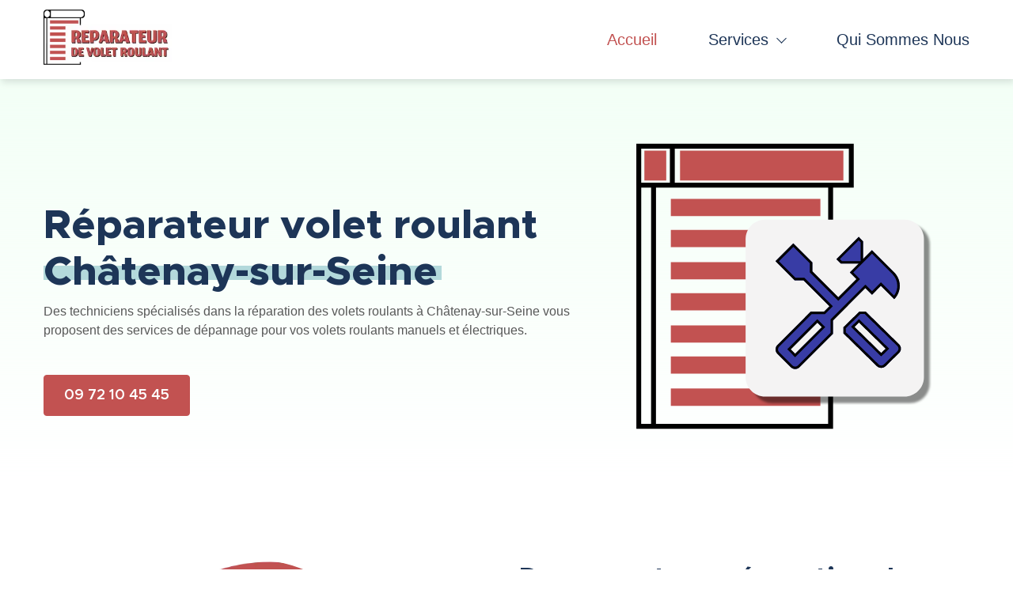

--- FILE ---
content_type: text/html; charset=utf-8
request_url: https://reparateur-volet-roulant.fr/reparateur-volet-roulant/seine-et-marne/chatenay-sur-seine
body_size: 11514
content:
<!DOCTYPE html><html lang="fr"><head><meta charSet="utf-8"/><meta charset="utf-8"/><meta http-equiv="x-ua-compatible" content="ie=edge"/><meta name="viewport" content="width=device-width, initial-scale=1, shrink-to-fit=no"/><link rel="shortcut icon" type="image/x-icon" href="/assets/images/favicon2.png"/><link rel="canonical" href="https://reparateur-volet-roulant.frreparateur-volet-roulant/seine-et-marne/chatenay-sur-seine"/><meta name="google-site-verification" content="86GtfKAG20u9QMvwi1CSUvh41BMHCR7mAlp8j3v9lWo"/><meta name="robots" content="index,follow"/><meta name="googlebot" content="index,follow"/><title>Réparateur volet roulant Châtenay-sur-Seine à proximité de de chez vous</title><meta name="description" content="Réparateur volet roulant Châtenay-sur-Seine -  Contactez les experts de réparation de volets les plus proches de chez vous, 09 72 10 45 45"/><meta property="og:locale" content="fr_FR"/><meta property="og:type" content="article"/><meta property="og:title" content="Réparateur volet roulant Châtenay-sur-Seine à proximité de de chez vous"/><meta property="og:description" content="Réparateur volet roulant Châtenay-sur-Seine -  Contactez les experts de réparation de volets les plus proches de chez vous, 09 72 10 45 45"/><meta property="og:url" content="https://reparateur-volet-roulant.frreparateur-volet-roulant/seine-et-marne/chatenay-sur-seine"/><meta property="og:site_name" content="Volets Roulants Marseille"/><meta property="og:image" content="https://reparateur-volet-roulant.fr/assets/images/logo2.png"/><script type="application/ld+json">[
        {
        "@context":"https://schema.org",
        "@type":"FAQPage",
        "@id":"https://reparateur-volet-roulant.fr/reparateur-volet-roulant/seine-et-marne/chatenay-sur-seine#faq",
        "name":"Volets Roulants Marsille faq",
        "headline":"FAQ",
        "mainEntity":[
            {
                        "@type":"Question",
                        "name":"Qui appeler pour la réparation de volet roulant à Châtenay-sur-Seine?",
                        "acceptedAnswer":{
                            "@type":"Answer",
                            "text":"undefined"
                        }
                    },{
                        "@type":"Question",
                        "name":"Changer ou réparer son moteur de volet roulant à Châtenay-sur-Seine ?",
                        "acceptedAnswer":{
                            "@type":"Answer",
                            "text":"undefined"
                        }
                    },{
                        "@type":"Question",
                        "name":"Comment se passe la prestation de dépannage de volet à Châtenay-sur-Seine ?",
                        "acceptedAnswer":{
                            "@type":"Answer",
                            "text":"undefined"
                        }
                    }
            
        ]
        }
    ]</script><meta name="next-head-count" content="19"/><link rel="preload" href="/_next/static/css/b908edcf389409a6.css" as="style"/><link rel="stylesheet" href="/_next/static/css/b908edcf389409a6.css" data-n-g=""/><noscript data-n-css=""></noscript><script defer="" nomodule="" src="/_next/static/chunks/polyfills-5cd94c89d3acac5f.js"></script><script src="/_next/static/chunks/webpack-cb7634a8b6194820.js" defer=""></script><script src="/_next/static/chunks/framework-a87821de553db91d.js" defer=""></script><script src="/_next/static/chunks/main-fc7d2f0e2098927e.js" defer=""></script><script src="/_next/static/chunks/pages/_app-b0fabcf6325c3fda.js" defer=""></script><script src="/_next/static/chunks/29107295-fbcfe2172188e46f.js" defer=""></script><script src="/_next/static/chunks/556-6a5c342f71c3504a.js" defer=""></script><script src="/_next/static/chunks/pages/%5Bslug%5D/%5Bslug2%5D/%5Bslug3%5D-642c6387bc482036.js" defer=""></script><script src="/_next/static/Jl0vLjKbDVMIMow_uieda/_buildManifest.js" defer=""></script><script src="/_next/static/Jl0vLjKbDVMIMow_uieda/_ssgManifest.js" defer=""></script><script src="/_next/static/Jl0vLjKbDVMIMow_uieda/_middlewareManifest.js" defer=""></script></head><body><div id="__next"><div id="navigation" class="header-main navigation-landscape sticky"><div class="container"><div class="row align-items-center"><div class="col-lg-3 col-6"><div class="desktop-logo"><a href="/"><span style="box-sizing:border-box;display:inline-block;overflow:hidden;width:initial;height:initial;background:none;opacity:1;border:0;margin:0;padding:0;position:relative;max-width:100%"><span style="box-sizing:border-box;display:block;width:initial;height:initial;background:none;opacity:1;border:0;margin:0;padding:0;max-width:100%"><img style="display:block;max-width:100%;width:initial;height:initial;background:none;opacity:1;border:0;margin:0;padding:0" alt="" aria-hidden="true" src="data:image/svg+xml,%3csvg%20xmlns=%27http://www.w3.org/2000/svg%27%20version=%271.1%27%20width=%27162%27%20height=%2770%27/%3e"/></span><img alt="logo volets roulants marseille" src="[data-uri]" decoding="async" data-nimg="intrinsic" style="position:absolute;top:0;left:0;bottom:0;right:0;box-sizing:border-box;padding:0;border:none;margin:auto;display:block;width:0;height:0;min-width:100%;max-width:100%;min-height:100%;max-height:100%"/><noscript><img alt="logo volets roulants marseille" srcSet="/_next/image?url=%2Fassets%2Fimages%2Flogo3.png&amp;w=256&amp;q=75 1x, /_next/image?url=%2Fassets%2Fimages%2Flogo3.png&amp;w=384&amp;q=75 2x" src="/_next/image?url=%2Fassets%2Fimages%2Flogo3.png&amp;w=384&amp;q=75" decoding="async" data-nimg="intrinsic" style="position:absolute;top:0;left:0;bottom:0;right:0;box-sizing:border-box;padding:0;border:none;margin:auto;display:block;width:0;height:0;min-width:100%;max-width:100%;min-height:100%;max-height:100%" loading="lazy"/></noscript></span></a></div></div><div class="col-lg-9 col-6"><div class="nav-toggle"></div><div class="nav-menus-wrapper false"><span class="nav-menus-wrapper-close-button">✕</span><div class="mobile-logo"><a href="/"><span style="box-sizing:border-box;display:inline-block;overflow:hidden;width:initial;height:initial;background:none;opacity:1;border:0;margin:0;padding:0;position:relative;max-width:100%"><span style="box-sizing:border-box;display:block;width:initial;height:initial;background:none;opacity:1;border:0;margin:0;padding:0;max-width:100%"><img style="display:block;max-width:100%;width:initial;height:initial;background:none;opacity:1;border:0;margin:0;padding:0" alt="" aria-hidden="true" src="data:image/svg+xml,%3csvg%20xmlns=%27http://www.w3.org/2000/svg%27%20version=%271.1%27%20width=%27162%27%20height=%2770%27/%3e"/></span><img alt="logo volets roulants marseille" src="[data-uri]" decoding="async" data-nimg="intrinsic" style="position:absolute;top:0;left:0;bottom:0;right:0;box-sizing:border-box;padding:0;border:none;margin:auto;display:block;width:0;height:0;min-width:100%;max-width:100%;min-height:100%;max-height:100%"/><noscript><img alt="logo volets roulants marseille" srcSet="/assets/images/logo.svg 1x, /assets/images/logo.svg 2x" src="/assets/images/logo.svg" decoding="async" data-nimg="intrinsic" style="position:absolute;top:0;left:0;bottom:0;right:0;box-sizing:border-box;padding:0;border:none;margin:auto;display:block;width:0;height:0;min-width:100%;max-width:100%;min-height:100%;max-height:100%" loading="lazy"/></noscript></span></a></div><ul class="nav-menu"><li><a class="active" href="/">Accueil</a></li><li>Services<!-- --><span class="submenu-indicator"><span class="submenu-indicator-chevron"></span></span><ul class="nav-dropdown nav-submenu"><li><a href="/reparateur-volet-roulant/paris">Réparateur volet roulant <!-- --><span>Paris</span></a></li></ul></li><li><a href="/qui-sommes-nous">Qui Sommes Nous</a></li></ul></div></div></div></div></div><div class="section slider-section slider-active"><div class="single-slider swiper-slide animation-style-01 swiper-slide-active"><div class="container"><div class="d-lg-flex align-items-center"><div class="row"><div class="col-12 col-lg-7 order-2 order-md-1 my-auto"><div class="slider-content"><h1 class="title">Réparateur volet roulant <!-- --><span>Châtenay-sur-Seine</span></h1><div>
                <!-- --><p>
                    <!-- --><span style="font-weight:400">
                    Des techniciens spécialisés dans la réparation des volets roulants à Châtenay-sur-Seine vous proposent des services de dépannage pour vos volets roulants manuels et électriques.
                    </span>
                <!-- --></p>
                <!-- --></div><a class="btn btn-primary btn-hover-secondary" href="tel:0972104545">09 72 10 45 45</a></div></div><div class="col-12 col-lg-5 order-1 order-md-2 my-auto"><span style="box-sizing:border-box;display:inline-block;overflow:hidden;width:initial;height:initial;background:none;opacity:1;border:0;margin:0;padding:0;position:relative;max-width:100%"><span style="box-sizing:border-box;display:block;width:initial;height:initial;background:none;opacity:1;border:0;margin:0;padding:0;max-width:100%"><img style="display:block;max-width:100%;width:initial;height:initial;background:none;opacity:1;border:0;margin:0;padding:0" alt="" aria-hidden="true" src="data:image/svg+xml,%3csvg%20xmlns=%27http://www.w3.org/2000/svg%27%20version=%271.1%27%20width=%27623%27%20height=%27623%27/%3e"/></span><img alt="" src="[data-uri]" decoding="async" data-nimg="intrinsic" style="position:absolute;top:0;left:0;bottom:0;right:0;box-sizing:border-box;padding:0;border:none;margin:auto;display:block;width:0;height:0;min-width:100%;max-width:100%;min-height:100%;max-height:100%"/><noscript><img alt="" srcSet="/assets/images/banner.svg 1x, /assets/images/banner.svg 2x" src="/assets/images/banner.svg" decoding="async" data-nimg="intrinsic" style="position:absolute;top:0;left:0;bottom:0;right:0;box-sizing:border-box;padding:0;border:none;margin:auto;display:block;width:0;height:0;min-width:100%;max-width:100%;min-height:100%;max-height:100%" loading="lazy"/></noscript></span></div></div></div></div></div></div><div class="section section-padding-02 about-section mt-n10"><div class="container"><div class="row"><div class="col-lg-6 my-auto order-1 order-md-1"><div class="about-images"><span style="box-sizing:border-box;display:inline-block;overflow:hidden;width:initial;height:initial;background:none;opacity:1;border:0;margin:0;padding:0;position:relative;max-width:100%"><span style="box-sizing:border-box;display:block;width:initial;height:initial;background:none;opacity:1;border:0;margin:0;padding:0;max-width:100%"><img style="display:block;max-width:100%;width:initial;height:initial;background:none;opacity:1;border:0;margin:0;padding:0" alt="" aria-hidden="true" src="data:image/svg+xml,%3csvg%20xmlns=%27http://www.w3.org/2000/svg%27%20version=%271.1%27%20width=%27484%27%20height=%27484%27/%3e"/></span><img alt="Réparation volet roulant Châtenay-sur-Seine" data-aos="flip-left" data-aos-delay="300" src="[data-uri]" decoding="async" data-nimg="intrinsic" class="aos-init aos-animate" style="position:absolute;top:0;left:0;bottom:0;right:0;box-sizing:border-box;padding:0;border:none;margin:auto;display:block;width:0;height:0;min-width:100%;max-width:100%;min-height:100%;max-height:100%"/><noscript><img alt="Réparation volet roulant Châtenay-sur-Seine" data-aos="flip-left" data-aos-delay="300" srcSet="/_next/image?url=%2Fassets%2Fimages%2Fartisan.webp&amp;w=640&amp;q=75 1x, /_next/image?url=%2Fassets%2Fimages%2Fartisan.webp&amp;w=1080&amp;q=75 2x" src="/_next/image?url=%2Fassets%2Fimages%2Fartisan.webp&amp;w=1080&amp;q=75" decoding="async" data-nimg="intrinsic" style="position:absolute;top:0;left:0;bottom:0;right:0;box-sizing:border-box;padding:0;border:none;margin:auto;display:block;width:0;height:0;min-width:100%;max-width:100%;min-height:100%;max-height:100%" class="aos-init aos-animate" loading="lazy"/></noscript></span></div></div><div class="col-lg-6 my-auto order-2 order-md-2"><div class="about-content"><div class="section-title"><h2 class="title">Des experts en réparation de volets roulants à votre service !</h2></div><div>
                <!-- --><p>
                    <!-- --><span style="font-weight:400">
                    Votre volet roulant ne remonte plus? Vous avez essayé de le débloquer sans succès ? Vous êtes sur Châtenay-sur-Seine et vous souhaitez confier vos volets à des techniciens experts ?Vous voulez avoir l’expertise d’un réseau national de réparateurs? Vous êtes à la bonne adresse !
                    </span>
                <!-- --></p>

                <!-- --><p>
                    <!-- --><span style="font-weight:400">
                    Professionnels, nos experts vous proposent des interventions sur tous les types de volets roulants. Leur expertise leur permet de réparer tous types de volets où que vous soyez à Châtenay-sur-Seine.
                    </span>
                <!-- --></p>

                <!-- --><p>
                    <!-- --><span style="font-weight:400">
                    Alors, si vous êtes à la recherche d’un réparateur volet roulant Châtenay-sur-Seine, appelez nous sur le 09 72 10 45 45 et profitez d’un devis gratuit. Nous choisir est la garantie d’un travail qui soit accompli dans les plus brefs délais et dans les normes exigées en vigueur.
                    </span>
                <!-- --></p><p>
                </p></div><a class="btn btn-primary btn-hover-secondary" href="tel:0972104545 ">09 72 10 45 45 </a></div></div></div></div></div><div class="section section-padding-02 mt-n6 mb-n1"><div class="container"><div class="features-row"><div class="col-12 col-md-4"><div class="feature-box aos-init aos-animate" data-aos="fade-up" data-aos-delay="200"><div class="icon"><span style="box-sizing:border-box;display:inline-block;overflow:hidden;width:initial;height:initial;background:none;opacity:1;border:0;margin:0;padding:0;position:relative;max-width:100%"><span style="box-sizing:border-box;display:block;width:initial;height:initial;background:none;opacity:1;border:0;margin:0;padding:0;max-width:100%"><img style="display:block;max-width:100%;width:initial;height:initial;background:none;opacity:1;border:0;margin:0;padding:0" alt="" aria-hidden="true" src="data:image/svg+xml,%3csvg%20xmlns=%27http://www.w3.org/2000/svg%27%20version=%271.1%27%20width=%27101%27%20height=%27101%27/%3e"/></span><img alt="Intervention rapide" src="[data-uri]" decoding="async" data-nimg="intrinsic" style="position:absolute;top:0;left:0;bottom:0;right:0;box-sizing:border-box;padding:0;border:none;margin:auto;display:block;width:0;height:0;min-width:100%;max-width:100%;min-height:100%;max-height:100%"/><noscript><img alt="Intervention rapide" srcSet="/assets/images/feature1.svg 1x, /assets/images/feature1.svg 2x" src="/assets/images/feature1.svg" decoding="async" data-nimg="intrinsic" style="position:absolute;top:0;left:0;bottom:0;right:0;box-sizing:border-box;padding:0;border:none;margin:auto;display:block;width:0;height:0;min-width:100%;max-width:100%;min-height:100%;max-height:100%" loading="lazy"/></noscript></span></div><div class="content"><h3 class="title">Prestations rapides</h3><p>Bénéficiez d’une intervention rapide et ponctuelle à Châtenay-sur-Seine</p></div></div></div><div class="col-12 col-md-4"><div class="feature-box aos-init aos-animate" data-aos="fade-up" data-aos-delay="200"><div class="icon"><span style="box-sizing:border-box;display:inline-block;overflow:hidden;width:initial;height:initial;background:none;opacity:1;border:0;margin:0;padding:0;position:relative;max-width:100%"><span style="box-sizing:border-box;display:block;width:initial;height:initial;background:none;opacity:1;border:0;margin:0;padding:0;max-width:100%"><img style="display:block;max-width:100%;width:initial;height:initial;background:none;opacity:1;border:0;margin:0;padding:0" alt="" aria-hidden="true" src="data:image/svg+xml,%3csvg%20xmlns=%27http://www.w3.org/2000/svg%27%20version=%271.1%27%20width=%27101%27%20height=%27101%27/%3e"/></span><img alt="Prix compétitif" src="[data-uri]" decoding="async" data-nimg="intrinsic" style="position:absolute;top:0;left:0;bottom:0;right:0;box-sizing:border-box;padding:0;border:none;margin:auto;display:block;width:0;height:0;min-width:100%;max-width:100%;min-height:100%;max-height:100%"/><noscript><img alt="Prix compétitif" srcSet="/assets/images/feature2.svg 1x, /assets/images/feature2.svg 2x" src="/assets/images/feature2.svg" decoding="async" data-nimg="intrinsic" style="position:absolute;top:0;left:0;bottom:0;right:0;box-sizing:border-box;padding:0;border:none;margin:auto;display:block;width:0;height:0;min-width:100%;max-width:100%;min-height:100%;max-height:100%" loading="lazy"/></noscript></span></div><div class="content"><h3 class="title">Tarifs concurrentiels</h3><p>Les prix de nos prestations sont compétitifs et alléchants.</p></div></div></div><div class="col-12 col-md-4"><div class="feature-box aos-init aos-animate" data-aos="fade-up" data-aos-delay="200"><div class="icon"><span style="box-sizing:border-box;display:inline-block;overflow:hidden;width:initial;height:initial;background:none;opacity:1;border:0;margin:0;padding:0;position:relative;max-width:100%"><span style="box-sizing:border-box;display:block;width:initial;height:initial;background:none;opacity:1;border:0;margin:0;padding:0;max-width:100%"><img style="display:block;max-width:100%;width:initial;height:initial;background:none;opacity:1;border:0;margin:0;padding:0" alt="" aria-hidden="true" src="data:image/svg+xml,%3csvg%20xmlns=%27http://www.w3.org/2000/svg%27%20version=%271.1%27%20width=%27101%27%20height=%27101%27/%3e"/></span><img alt="Devis gratuit" src="[data-uri]" decoding="async" data-nimg="intrinsic" style="position:absolute;top:0;left:0;bottom:0;right:0;box-sizing:border-box;padding:0;border:none;margin:auto;display:block;width:0;height:0;min-width:100%;max-width:100%;min-height:100%;max-height:100%"/><noscript><img alt="Devis gratuit" srcSet="/assets/images/feature3.svg 1x, /assets/images/feature3.svg 2x" src="/assets/images/feature3.svg" decoding="async" data-nimg="intrinsic" style="position:absolute;top:0;left:0;bottom:0;right:0;box-sizing:border-box;padding:0;border:none;margin:auto;display:block;width:0;height:0;min-width:100%;max-width:100%;min-height:100%;max-height:100%" loading="lazy"/></noscript></span></div><div class="content"><h3 class="title">Devis offert</h3><p>La gratuité du devis montre notre engagement client.</p></div></div></div></div></div></div><div class="section section-padding-02"><div class="container"><div class="call-to-action-wrapper"><div class="row align-items-center"><div class="col-lg-6"><div class="call-to-action-content"><div class="section-title"><h2 class="title">Appelez-nous et obtenez un <!-- --><span>devis gratuit !</span></h2></div><p>Nous vous offrons un devis gratuit et sans aucun engagement pour vous permettre de connaître le tarif exact de la prestation de réparation de volets roulants. N’hésitez pas donc à nous appeler au 09 72 10 45 45</p><a class="btn btn-primary btn-hover-secondary" href="tel:0972104545">Appelez-nous</a></div></div><div class="col-lg-6"><div class="call-to-action-image"><div class="shape-1"><img src="/assets/images/shape-3.png" class="layer" data-speed="1" alt="shape" style="transform:translateX(15.9px) translateY(-28.35px)"/></div><span style="box-sizing:border-box;display:inline-block;overflow:hidden;width:initial;height:initial;background:none;opacity:1;border:0;margin:0;padding:0;position:relative;max-width:100%"><span style="box-sizing:border-box;display:block;width:initial;height:initial;background:none;opacity:1;border:0;margin:0;padding:0;max-width:100%"><img style="display:block;max-width:100%;width:initial;height:initial;background:none;opacity:1;border:0;margin:0;padding:0" alt="" aria-hidden="true" src="data:image/svg+xml,%3csvg%20xmlns=%27http://www.w3.org/2000/svg%27%20version=%271.1%27%20width=%27395%27%20height=%27433%27/%3e"/></span><img alt="Réparation volet roulant Châtenay-sur-Seine" src="[data-uri]" decoding="async" data-nimg="intrinsic" style="position:absolute;top:0;left:0;bottom:0;right:0;box-sizing:border-box;padding:0;border:none;margin:auto;display:block;width:0;height:0;min-width:100%;max-width:100%;min-height:100%;max-height:100%"/><noscript><img alt="Réparation volet roulant Châtenay-sur-Seine" srcSet="/_next/image?url=%2Fassets%2Fimages%2Fcta-image.webp&amp;w=640&amp;q=75 1x, /_next/image?url=%2Fassets%2Fimages%2Fcta-image.webp&amp;w=828&amp;q=75 2x" src="/_next/image?url=%2Fassets%2Fimages%2Fcta-image.webp&amp;w=828&amp;q=75" decoding="async" data-nimg="intrinsic" style="position:absolute;top:0;left:0;bottom:0;right:0;box-sizing:border-box;padding:0;border:none;margin:auto;display:block;width:0;height:0;min-width:100%;max-width:100%;min-height:100%;max-height:100%" loading="lazy"/></noscript></span><div class="shape-2"></div></div></div></div></div></div></div><div class="section section-padding-02 about-section mt-n10"><div class="container"><div class="row"><div class="col-lg-6 my-auto order-2 order-md-2"><div class="about-content"><div class="section-title"><h2 class="title">Dépannage volet roulant Châtenay-sur-Seine</h2></div><div>
                <!-- --><p>
                    <!-- --><span style="font-weight:400">
                    Les volets roulants offrent un confort absolu et permettent de profiter de plusieurs avantages conférés à votre habitation. Mais comme tout système d’installation, ils ne sont pas à l’abri de pannes potentielles. Blocage, grincement et tout autre problème peuvent gêner votre quotidien s’il ne sont pas réglés le plus tôt possible. 
                     </span>
                <!-- --></p>
                <!-- --><p>
                    <!-- --><span style="font-weight:400">
                    Notre équipe de spécialistes se déplace où que vous soyez à Châtenay-sur-Seine pour vous aider et vous proposer les services hautement qualifiés d’un réparateur volet roulant Châtenay-sur-Seine.Nous sommes à votre disposition 24H/24, 7J/7  pour vous dépanner à tout moment avec des tarifs compétitifs.
                    </span>
                <!-- --></p>
                <!-- --><p>
                    <!-- --><span style="font-weight:400">
                    Alors, n’attendez plus et faites appel à notre réseau de spécialistes du dépannage des volets roulants au 09 72 10 45 45  pour chaque panne qui touche tous vos types de volets.
                    </span>
                <!-- --></p>
                
                <!-- --></div><a class="btn btn-primary btn-hover-secondary" href="tel:0972104545">09 72 10 45 45</a></div></div><div class="col-lg-6 my-auto order-1 order-md-3"><div class="about-images"><span style="box-sizing:border-box;display:inline-block;overflow:hidden;width:initial;height:initial;background:none;opacity:1;border:0;margin:0;padding:0;position:relative;max-width:100%"><span style="box-sizing:border-box;display:block;width:initial;height:initial;background:none;opacity:1;border:0;margin:0;padding:0;max-width:100%"><img style="display:block;max-width:100%;width:initial;height:initial;background:none;opacity:1;border:0;margin:0;padding:0" alt="" aria-hidden="true" src="data:image/svg+xml,%3csvg%20xmlns=%27http://www.w3.org/2000/svg%27%20version=%271.1%27%20width=%27484%27%20height=%27484%27/%3e"/></span><img alt="Réparation volet roulant Châtenay-sur-Seine" data-aos="flip-left" data-aos-delay="300" src="[data-uri]" decoding="async" data-nimg="intrinsic" class="aos-init aos-animate" style="position:absolute;top:0;left:0;bottom:0;right:0;box-sizing:border-box;padding:0;border:none;margin:auto;display:block;width:0;height:0;min-width:100%;max-width:100%;min-height:100%;max-height:100%"/><noscript><img alt="Réparation volet roulant Châtenay-sur-Seine" data-aos="flip-left" data-aos-delay="300" srcSet="/_next/image?url=%2Fassets%2Fimages%2F24-24.avif&amp;w=640&amp;q=75 1x, /_next/image?url=%2Fassets%2Fimages%2F24-24.avif&amp;w=1080&amp;q=75 2x" src="/_next/image?url=%2Fassets%2Fimages%2F24-24.avif&amp;w=1080&amp;q=75" decoding="async" data-nimg="intrinsic" style="position:absolute;top:0;left:0;bottom:0;right:0;box-sizing:border-box;padding:0;border:none;margin:auto;display:block;width:0;height:0;min-width:100%;max-width:100%;min-height:100%;max-height:100%" class="aos-init aos-animate" loading="lazy"/></noscript></span></div></div></div></div></div><div class="section section-padding-02 about-section mt-n10"><div class="container"><div class="row"><div class="call-to-action-style2"><div class="has-base-2-color has-contrast-background-color has-text-color has-background">
                    <!-- --><p>Vous cherchez un réparateur de volet roulant à côté de chez-vous ? N’hésitez pas à nous appeler au <!-- --><a href="tel:0972104545">09 72 10 45 45</a> pour fixer un rendez-vous ! Nos réparateurs sont à votre entière disposition pour vous dépanner à tout moment !<!-- --></p>
                <!-- --></div></div></div></div></div><div class="section section-padding-02 about-section mt-n10"><div class="container"><div class="row"><div class="col-lg-6 my-auto order-1 order-md-1"><div class="about-images"><span style="box-sizing:border-box;display:inline-block;overflow:hidden;width:initial;height:initial;background:none;opacity:1;border:0;margin:0;padding:0;position:relative;max-width:100%"><span style="box-sizing:border-box;display:block;width:initial;height:initial;background:none;opacity:1;border:0;margin:0;padding:0;max-width:100%"><img style="display:block;max-width:100%;width:initial;height:initial;background:none;opacity:1;border:0;margin:0;padding:0" alt="" aria-hidden="true" src="data:image/svg+xml,%3csvg%20xmlns=%27http://www.w3.org/2000/svg%27%20version=%271.1%27%20width=%27484%27%20height=%27484%27/%3e"/></span><img alt="Réparation volet roulant Châtenay-sur-Seine" data-aos="flip-left" data-aos-delay="300" src="[data-uri]" decoding="async" data-nimg="intrinsic" class="aos-init aos-animate" style="position:absolute;top:0;left:0;bottom:0;right:0;box-sizing:border-box;padding:0;border:none;margin:auto;display:block;width:0;height:0;min-width:100%;max-width:100%;min-height:100%;max-height:100%"/><noscript><img alt="Réparation volet roulant Châtenay-sur-Seine" data-aos="flip-left" data-aos-delay="300" srcSet="/_next/image?url=%2Fassets%2Fimages%2Freparation.webp&amp;w=640&amp;q=75 1x, /_next/image?url=%2Fassets%2Fimages%2Freparation.webp&amp;w=1080&amp;q=75 2x" src="/_next/image?url=%2Fassets%2Fimages%2Freparation.webp&amp;w=1080&amp;q=75" decoding="async" data-nimg="intrinsic" style="position:absolute;top:0;left:0;bottom:0;right:0;box-sizing:border-box;padding:0;border:none;margin:auto;display:block;width:0;height:0;min-width:100%;max-width:100%;min-height:100%;max-height:100%" class="aos-init aos-animate" loading="lazy"/></noscript></span></div></div><div class="col-lg-6 my-auto order-2 order-md-2"><div class="about-content"><div class="section-title"><h2 class="title">Réparation de volets roulants à Châtenay-sur-Seine </h2></div><div>
                <!-- --><p>
                    <!-- --><span style="font-weight:400">
                    Qu’ils soient manuels ou électriques, le but des volets roulants est de vous offrir des avantages pour que vous puissiez profiter pleinement de votre habitation. La robustesse légendaire et l&#x27;isolation impeccable des volets roulants séduisent les particuliers comme les professionnels.  C’est pour cette raison qu’une panne soudaine de vos volets roulants peut vous poser beaucoup de problèmes dans votre vie de tous les jours.
                    </span>
                <!-- --></p>
                <!-- --><p>
                    <!-- --><span style="font-weight:400">
                    Pouvoir réparer des volets roulants nécessite un savoir-faire et une expérience dans le domaine puisqu&#x27; elle peut se présenter comme une tâche assez délicate. Il est d’ailleurs conseillé de toujours faire appel à un artisan spécialisé au lieu d’essayer de réparer ses volets soi-même.
                    </span>
                <!-- --></p>
                <!-- --><p>
                    <!-- --><span style="font-weight:400">
                    Pour vous dépanner le plus rapidement possible, notre réseau national de réparateur volet roulant Châtenay-sur-Seine vous offre leurs services de réparation. Nous vous offrons aussi un devis gratuit lors de la prise de vos rendez-vous avec nos experts, ce qui vous permettra de connaître le prix exact de l’intervention. 
                    </span>
                <!-- --></p>
                <!-- --></div><a class="btn btn-primary btn-hover-secondary" href="tel:0972104545">09 72 10 45 45</a></div></div></div></div></div><div class="section section-padding-02 mt-n3"><div class="container"><div class="section-title text-center"><h2 class="title">NOS GARANTIES</h2></div><div class="counter-wrapper"><div class="row gx-8"><div class="col-lg-3 col-sm-6 mb-3"><div class="single-counter aos-init aos-animate" style="height:100%;padding-bottom:0" data-aos="fade-up" data-aos-delay="200"><div class="icon mb-2"><span style="box-sizing:border-box;display:inline-block;overflow:hidden;width:initial;height:initial;background:none;opacity:1;border:0;margin:0;padding:0;position:relative;max-width:100%"><span style="box-sizing:border-box;display:block;width:initial;height:initial;background:none;opacity:1;border:0;margin:0;padding:0;max-width:100%"><img style="display:block;max-width:100%;width:initial;height:initial;background:none;opacity:1;border:0;margin:0;padding:0" alt="" aria-hidden="true" src="data:image/svg+xml,%3csvg%20xmlns=%27http://www.w3.org/2000/svg%27%20version=%271.1%27%20width=%2762%27%20height=%2764%27/%3e"/></span><img alt="Réparateurs experts" src="[data-uri]" decoding="async" data-nimg="intrinsic" style="position:absolute;top:0;left:0;bottom:0;right:0;box-sizing:border-box;padding:0;border:none;margin:auto;display:block;width:0;height:0;min-width:100%;max-width:100%;min-height:100%;max-height:100%"/><noscript><img alt="Réparateurs experts" srcSet="/assets/images/Techniciens-qualifiés.svg 1x, /assets/images/Techniciens-qualifiés.svg 2x" src="/assets/images/Techniciens-qualifiés.svg" decoding="async" data-nimg="intrinsic" style="position:absolute;top:0;left:0;bottom:0;right:0;box-sizing:border-box;padding:0;border:none;margin:auto;display:block;width:0;height:0;min-width:100%;max-width:100%;min-height:100%;max-height:100%" loading="lazy"/></noscript></span></div><p>Réparateurs experts</p></div></div><div class="col-lg-3 col-sm-6 mb-3"><div class="single-counter aos-init aos-animate" style="height:100%;padding-bottom:0" data-aos="fade-up" data-aos-delay="200"><div class="icon mb-2"><span style="box-sizing:border-box;display:inline-block;overflow:hidden;width:initial;height:initial;background:none;opacity:1;border:0;margin:0;padding:0;position:relative;max-width:100%"><span style="box-sizing:border-box;display:block;width:initial;height:initial;background:none;opacity:1;border:0;margin:0;padding:0;max-width:100%"><img style="display:block;max-width:100%;width:initial;height:initial;background:none;opacity:1;border:0;margin:0;padding:0" alt="" aria-hidden="true" src="data:image/svg+xml,%3csvg%20xmlns=%27http://www.w3.org/2000/svg%27%20version=%271.1%27%20width=%2762%27%20height=%2764%27/%3e"/></span><img alt="Dépannage à tout moment" src="[data-uri]" decoding="async" data-nimg="intrinsic" style="position:absolute;top:0;left:0;bottom:0;right:0;box-sizing:border-box;padding:0;border:none;margin:auto;display:block;width:0;height:0;min-width:100%;max-width:100%;min-height:100%;max-height:100%"/><noscript><img alt="Dépannage à tout moment" srcSet="/assets/images/depannage-en-urgence.svg 1x, /assets/images/depannage-en-urgence.svg 2x" src="/assets/images/depannage-en-urgence.svg" decoding="async" data-nimg="intrinsic" style="position:absolute;top:0;left:0;bottom:0;right:0;box-sizing:border-box;padding:0;border:none;margin:auto;display:block;width:0;height:0;min-width:100%;max-width:100%;min-height:100%;max-height:100%" loading="lazy"/></noscript></span></div><p>Dépannage à tout moment</p></div></div><div class="col-lg-3 col-sm-6 mb-3"><div class="single-counter aos-init aos-animate" style="height:100%;padding-bottom:0" data-aos="fade-up" data-aos-delay="200"><div class="icon mb-2"><span style="box-sizing:border-box;display:inline-block;overflow:hidden;width:initial;height:initial;background:none;opacity:1;border:0;margin:0;padding:0;position:relative;max-width:100%"><span style="box-sizing:border-box;display:block;width:initial;height:initial;background:none;opacity:1;border:0;margin:0;padding:0;max-width:100%"><img style="display:block;max-width:100%;width:initial;height:initial;background:none;opacity:1;border:0;margin:0;padding:0" alt="" aria-hidden="true" src="data:image/svg+xml,%3csvg%20xmlns=%27http://www.w3.org/2000/svg%27%20version=%271.1%27%20width=%2762%27%20height=%2764%27/%3e"/></span><img alt="Service perfectionné" src="[data-uri]" decoding="async" data-nimg="intrinsic" style="position:absolute;top:0;left:0;bottom:0;right:0;box-sizing:border-box;padding:0;border:none;margin:auto;display:block;width:0;height:0;min-width:100%;max-width:100%;min-height:100%;max-height:100%"/><noscript><img alt="Service perfectionné" srcSet="/assets/images/travail-soigne.svg 1x, /assets/images/travail-soigne.svg 2x" src="/assets/images/travail-soigne.svg" decoding="async" data-nimg="intrinsic" style="position:absolute;top:0;left:0;bottom:0;right:0;box-sizing:border-box;padding:0;border:none;margin:auto;display:block;width:0;height:0;min-width:100%;max-width:100%;min-height:100%;max-height:100%" loading="lazy"/></noscript></span></div><p>Service perfectionné</p></div></div><div class="col-lg-3 col-sm-6 mb-3"><div class="single-counter aos-init aos-animate" style="height:100%;padding-bottom:0" data-aos="fade-up" data-aos-delay="200"><div class="icon mb-2"><span style="box-sizing:border-box;display:inline-block;overflow:hidden;width:initial;height:initial;background:none;opacity:1;border:0;margin:0;padding:0;position:relative;max-width:100%"><span style="box-sizing:border-box;display:block;width:initial;height:initial;background:none;opacity:1;border:0;margin:0;padding:0;max-width:100%"><img style="display:block;max-width:100%;width:initial;height:initial;background:none;opacity:1;border:0;margin:0;padding:0" alt="" aria-hidden="true" src="data:image/svg+xml,%3csvg%20xmlns=%27http://www.w3.org/2000/svg%27%20version=%271.1%27%20width=%2762%27%20height=%2764%27/%3e"/></span><img alt="Tarif alléchant" src="[data-uri]" decoding="async" data-nimg="intrinsic" style="position:absolute;top:0;left:0;bottom:0;right:0;box-sizing:border-box;padding:0;border:none;margin:auto;display:block;width:0;height:0;min-width:100%;max-width:100%;min-height:100%;max-height:100%"/><noscript><img alt="Tarif alléchant" srcSet="/assets/images/prix-attractifs.svg 1x, /assets/images/prix-attractifs.svg 2x" src="/assets/images/prix-attractifs.svg" decoding="async" data-nimg="intrinsic" style="position:absolute;top:0;left:0;bottom:0;right:0;box-sizing:border-box;padding:0;border:none;margin:auto;display:block;width:0;height:0;min-width:100%;max-width:100%;min-height:100%;max-height:100%" loading="lazy"/></noscript></span></div><p>Tarif alléchant</p></div></div></div></div></div></div><div class="section section-padding-02 about-section mt-n10"><div class="container"><div class="row"><div class="col-lg-6 my-auto order-2 order-md-2"><div class="about-content"><div class="section-title"><h2 class="title">Réparation des volets roulants manuels à <!-- --><span>Châtenay-sur-Seine</span></h2></div><div>
                <!-- --><p>
                    <!-- --><span style="font-weight:400">
                    Les volets roulants manuels sont certes moins faciles à utiliser, néanmoins ils font bénéficier leurs utilisateurs des mêmes avantages que les modèles motorisés. Isolation,sécurité optimisée,amoindrissement des bruits extérieurs… sont la garantie que vous obtenez en installant des volets roulants manuels.
                    </span>
                <!-- --></p>
                <!-- --><ul>
                    <!-- --><li>
                        <!-- --><h3>Réparation volet roulant manuel à sangle</h3>
                        <!-- --><p>
                            <!-- --><span style="font-weight:400">
                            Si votre volet roulant manuel à sangle est en panne, il se peut que votre problème ne survienne pas du volet même, mais de la sangle et de son enrouleur. Le réparateur volet roulant Châtenay-sur-Seine doit alors vérifier si le mécanisme s’est bloqué lorsque la sangle s’est pliée quand elle est rentrée dans l’enrouleur. Le spécialiste doit alors débloquer le système et le remettre en place correctement ou couper quelques centimètres de la sangle déchirée pour éviter que le même problème ne se produise encore.
                            </span>
                        <!-- --></p>
                    <!-- --></li>
                    <!-- --><li>
                        <!-- --><h3>Réparation volet roulant manuel à manivelle</h3>
                        <!-- --><p>
                            <!-- --><span style="font-weight:400">
                            Les volets roulants manuels à manivelles peuvent rencontrer des pannes qui sont le plus souvent le résultat de mauvaises manipulations de la manivelle. Par contre, si votre manivelle est abîmée, vous n’aurez pas toujours à changer le mécanisme en entier. L&#x27;artisan expert doit étudier la panne et peut se contenter de remplacer la tringle ou la manivelle abîmée. L’expertise de notre réseau professionnel de réparation peut vous empêcher de dépenser plus qu’il n’est nécessaire.
                            </span>
                        <!-- --></p>
                        
                    <!-- --></li>
                <!-- --></ul>
                <!-- --><p>
                    <!-- --><span style="font-weight:400">
                    Quel que soit le type de volet que vous ayez et quelle que soit la nature de la panne , soyez sûr que nous vous offrirons les services d’un réparateur volet roulant Châtenay-sur-Seine qualifié.
                    </span>
                <!-- --></p>
                <!-- --></div><a class="btn btn-primary btn-hover-secondary" href="tel:0972104545">09 72 10 45 45</a></div></div><div class="col-lg-6 my-auto order-1 order-md-3"><div class="about-images"><span style="box-sizing:border-box;display:inline-block;overflow:hidden;width:initial;height:initial;background:none;opacity:1;border:0;margin:0;padding:0;position:relative;max-width:100%"><span style="box-sizing:border-box;display:block;width:initial;height:initial;background:none;opacity:1;border:0;margin:0;padding:0;max-width:100%"><img style="display:block;max-width:100%;width:initial;height:initial;background:none;opacity:1;border:0;margin:0;padding:0" alt="" aria-hidden="true" src="data:image/svg+xml,%3csvg%20xmlns=%27http://www.w3.org/2000/svg%27%20version=%271.1%27%20width=%27484%27%20height=%27484%27/%3e"/></span><img alt="Prix attractifs" data-aos="flip-left" data-aos-delay="300" src="[data-uri]" decoding="async" data-nimg="intrinsic" class="aos-init aos-animate" style="position:absolute;top:0;left:0;bottom:0;right:0;box-sizing:border-box;padding:0;border:none;margin:auto;display:block;width:0;height:0;min-width:100%;max-width:100%;min-height:100%;max-height:100%"/><noscript><img alt="Prix attractifs" data-aos="flip-left" data-aos-delay="300" srcSet="/_next/image?url=%2Fassets%2Fimages%2Fimage-text.webp&amp;w=640&amp;q=75 1x, /_next/image?url=%2Fassets%2Fimages%2Fimage-text.webp&amp;w=1080&amp;q=75 2x" src="/_next/image?url=%2Fassets%2Fimages%2Fimage-text.webp&amp;w=1080&amp;q=75" decoding="async" data-nimg="intrinsic" style="position:absolute;top:0;left:0;bottom:0;right:0;box-sizing:border-box;padding:0;border:none;margin:auto;display:block;width:0;height:0;min-width:100%;max-width:100%;min-height:100%;max-height:100%" class="aos-init aos-animate" loading="lazy"/></noscript></span></div></div></div></div></div><div class="section about-section mt-n10 call-to-action-style3 has-contrast-background-color"><div class="container"><div class="row"><div class="col-8"><div class="has-background"><div class="has-base-2-color has-text-color ">
                Besoin de réparer votre volet roulant ?
                <!-- --><p>
                N’hésitez pas à contacter nos experts de réparation de volets roulants au <!-- --><a href="tel:0972104545">09 72 10 45 45</a> pour toute demande de devis ou prise de rendez-vous !
                <!-- --></p>
                <!-- --></div></div></div><div class="col-4"><a class="gb-button gb-button-0b17c254" href="tel:0972104545"><span class="gb-icon"><svg aria-hidden="true" role="img" height="1em" width="1em" viewBox="0 0 512 512" xmlns="http://www.w3.org/2000/svg"><path fill="currentColor" d="M493.4 24.6l-104-24c-11.3-2.6-22.9 3.3-27.5 13.9l-48 112c-4.2 9.8-1.4 21.3 6.9 28l60.6 49.6c-36 76.7-98.9 140.5-177.2 177.2l-49.6-60.6c-6.8-8.3-18.2-11.1-28-6.9l-112 48C3.9 366.5-2 378.1.6 389.4l24 104C27.1 504.2 36.7 512 48 512c256.1 0 464-207.5 464-464 0-11.2-7.7-20.9-18.6-23.4z"></path></svg></span><span class="gb-button-text">09 72 10 45 45</span></a></div></div></div></div><div class="section section-padding-02 about-section mt-n10"><div class="container"><div class="row"><div class="col-lg-6 my-auto order-1 order-md-1"><div class="about-images"><span style="box-sizing:border-box;display:inline-block;overflow:hidden;width:initial;height:initial;background:none;opacity:1;border:0;margin:0;padding:0;position:relative;max-width:100%"><span style="box-sizing:border-box;display:block;width:initial;height:initial;background:none;opacity:1;border:0;margin:0;padding:0;max-width:100%"><img style="display:block;max-width:100%;width:initial;height:initial;background:none;opacity:1;border:0;margin:0;padding:0" alt="" aria-hidden="true" src="data:image/svg+xml,%3csvg%20xmlns=%27http://www.w3.org/2000/svg%27%20version=%271.1%27%20width=%27484%27%20height=%27484%27/%3e"/></span><img alt="Prix attractifs" data-aos="flip-left" data-aos-delay="300" src="[data-uri]" decoding="async" data-nimg="intrinsic" class="aos-init aos-animate" style="position:absolute;top:0;left:0;bottom:0;right:0;box-sizing:border-box;padding:0;border:none;margin:auto;display:block;width:0;height:0;min-width:100%;max-width:100%;min-height:100%;max-height:100%"/><noscript><img alt="Prix attractifs" data-aos="flip-left" data-aos-delay="300" srcSet="/_next/image?url=%2Fassets%2Fimages%2Fimage-text-2.webp&amp;w=640&amp;q=75 1x, /_next/image?url=%2Fassets%2Fimages%2Fimage-text-2.webp&amp;w=1080&amp;q=75 2x" src="/_next/image?url=%2Fassets%2Fimages%2Fimage-text-2.webp&amp;w=1080&amp;q=75" decoding="async" data-nimg="intrinsic" style="position:absolute;top:0;left:0;bottom:0;right:0;box-sizing:border-box;padding:0;border:none;margin:auto;display:block;width:0;height:0;min-width:100%;max-width:100%;min-height:100%;max-height:100%" class="aos-init aos-animate" loading="lazy"/></noscript></span></div></div><div class="col-lg-6 my-auto order-2 order-md-2"><div class="about-content"><div class="section-title"><h2 class="title">Réparation des volets roulants électriques à Châtenay-sur-Seine</h2></div><div>
                <!-- --><p>
                    <!-- --><span style="font-weight:400">
                    L&#x27;installation de volets roulants motorisés favorise l’apport de confort que ceux-ci offrent aux utilisateurs. Avec un seul clic d’un bouton,vous pouvez désormais manipuler vos volets et assurer la protection et l’isolation de votre habitation.Les pannes des volets roulants électriques peuvent s’avérer être plus complexes que les problèmes qui touchent les volets manuels.Le réparateur volet roulant Châtenay-sur-Seine doit alors mener des examens poussés qui lui permettront de connaître la source exacte de la panne et comment la traiter.
                     </span>
                <!-- --></p>
                <!-- --><ul>
                    <!-- --><li>
                        <!-- --><h3>Changement moteur volet roulant </h3>
                        <!-- --><p>
                            <!-- --><span style="font-weight:400">
                            En général, le technicien réparateur de volet roulant ne décide d’effectuer le changement du moteur du volet que lorsque le mécanisme ne peut pas être réparé correctement. Il opte alors pour le changement intégral du moteur pour que vous puissiez retrouver l’autonomie et les avantages de votre volet. Notre réseau national de réparateurs vous fait bénéficier de notre expertise et d’un travail effectué dans les normes pour ne pas abîmer votre installation originale.
                            </span>
                        <!-- --></p>
                    <!-- --></li>
                    <!-- --><li>
                        <!-- --><h3>Changement condensateur volet roulant</h3>
                        <!-- --><p>
                            <!-- --><span style="font-weight:400">
                            Le condensateur est un élément indispensable pour le bon fonctionnement du moteur, par conséquent du volet roulant électrique. Mais comme toute pièce du volet, celui-ci a une certaine durée de vie, qui peut être réduite à force d’usure. Un problème au niveau du condensateur du moteur peut se traduire par des bruits bizarres ou par l&#x27;arrêt complet du moteur. La réparation du condensateur n’est pas toujours évidente et votre technicien expert vous conseillera alors d’effectuer le changement total du condensateur du volet roulant.
                            </span>
                        <!-- --></p>
                        
                    <!-- --></li>
                <!-- --></ul>
                <!-- --><p>
                    <!-- --><span style="font-weight:400">
                    Pour tous les travaux de remplacement du condensateur ou du moteur même de votre volet roulant, notre réseau vous offre les services d’un réparateur volet roulant Châtenay-sur-Seine le plus rapidement possible.
                    </span>
                <!-- --></p>
                <!-- --></div><a class="btn btn-primary btn-hover-secondary" href="tel:0972104545">09 72 10 45 45</a></div></div></div></div></div><div class="section section-padding-02 about-section mt-n10"><div class="container"><div class="row"><div class="call-to-action-style2"><div class="has-base-2-color has-contrast-background-color has-text-color has-background">
                <!-- --><h2>Trouver un réparateur volet roulant proche de chez-vous</h2>
                <!-- --><p>
                    Pour tous vos problèmes de stores et volets, faites confiance à nos professionnels de réparation de volets roulants, contactez-les au <!-- --><a href="tel:0972104545">09 72 10 45 45</a> et profitez d’une prestation professionnelle
                <!-- --></p>
                <!-- --></div></div></div></div></div><div class="section section-padding-02 about-section mt-n10"><div class="container"><div class="row"><div class="col-lg-6 my-auto order-2 order-md-2"><div class="about-content"><div class="section-title"><h2 class="title">Réparateur volet roulant à proximité de chez vous à <!-- --><span>Châtenay-sur-Seine</span></h2></div><div>
                <!-- --><p>
                    <!-- --><span style="font-weight:400">
                    Vous avez choisi d’installer des volets roulants pour optimiser votre habitation et votre confort, tout en étant séduit par leur robustesse et solidité face aux éléments externes.En effet, les volets roulants sont plac”s à l’extérieur et les rendent particulièrement exposés aux aléas du temps (intempéries,rafales,gel..) et les tentatives d’effractions.
                    </span>
                <!-- --></p>
                <!-- --><p>
                    <!-- --><span style="font-weight:400">
                    C’est pour cette raison que malgré leur solidité, les volets roulants peuvent tomber en panne à des moments improbables. Pour vous aider à tout moment, notre réseau professionnel de dépannage fait en sorte d&#x27;être toujours au plus près de vous et vous propose les services d’un réparateur volet roulant Châtenay-sur-Seine. Ainsi, vous aurez non seulement la garantie d’un travail accompli dans les règles de l’art, mais aussi la garantie d’une intervention aussi rapide que ponctuelle.
                    </span>
                <!-- --></p>
                

                <!-- --></div><a class="btn btn-primary btn-hover-secondary" href="tel:0972104545">09 72 10 45 45</a></div></div><div class="col-lg-6 my-auto order-1 order-md-3"><div class="about-images"><span style="box-sizing:border-box;display:inline-block;overflow:hidden;width:initial;height:initial;background:none;opacity:1;border:0;margin:0;padding:0;position:relative;max-width:100%"><span style="box-sizing:border-box;display:block;width:initial;height:initial;background:none;opacity:1;border:0;margin:0;padding:0;max-width:100%"><img style="display:block;max-width:100%;width:initial;height:initial;background:none;opacity:1;border:0;margin:0;padding:0" alt="" aria-hidden="true" src="data:image/svg+xml,%3csvg%20xmlns=%27http://www.w3.org/2000/svg%27%20version=%271.1%27%20width=%27484%27%20height=%27484%27/%3e"/></span><img alt="Prix attractifs" data-aos="flip-left" data-aos-delay="300" src="[data-uri]" decoding="async" data-nimg="intrinsic" class="aos-init aos-animate" style="position:absolute;top:0;left:0;bottom:0;right:0;box-sizing:border-box;padding:0;border:none;margin:auto;display:block;width:0;height:0;min-width:100%;max-width:100%;min-height:100%;max-height:100%"/><noscript><img alt="Prix attractifs" data-aos="flip-left" data-aos-delay="300" srcSet="/_next/image?url=%2Fassets%2Fimages%2Fimage-text-3.webp&amp;w=640&amp;q=75 1x, /_next/image?url=%2Fassets%2Fimages%2Fimage-text-3.webp&amp;w=1080&amp;q=75 2x" src="/_next/image?url=%2Fassets%2Fimages%2Fimage-text-3.webp&amp;w=1080&amp;q=75" decoding="async" data-nimg="intrinsic" style="position:absolute;top:0;left:0;bottom:0;right:0;box-sizing:border-box;padding:0;border:none;margin:auto;display:block;width:0;height:0;min-width:100%;max-width:100%;min-height:100%;max-height:100%" class="aos-init aos-animate" loading="lazy"/></noscript></span></div></div></div></div></div><div class="section section-padding-02 about-section mt-n10"><div class="container"><div class="row"><div class="widget-link"><ul><li><strong>Prestation</strong><span><strong>Prix</strong></span></li><li>Réparation du volet roulant<!-- --><span>à partir de 79€</span></li><li>Changement volet roulant complet<!-- --><span>à partir de 380€</span></li><li>Remplacement tablier volet roulant<!-- --><span>à partir de 99€</span></li><li>Changement moteur volet roulant<!-- --><span>à partir de 250€</span></li><li>Changement mécanisme complet volet roulant<!-- --><span>à partir de 199€</span></li><li>Changement pièces détachées volet roulant<!-- --><span>à partir de 49€</span></li></ul></div></div></div></div><div class="section section-padding-02"><div class="container"><div class="section-title text-center"><h2 class="title">FAQ</h2></div><div class="accordion w-100" id="basicAccordion"><div class="accordion-item"><h3 class="accordion-header" id="headingOne"><button class="accordion-button" type="button" data-mdb-toggle="collapse" data-mdb-target="#basicAccordionCollapseOne" aria-expanded="false" aria-controls="collapseOne">Qui appeler pour la réparation de volet roulant à Châtenay-sur-Seine?</button></h3><div id="basicAccordionCollapseOne" class="accordion-collapse " aria-labelledby="headingOne" data-mdb-parent="#basicAccordion"><div class="accordion-body">Si vous voulez avoir la garantie d’un travail accompli dans les règles de l’art, appelez un spécialiste de la réparation pour vous dépanner le plus tôt possible.Faites appel à notre réseau d’artisans spécialisés dans la réparation des volets au 09 72 10 45 45 .</div></div></div><div class="accordion-item"><h3 class="accordion-header" id="headingOne"><button class="accordion-button collapsed" type="button" data-mdb-toggle="collapse" data-mdb-target="#basicAccordionCollapseOne" aria-expanded="false" aria-controls="collapseOne">Changer ou réparer son moteur de volet roulant à Châtenay-sur-Seine ?</button></h3><div id="basicAccordionCollapseOne" class="accordion-collapse  collapse" aria-labelledby="headingOne" data-mdb-parent="#basicAccordion"><div class="accordion-body">Le technicien effectue un diagnostic qui lui permet de décider si le moteur peut être réparé ou si le système de motorisation doit être entièrement remplacé.</div></div></div><div class="accordion-item"><h3 class="accordion-header" id="headingOne"><button class="accordion-button collapsed" type="button" data-mdb-toggle="collapse" data-mdb-target="#basicAccordionCollapseOne" aria-expanded="false" aria-controls="collapseOne">Comment se passe la prestation de dépannage de volet à Châtenay-sur-Seine ?</button></h3><div id="basicAccordionCollapseOne" class="accordion-collapse  collapse" aria-labelledby="headingOne" data-mdb-parent="#basicAccordion"><div class="accordion-body">Nos réparateurs font en sorte d’effectuer un diagnostic complet du volet pour connaître la source exacte de la panne. Ensuite, ils doivent soit remplacer les pièces défectueuses, soit replacer les éléments dans leurs emplacements originels.</div></div></div></div></div></div><div class="section footer-section"><div class="footer-widget-section section-padding mt-n10"><div class="container"><div class="row"><div class="col-lg-4 col-md-8"><div class="footer-widget aos-init aos-animate" data-aos="fade-up" data-aos-delay="200"><a href="/"><span style="box-sizing:border-box;display:inline-block;overflow:hidden;width:initial;height:initial;background:none;opacity:1;border:0;margin:0;padding:0;position:relative;max-width:100%"><span style="box-sizing:border-box;display:block;width:initial;height:initial;background:none;opacity:1;border:0;margin:0;padding:0;max-width:100%"><img style="display:block;max-width:100%;width:initial;height:initial;background:none;opacity:1;border:0;margin:0;padding:0" alt="" aria-hidden="true" src="data:image/svg+xml,%3csvg%20xmlns=%27http://www.w3.org/2000/svg%27%20version=%271.1%27%20width=%27162%27%20height=%2770%27/%3e"/></span><img alt="logo volets roulants marseille" src="[data-uri]" decoding="async" data-nimg="intrinsic" style="position:absolute;top:0;left:0;bottom:0;right:0;box-sizing:border-box;padding:0;border:none;margin:auto;display:block;width:0;height:0;min-width:100%;max-width:100%;min-height:100%;max-height:100%"/><noscript><img alt="logo volets roulants marseille" srcSet="/_next/image?url=%2Fassets%2Fimages%2Flogo3.png&amp;w=256&amp;q=75 1x, /_next/image?url=%2Fassets%2Fimages%2Flogo3.png&amp;w=384&amp;q=75 2x" src="/_next/image?url=%2Fassets%2Fimages%2Flogo3.png&amp;w=384&amp;q=75" decoding="async" data-nimg="intrinsic" style="position:absolute;top:0;left:0;bottom:0;right:0;box-sizing:border-box;padding:0;border:none;margin:auto;display:block;width:0;height:0;min-width:100%;max-width:100%;min-height:100%;max-height:100%" loading="lazy"/></noscript></span></a><p>Réparateur volet roulant est un réseau professionnel de réparateurs de stores et volets roulants en Ile-de-France. Nous mettons à votre disposition partout dans la région d’Ile-de-France des professionnels qualifiés pour réparer tous types des volets roulants.</p><div class="widget-social"><a href="#"><i class="fa fa-facebook-f"></i></a><a href="#"><i class="fa fa-twitter"></i></a><a href="#"><i class="fa fa-instagram"></i></a><a href="#"><i class="fa fa-google-plus"></i></a></div></div></div><div class="col-lg-5 col-md-7"><div class="footer-widget-link"><div class="footer-widget aos-init aos-animate" data-aos="fade-up" data-aos-delay="400"><div class="footer-widget-title">Pages</div><ul class="footer-link"><li><a href="/">Accueil</a></li><li><a href="/qui-sommes-nous">Qui Sommes Nous</a></li><li><a href="/tous-les-services">Tous Les Services</a></li><li><a href="/liens-utiles">Liens Utiles</a></li></ul></div><div class="footer-widget aos-init aos-animate" data-aos="fade-up" data-aos-delay="500"><div class="footer-widget-title">Nos zones d’intervention</div><ul class="footer-link"><li><a href="/reparateur-volet-roulant/paris">Paris</a></li><li><a href="/reparateur-volet-roulant/seine-et-marne">SEINE-ET-MARNE</a></li><li><a href="/reparateur-volet-roulant/yvelines">Yvelines</a></li><li><a href="/reparateur-volet-roulant/essonne">Essone</a></li><li><a href="/reparateur-volet-roulant/hauts-de-seine">Hauts-de-seine</a></li><li><a href="/reparateur-volet-roulant/seine-saint-denis">Seine-Saint-Denis</a></li><li><a href="/reparateur-volet-roulant/vale-de-marne">Vale-de-marne</a></li><li><a href="/reparateur-volet-roulant/Val-d-oise">Vale d&#x27;oise</a></li></ul></div></div></div><div class="col-lg-3 col-md-5 col-sm-6"><div class="footer-widget aos-init aos-animate" data-aos="fade-up" data-aos-delay="600"><div class="footer-widget-title">Contact</div><div class="widget-info"><p><a href="https://www.google.com/maps/place/13+Av.+de+la+Corse,+13007+Marseille,+France/@43.2897266,5.3627516,17z/data=!3m1!4b1!4m5!3m4!1s0x12c9c0cf0ec44675:0x9ecba366618df44d!8m2!3d43.2897266!4d5.36494031">13 avenue de la corse, 13007 Marseille</a></p></div><div class="widget-info"><p><a href="tel:0972104545"><i class="fa fa-phone"></i>09 72 10 45 45<!-- --></a></p></div></div></div></div></div></div><div class="copyright"><div class="container"><div class="copyright-text"><p>© <!-- --><a href="https://digital-market.fr/">Digital Market</a>. Tous droits réservés 2022.<!-- --></p></div></div></div></div></div><script id="__NEXT_DATA__" type="application/json">{"props":{"pageProps":{"layout":{"domainName":"","seo":{"metaTitle":"Réparateur volet roulant Châtenay-sur-Seine à proximité de de chez vous","metaDescription":"Réparateur volet roulant Châtenay-sur-Seine -  Contactez les experts de réparation de volets les plus proches de chez vous, 09 72 10 45 45","requete":"Réparateur volet roulant Châtenay-sur-Seine","opengraphType":"article","opengraphTitle":"Réparateur volet roulant Châtenay-sur-Seine à proximité de de chez vous","opengraphDescription":"Réparateur volet roulant Châtenay-sur-Seine -  Contactez les experts de réparation de volets les plus proches de chez vous, 09 72 10 45 45","opengraphImage":{"sourceUrl":"https://reparateur-volet-roulant.fr/assets/images/logo2.png"}}},"dataService":{"seo":{"metaTitle":"Réparateur volet roulant Châtenay-sur-Seine à proximité de de chez vous","metaDescription":"Réparateur volet roulant Châtenay-sur-Seine -  Contactez les experts de réparation de volets les plus proches de chez vous, 09 72 10 45 45","requete":"Réparateur volet roulant Châtenay-sur-Seine","opengraphType":"article","opengraphTitle":"Réparateur volet roulant Châtenay-sur-Seine à proximité de de chez vous","opengraphDescription":"Réparateur volet roulant Châtenay-sur-Seine -  Contactez les experts de réparation de volets les plus proches de chez vous, 09 72 10 45 45","opengraphImage":{"sourceUrl":"https://reparateur-volet-roulant.fr/assets/images/logo2.png"}},"mainSlider":{"title":"Réparateur volet roulant \u003cspan\u003eChâtenay-sur-Seine\u003c/span\u003e","description":"\n                \u003cp\u003e\n                    \u003cspan style=\"font-weight: 400;\"\u003e\n                    Des techniciens spécialisés dans la réparation des volets roulants à Châtenay-sur-Seine vous proposent des services de dépannage pour vos volets roulants manuels et électriques.\n                    \u003c/span\u003e\n                \u003c/p\u003e\n                ","image":{"sourceUrl":"/assets/images/banner.svg","altText":"Réparation volet roulant Châtenay-sur-Seine"},"btn":{"label":"09 72 10 45 45","link":"tel:0972104545"}},"textImage":{"title":"Des experts en réparation de volets roulants à votre service !","content":"\n                \u003cp\u003e\n                    \u003cspan style=\"font-weight: 400;\"\u003e\n                    Votre volet roulant ne remonte plus? Vous avez essayé de le débloquer sans succès ? Vous êtes sur Châtenay-sur-Seine et vous souhaitez confier vos volets à des techniciens experts ?Vous voulez avoir l’expertise d’un réseau national de réparateurs? Vous êtes à la bonne adresse !\n                    \u003c/span\u003e\n                \u003c/p\u003e\n\n                \u003cp\u003e\n                    \u003cspan style=\"font-weight: 400;\"\u003e\n                    Professionnels, nos experts vous proposent des interventions sur tous les types de volets roulants. Leur expertise leur permet de réparer tous types de volets où que vous soyez à Châtenay-sur-Seine.\n                    \u003c/span\u003e\n                \u003c/p\u003e\n\n                \u003cp\u003e\n                    \u003cspan style=\"font-weight: 400;\"\u003e\n                    Alors, si vous êtes à la recherche d’un réparateur volet roulant Châtenay-sur-Seine, appelez nous sur le 09 72 10 45 45 et profitez d’un devis gratuit. Nous choisir est la garantie d’un travail qui soit accompli dans les plus brefs délais et dans les normes exigées en vigueur.\n                    \u003c/span\u003e\n                \u003cp\u003e\n                ","image":{"sourceUrl":"/assets/images/artisan.webp","altText":"Réparation volet roulant Châtenay-sur-Seine"},"btn":{"label":"09 72 10 45 45 ","link":"tel:0972104545 "}},"featuresSection":{"features":[{"icon":{"sourceUrl":"/assets/images/feature1.svg","altText":"Intervention rapide"},"title":"Prestations rapides","content":"Bénéficiez d’une intervention rapide et ponctuelle à Châtenay-sur-Seine"},{"icon":{"sourceUrl":"/assets/images/feature2.svg","altText":"Prix compétitif"},"title":"Tarifs concurrentiels","content":"Les prix de nos prestations sont compétitifs et alléchants."},{"icon":{"sourceUrl":"/assets/images/feature3.svg","altText":"Devis gratuit"},"title":"Devis offert","content":"La gratuité du devis montre notre engagement client."}]},"callToAction":{"subtitle":"","title":"Appelez-nous et obtenez un \u003cspan\u003edevis gratuit !\u003c/span\u003e","content":"Nous vous offrons un devis gratuit et sans aucun engagement pour vous permettre de connaître le tarif exact de la prestation de réparation de volets roulants. N’hésitez pas donc à nous appeler au 09 72 10 45 45","btn":{"label":"Appelez-nous","link":"tel:0972104545"},"image":{"sourceUrl":"/assets/images/cta-image.webp","altText":"Réparation volet roulant Châtenay-sur-Seine"}},"textImage2":{"title":"Dépannage volet roulant Châtenay-sur-Seine","content":"\n                \u003cp\u003e\n                    \u003cspan style=\"font-weight: 400;\"\u003e\n                    Les volets roulants offrent un confort absolu et permettent de profiter de plusieurs avantages conférés à votre habitation. Mais comme tout système d’installation, ils ne sont pas à l’abri de pannes potentielles. Blocage, grincement et tout autre problème peuvent gêner votre quotidien s’il ne sont pas réglés le plus tôt possible. \n                     \u003c/span\u003e\n                \u003c/p\u003e\n                \u003cp\u003e\n                    \u003cspan style=\"font-weight: 400;\"\u003e\n                    Notre équipe de spécialistes se déplace où que vous soyez à Châtenay-sur-Seine pour vous aider et vous proposer les services hautement qualifiés d’un réparateur volet roulant Châtenay-sur-Seine.Nous sommes à votre disposition 24H/24, 7J/7  pour vous dépanner à tout moment avec des tarifs compétitifs.\n                    \u003c/span\u003e\n                \u003c/p\u003e\n                \u003cp\u003e\n                    \u003cspan style=\"font-weight: 400;\"\u003e\n                    Alors, n’attendez plus et faites appel à notre réseau de spécialistes du dépannage des volets roulants au 09 72 10 45 45  pour chaque panne qui touche tous vos types de volets.\n                    \u003c/span\u003e\n                \u003c/p\u003e\n                \n                ","image":{"sourceUrl":"/assets/images/24-24.avif","altText":"Réparation volet roulant Châtenay-sur-Seine","width":623,"height":678},"btn":{"label":"09 72 10 45 45","link":"tel:0972104545"}},"callToAction2":{"content":"\n                    \u003cp\u003eVous cherchez un réparateur de volet roulant à côté de chez-vous ? N’hésitez pas à nous appeler au \u003ca href=\"tel:0972104545\"\u003e09 72 10 45 45\u003c/a\u003e pour fixer un rendez-vous ! Nos réparateurs sont à votre entière disposition pour vous dépanner à tout moment !\u003c/p\u003e\n                "},"textImage3":{"title":"Réparation de volets roulants à Châtenay-sur-Seine \u003c/span\u003e","content":"\n                \u003cp\u003e\n                    \u003cspan style=\"font-weight: 400;\"\u003e\n                    Qu’ils soient manuels ou électriques, le but des volets roulants est de vous offrir des avantages pour que vous puissiez profiter pleinement de votre habitation. La robustesse légendaire et l'isolation impeccable des volets roulants séduisent les particuliers comme les professionnels.  C’est pour cette raison qu’une panne soudaine de vos volets roulants peut vous poser beaucoup de problèmes dans votre vie de tous les jours.\n                    \u003c/span\u003e\n                \u003c/p\u003e\n                \u003cp\u003e\n                    \u003cspan style=\"font-weight: 400;\"\u003e\n                    Pouvoir réparer des volets roulants nécessite un savoir-faire et une expérience dans le domaine puisqu' elle peut se présenter comme une tâche assez délicate. Il est d’ailleurs conseillé de toujours faire appel à un artisan spécialisé au lieu d’essayer de réparer ses volets soi-même.\n                    \u003c/span\u003e\n                \u003c/p\u003e\n                \u003cp\u003e\n                    \u003cspan style=\"font-weight: 400;\"\u003e\n                    Pour vous dépanner le plus rapidement possible, notre réseau national de réparateur volet roulant Châtenay-sur-Seine vous offre leurs services de réparation. Nous vous offrons aussi un devis gratuit lors de la prise de vos rendez-vous avec nos experts, ce qui vous permettra de connaître le prix exact de l’intervention. \n                    \u003c/span\u003e\n                \u003c/p\u003e\n                ","image":{"sourceUrl":"/assets/images/reparation.webp","altText":"Réparation volet roulant Châtenay-sur-Seine"},"btn":{"label":"09 72 10 45 45","link":"tel:0972104545"}},"factsSection":{"title":"NOS GARANTIES","facts":[{"icon":{"sourceUrl":"/assets/images/Techniciens-qualifiés.svg","altText":"Réparateurs experts"},"label":"Réparateurs experts"},{"icon":{"sourceUrl":"/assets/images/depannage-en-urgence.svg","altText":"Dépannage à tout moment"},"label":"Dépannage à tout moment"},{"icon":{"sourceUrl":"/assets/images/travail-soigne.svg","altText":"Service perfectionné"},"label":"Service perfectionné"},{"icon":{"sourceUrl":"/assets/images/prix-attractifs.svg","altText":"Tarif alléchant"},"label":"Tarif alléchant"}]},"textImage4":{"title":"Réparation des volets roulants manuels à \u003cspan\u003eChâtenay-sur-Seine\u003c/span\u003e","content":"\n                \u003cp\u003e\n                    \u003cspan style=\"font-weight: 400;\"\u003e\n                    Les volets roulants manuels sont certes moins faciles à utiliser, néanmoins ils font bénéficier leurs utilisateurs des mêmes avantages que les modèles motorisés. Isolation,sécurité optimisée,amoindrissement des bruits extérieurs… sont la garantie que vous obtenez en installant des volets roulants manuels.\n                    \u003c/span\u003e\n                \u003c/p\u003e\n                \u003cul\u003e\n                    \u003cli\u003e\n                        \u003ch3\u003eRéparation volet roulant manuel à sangle\u003c/h3\u003e\n                        \u003cp\u003e\n                            \u003cspan style=\"font-weight: 400;\"\u003e\n                            Si votre volet roulant manuel à sangle est en panne, il se peut que votre problème ne survienne pas du volet même, mais de la sangle et de son enrouleur. Le réparateur volet roulant Châtenay-sur-Seine doit alors vérifier si le mécanisme s’est bloqué lorsque la sangle s’est pliée quand elle est rentrée dans l’enrouleur. Le spécialiste doit alors débloquer le système et le remettre en place correctement ou couper quelques centimètres de la sangle déchirée pour éviter que le même problème ne se produise encore.\n                            \u003c/span\u003e\n                        \u003c/p\u003e\n                    \u003c/li\u003e\n                    \u003cli\u003e\n                        \u003ch3\u003eRéparation volet roulant manuel à manivelle\u003c/h3\u003e\n                        \u003cp\u003e\n                            \u003cspan style=\"font-weight: 400;\"\u003e\n                            Les volets roulants manuels à manivelles peuvent rencontrer des pannes qui sont le plus souvent le résultat de mauvaises manipulations de la manivelle. Par contre, si votre manivelle est abîmée, vous n’aurez pas toujours à changer le mécanisme en entier. L'artisan expert doit étudier la panne et peut se contenter de remplacer la tringle ou la manivelle abîmée. L’expertise de notre réseau professionnel de réparation peut vous empêcher de dépenser plus qu’il n’est nécessaire.\n                            \u003c/span\u003e\n                        \u003c/p\u003e\n                        \n                    \u003c/li\u003e\n                \u003c/ul\u003e\n                \u003cp\u003e\n                    \u003cspan style=\"font-weight: 400;\"\u003e\n                    Quel que soit le type de volet que vous ayez et quelle que soit la nature de la panne , soyez sûr que nous vous offrirons les services d’un réparateur volet roulant Châtenay-sur-Seine qualifié.\n                    \u003c/span\u003e\n                \u003c/p\u003e\n                ","image":{"sourceUrl":"/assets/images/image-text.webp","altText":"Prix attractifs"},"btn":{"label":"09 72 10 45 45","link":"tel:0972104545"}},"callToAction3":{"content":"\n                Besoin de réparer votre volet roulant ?\n                \u003cp\u003e\n                N’hésitez pas à contacter nos experts de réparation de volets roulants au \u003ca href=\"tel:0972104545\"\u003e09 72 10 45 45\u003c/a\u003e pour toute demande de devis ou prise de rendez-vous !\n                \u003c/p\u003e\n                "},"textImage5":{"title":"Réparation des volets roulants électriques à Châtenay-sur-Seine","content":"\n                \u003cp\u003e\n                    \u003cspan style=\"font-weight: 400;\"\u003e\n                    L'installation de volets roulants motorisés favorise l’apport de confort que ceux-ci offrent aux utilisateurs. Avec un seul clic d’un bouton,vous pouvez désormais manipuler vos volets et assurer la protection et l’isolation de votre habitation.Les pannes des volets roulants électriques peuvent s’avérer être plus complexes que les problèmes qui touchent les volets manuels.Le réparateur volet roulant Châtenay-sur-Seine doit alors mener des examens poussés qui lui permettront de connaître la source exacte de la panne et comment la traiter.\n                     \u003c/span\u003e\n                \u003c/p\u003e\n                \u003cul\u003e\n                    \u003cli\u003e\n                        \u003ch3\u003eChangement moteur volet roulant \u003c/h3\u003e\n                        \u003cp\u003e\n                            \u003cspan style=\"font-weight: 400;\"\u003e\n                            En général, le technicien réparateur de volet roulant ne décide d’effectuer le changement du moteur du volet que lorsque le mécanisme ne peut pas être réparé correctement. Il opte alors pour le changement intégral du moteur pour que vous puissiez retrouver l’autonomie et les avantages de votre volet. Notre réseau national de réparateurs vous fait bénéficier de notre expertise et d’un travail effectué dans les normes pour ne pas abîmer votre installation originale.\n                            \u003c/span\u003e\n                        \u003c/p\u003e\n                    \u003c/li\u003e\n                    \u003cli\u003e\n                        \u003ch3\u003eChangement condensateur volet roulant\u003c/h3\u003e\n                        \u003cp\u003e\n                            \u003cspan style=\"font-weight: 400;\"\u003e\n                            Le condensateur est un élément indispensable pour le bon fonctionnement du moteur, par conséquent du volet roulant électrique. Mais comme toute pièce du volet, celui-ci a une certaine durée de vie, qui peut être réduite à force d’usure. Un problème au niveau du condensateur du moteur peut se traduire par des bruits bizarres ou par l'arrêt complet du moteur. La réparation du condensateur n’est pas toujours évidente et votre technicien expert vous conseillera alors d’effectuer le changement total du condensateur du volet roulant.\n                            \u003c/span\u003e\n                        \u003c/p\u003e\n                        \n                    \u003c/li\u003e\n                \u003c/ul\u003e\n                \u003cp\u003e\n                    \u003cspan style=\"font-weight: 400;\"\u003e\n                    Pour tous les travaux de remplacement du condensateur ou du moteur même de votre volet roulant, notre réseau vous offre les services d’un réparateur volet roulant Châtenay-sur-Seine le plus rapidement possible.\n                    \u003c/span\u003e\n                \u003c/p\u003e\n                ","image":{"sourceUrl":"/assets/images/image-text-2.webp","altText":"Prix attractifs"},"btn":{"label":"09 72 10 45 45","link":"tel:0972104545"}},"callToAction4":{"content":"\n                \u003ch2\u003eTrouver un réparateur volet roulant proche de chez-vous\u003c/h2\u003e\n                \u003cp\u003e\n                    Pour tous vos problèmes de stores et volets, faites confiance à nos professionnels de réparation de volets roulants, contactez-les au \u003ca href=\"tel:0972104545\"\u003e09 72 10 45 45\u003c/a\u003e et profitez d’une prestation professionnelle\n                \u003c/p\u003e\n                "},"textImage6":{"title":"Réparateur volet roulant à proximité de chez vous à \u003cspan\u003eChâtenay-sur-Seine\u003c/span\u003e","content":"\n                \u003cp\u003e\n                    \u003cspan style=\"font-weight: 400;\"\u003e\n                    Vous avez choisi d’installer des volets roulants pour optimiser votre habitation et votre confort, tout en étant séduit par leur robustesse et solidité face aux éléments externes.En effet, les volets roulants sont plac”s à l’extérieur et les rendent particulièrement exposés aux aléas du temps (intempéries,rafales,gel..) et les tentatives d’effractions.\n                    \u003c/span\u003e\n                \u003c/p\u003e\n                \u003cp\u003e\n                    \u003cspan style=\"font-weight: 400;\"\u003e\n                    C’est pour cette raison que malgré leur solidité, les volets roulants peuvent tomber en panne à des moments improbables. Pour vous aider à tout moment, notre réseau professionnel de dépannage fait en sorte d'être toujours au plus près de vous et vous propose les services d’un réparateur volet roulant Châtenay-sur-Seine. Ainsi, vous aurez non seulement la garantie d’un travail accompli dans les règles de l’art, mais aussi la garantie d’une intervention aussi rapide que ponctuelle.\n                    \u003c/span\u003e\n                \u003c/p\u003e\n                \n\n                ","image":{"sourceUrl":"/assets/images/image-text-3.webp","altText":"Prix attractifs"},"btn":{"label":"09 72 10 45 45","link":"tel:0972104545"}},"textImage7":{"title":"Prix de réparation volet roulant Châtenay-sur-Seine","content":"\n                \u003cp\u003e\n                    \u003cspan style=\"font-weight: 400;\"\u003e\n                    Notre réseau fait bénéficier tous ses clients d’un devis gratuit lors de la prise du rendez-vous pour préserver une relation transparente et honnête avec nos consommateurs. Ce devis permet de souligner les principales étapes de l’intervention et leurs prix pour que le client connaisse d’avance le coût de la prestation. \n                    \u003c/span\u003e\n                \u003c/p\u003e\n                \u003cp\u003e\n                    \u003cspan style=\"font-weight: 400;\"\u003e\n                    Toutefois nous ne pouvons pas assigner un prix fixe pour les services de dépannage d’un réparateur volet roulant Châtenay-sur-Seine puisque le tarif varie en fonction du type de panne, du modèle du volet roulant et de son accessibilité.\n                    Notre réseau professionnel de réparateurs offre des services de dépannage qui commencent à partir de 79€, cumulable en fonction des différentes variantes.\n                    \u003c/span\u003e\n                \u003c/p\u003e\n                \n                ","image":{"sourceUrl":"/assets/images/image-text-3.webp","altText":"Prix attractifs"},"btn":{"label":"09 72 10 45 45","link":"tel:0972104545"}},"tablePrix":[["Prestation","Prix"],["Réparation du volet roulant","à partir de 79€"],["Changement volet roulant complet","à partir de 380€"],["Remplacement tablier volet roulant","à partir de 99€"],["Changement moteur volet roulant","à partir de 250€"],["Changement mécanisme complet volet roulant","à partir de 199€"],["Changement pièces détachées volet roulant","à partir de 49€"]],"faqSection":{"title":"FAQ","faqs":[{"question":"Qui appeler pour la réparation de volet roulant à Châtenay-sur-Seine?","reponse":"Si vous voulez avoir la garantie d’un travail accompli dans les règles de l’art, appelez un spécialiste de la réparation pour vous dépanner le plus tôt possible.Faites appel à notre réseau d’artisans spécialisés dans la réparation des volets au 09 72 10 45 45 ."},{"question":"Changer ou réparer son moteur de volet roulant à Châtenay-sur-Seine ?","reponse":"Le technicien effectue un diagnostic qui lui permet de décider si le moteur peut être réparé ou si le système de motorisation doit être entièrement remplacé."},{"question":"Comment se passe la prestation de dépannage de volet à Châtenay-sur-Seine ?","reponse":"Nos réparateurs font en sorte d’effectuer un diagnostic complet du volet pour connaître la source exacte de la panne. Ensuite, ils doivent soit remplacer les pièces défectueuses, soit replacer les éléments dans leurs emplacements originels."}]}}},"__N_SSG":true},"page":"/[slug]/[slug2]/[slug3]","query":{"slug":"reparateur-volet-roulant","slug2":"seine-et-marne","slug3":"chatenay-sur-seine"},"buildId":"Jl0vLjKbDVMIMow_uieda","isFallback":false,"gsp":true,"scriptLoader":[]}</script></body></html>

--- FILE ---
content_type: image/svg+xml
request_url: https://reparateur-volet-roulant.fr/assets/images/banner.svg
body_size: 2128
content:
<svg width="623" height="678" viewBox="0 0 623 678" fill="none" xmlns="http://www.w3.org/2000/svg">
<path fill-rule="evenodd" clip-rule="evenodd" d="M378.742 211.097H106.161V179.645H378.742V211.097Z" fill="#C25251"/>
<path fill-rule="evenodd" clip-rule="evenodd" d="M378.742 267.71H106.161V236.258H378.742V267.71Z" fill="#C25251"/>
<path fill-rule="evenodd" clip-rule="evenodd" d="M378.742 326.419H106.161V294.968H378.742V326.419Z" fill="#C25251"/>
<path fill-rule="evenodd" clip-rule="evenodd" d="M378.742 383.032H106.161V351.581H378.742V383.032Z" fill="#C25251"/>
<path fill-rule="evenodd" clip-rule="evenodd" d="M378.742 441.742H106.161V410.29H378.742V441.742Z" fill="#C25251"/>
<path fill-rule="evenodd" clip-rule="evenodd" d="M378.742 498.355H106.161V466.903H378.742V498.355Z" fill="#C25251"/>
<path fill-rule="evenodd" clip-rule="evenodd" d="M378.742 557.065H106.161V525.613H378.742V557.065Z" fill="#C25251"/>
<path fill-rule="evenodd" clip-rule="evenodd" d="M43.2586 79H439.548L439.548 159H401.889V599H43.3176L43.2581 154.556L43.2586 79ZM392.864 590.111L392.983 159H79.1198L79.1199 203.376L79.0532 590.111H392.864ZM70.1468 590.111L70.2145 203.41L70.2144 159H52.2238L52.1046 590.111H70.1468ZM52.1639 150.111L52.164 87.8889H104.425L104.424 150.111H52.1639ZM113.33 150.111H430.643L430.643 87.8889H113.33L113.33 150.111Z" fill="black"/>
<path d="M57.9354 91.5807H97.7741V146.097H57.9354V91.5807Z" fill="#C25251"/>
<path d="M122.936 91.5807H420.678V146.097H122.936V91.5807Z" fill="#C25251"/>
<g filter="url(#filter0_f_6_43)">
<path d="M255 262.616C255 242.946 270.843 227 290.387 227H542.517C562.06 227 577.903 242.946 577.903 262.616V516.384C577.903 536.054 562.06 552 542.517 552H290.387C270.843 552 255 536.054 255 516.384V262.616Z" fill="black" fill-opacity="0.45"/>
</g>
<path d="M242.452 252.774C242.452 233.23 258.398 217.387 278.068 217.387H531.835C551.506 217.387 567.452 233.23 567.452 252.774V504.904C567.452 524.447 551.506 540.29 531.835 540.29H278.068C258.398 540.29 242.452 524.447 242.452 504.904V252.774Z" fill="#F4F3F3"/>
<path d="M522.156 444.82L461.246 385.129H449.868L420.678 413.736V424.885L481.587 484.577C486.069 488.969 493.31 488.969 497.792 484.577L522.156 460.7C523.221 459.658 524.066 458.421 524.643 457.058C525.22 455.696 525.516 454.235 525.516 452.76C525.516 451.285 525.22 449.824 524.643 448.462C524.066 447.1 523.221 445.862 522.156 444.82ZM489.632 460.813L440.904 413.06L449.064 405.063L497.792 452.816L489.632 460.813Z" fill="#383CA5"/>
<path fill-rule="evenodd" clip-rule="evenodd" d="M519.013 447.906L519.01 447.903L459.403 389.489H451.711L425.126 415.541V423.08L484.733 481.494C487.478 484.184 491.901 484.184 494.646 481.494L519.013 457.614C519.664 456.977 520.181 456.221 520.534 455.388C520.886 454.555 521.068 453.662 521.068 452.76C521.068 451.858 520.886 450.965 520.534 450.132C520.181 449.3 519.664 448.543 519.013 447.906ZM420.678 424.885V413.736L449.868 385.129H461.246L522.156 444.82C523.221 445.862 524.066 447.1 524.643 448.462C525.22 449.824 525.516 451.285 525.516 452.76C525.516 454.235 525.22 455.696 524.643 457.058C524.066 458.421 523.221 459.658 522.156 460.7L497.792 484.577C493.31 488.969 486.069 488.969 481.587 484.577L420.678 424.885ZM489.632 466.978L434.613 413.06L449.064 398.898L504.083 452.816L489.632 466.978ZM489.632 460.813L440.904 413.06L449.064 405.063L497.792 452.816L489.632 460.813Z" fill="black"/>
<path d="M472.878 354.349L489.048 338.161L513.359 362.5C519.801 356.042 523.42 347.288 523.42 338.161C523.42 329.033 519.801 320.279 513.359 313.821L472.764 273.178L456.595 289.366V256.99L448.568 248.839L407.973 289.481L416.115 297.633H448.568L432.398 313.821L444.554 325.991L411.413 359.171L364.053 311.754V295.451L329.421 260.779L296.968 293.27L331.714 328.057H347.883L395.244 375.474L385.497 385.233H361.186L300.408 446.082C299.345 447.144 298.502 448.405 297.926 449.794C297.351 451.183 297.055 452.672 297.055 454.176C297.055 455.679 297.351 457.168 297.926 458.557C298.502 459.946 299.345 461.208 300.408 462.27L324.719 486.609C329.192 491.087 336.416 491.087 340.888 486.609L401.666 425.76V401.421L460.723 342.294L472.878 354.349ZM381.368 413.476L332.746 462.155L324.605 454.004L373.226 405.324L381.368 413.476Z" fill="#383CA5"/>
<path fill-rule="evenodd" clip-rule="evenodd" d="M300.408 462.27L324.719 486.609C329.192 491.087 336.416 491.087 340.888 486.609L401.666 425.76V401.421L460.723 342.294L472.878 354.349L489.048 338.161L513.359 362.5C514.413 361.443 515.392 360.324 516.292 359.152C520.889 353.166 523.42 345.794 523.42 338.161C523.42 329.033 519.801 320.279 513.359 313.821L472.764 273.178L456.595 289.366V256.99L448.568 248.839L407.973 289.481L416.115 297.633H448.568L432.398 313.821L444.554 325.991L411.413 359.171L364.053 311.754V295.451L329.421 260.779L296.968 293.27L331.714 328.057H347.883L395.244 375.474L385.497 385.233H361.186L300.408 446.082C299.345 447.144 298.502 448.405 297.926 449.794C297.351 451.183 297.055 452.672 297.055 454.176C297.055 455.679 297.351 457.168 297.926 458.557C298.502 459.946 299.345 461.208 300.408 462.27ZM363.024 389.677L303.544 449.227C302.894 449.877 302.378 450.648 302.027 451.497C301.675 452.346 301.494 453.256 301.494 454.176C301.494 455.095 301.675 456.005 302.027 456.854C302.378 457.703 302.894 458.475 303.544 459.124L327.858 483.467C330.597 486.209 335.011 486.209 337.749 483.467L397.227 423.919V399.58L460.708 336.023L472.864 348.078L489.048 331.875L513.123 355.979C516.905 350.85 518.981 344.613 518.981 338.161C518.981 330.212 515.83 322.588 510.22 316.963M510.22 316.963L472.764 279.463L459.055 293.188H459.284L438.676 313.821L450.832 325.991L411.413 365.456L359.614 313.595V297.292L329.421 267.064L303.246 293.27L333.553 323.613H349.722L401.522 375.474L387.335 389.677H363.024M452.156 293.188V258.813L448.545 255.146L414.251 289.481L417.953 293.188H452.156ZM387.646 413.476L332.746 468.44L318.327 454.004L373.226 399.039L387.646 413.476ZM381.368 413.476L332.746 462.155L324.605 454.004L373.226 405.324L381.368 413.476Z" fill="black"/>
<defs>
<filter id="filter0_f_6_43" x="251" y="223" width="330.903" height="333" filterUnits="userSpaceOnUse" color-interpolation-filters="sRGB">
<feFlood flood-opacity="0" result="BackgroundImageFix"/>
<feBlend mode="normal" in="SourceGraphic" in2="BackgroundImageFix" result="shape"/>
<feGaussianBlur stdDeviation="2" result="effect1_foregroundBlur_6_43"/>
</filter>
</defs>
</svg>


--- FILE ---
content_type: application/javascript; charset=UTF-8
request_url: https://reparateur-volet-roulant.fr/_next/static/chunks/pages/_app-b0fabcf6325c3fda.js
body_size: 31984
content:
(self.webpackChunk_N_E=self.webpackChunk_N_E||[]).push([[888],{9960:function(e,n){"use strict";var t;Object.defineProperty(n,"__esModule",{value:!0}),n.Doctype=n.CDATA=n.Tag=n.Style=n.Script=n.Comment=n.Directive=n.Text=n.Root=n.isTag=n.ElementType=void 0,function(e){e.Root="root",e.Text="text",e.Directive="directive",e.Comment="comment",e.Script="script",e.Style="style",e.Tag="tag",e.CDATA="cdata",e.Doctype="doctype"}(t=n.ElementType||(n.ElementType={})),n.isTag=function(e){return e.type===t.Tag||e.type===t.Script||e.type===t.Style},n.Root=t.Root,n.Text=t.Text,n.Directive=t.Directive,n.Comment=t.Comment,n.Script=t.Script,n.Style=t.Style,n.Tag=t.Tag,n.CDATA=t.CDATA,n.Doctype=t.Doctype},7915:function(e,n,t){"use strict";var r=this&&this.__createBinding||(Object.create?function(e,n,t,r){void 0===r&&(r=t);var i=Object.getOwnPropertyDescriptor(n,t);i&&!("get"in i?!n.__esModule:i.writable||i.configurable)||(i={enumerable:!0,get:function(){return n[t]}}),Object.defineProperty(e,r,i)}:function(e,n,t,r){void 0===r&&(r=t),e[r]=n[t]}),i=this&&this.__exportStar||function(e,n){for(var t in e)"default"===t||Object.prototype.hasOwnProperty.call(n,t)||r(n,e,t)};Object.defineProperty(n,"__esModule",{value:!0}),n.DomHandler=void 0;var o=t(9960),a=t(7790);i(t(7790),n);var s=/\s+/g,l={normalizeWhitespace:!1,withStartIndices:!1,withEndIndices:!1,xmlMode:!1},u=function(){function e(e,n,t){this.dom=[],this.root=new a.Document(this.dom),this.done=!1,this.tagStack=[this.root],this.lastNode=null,this.parser=null,"function"===typeof n&&(t=n,n=l),"object"===typeof e&&(n=e,e=void 0),this.callback=null!==e&&void 0!==e?e:null,this.options=null!==n&&void 0!==n?n:l,this.elementCB=null!==t&&void 0!==t?t:null}return e.prototype.onparserinit=function(e){this.parser=e},e.prototype.onreset=function(){this.dom=[],this.root=new a.Document(this.dom),this.done=!1,this.tagStack=[this.root],this.lastNode=null,this.parser=null},e.prototype.onend=function(){this.done||(this.done=!0,this.parser=null,this.handleCallback(null))},e.prototype.onerror=function(e){this.handleCallback(e)},e.prototype.onclosetag=function(){this.lastNode=null;var e=this.tagStack.pop();this.options.withEndIndices&&(e.endIndex=this.parser.endIndex),this.elementCB&&this.elementCB(e)},e.prototype.onopentag=function(e,n){var t=this.options.xmlMode?o.ElementType.Tag:void 0,r=new a.Element(e,n,void 0,t);this.addNode(r),this.tagStack.push(r)},e.prototype.ontext=function(e){var n=this.options.normalizeWhitespace,t=this.lastNode;if(t&&t.type===o.ElementType.Text)n?t.data=(t.data+e).replace(s," "):t.data+=e,this.options.withEndIndices&&(t.endIndex=this.parser.endIndex);else{n&&(e=e.replace(s," "));var r=new a.Text(e);this.addNode(r),this.lastNode=r}},e.prototype.oncomment=function(e){if(this.lastNode&&this.lastNode.type===o.ElementType.Comment)this.lastNode.data+=e;else{var n=new a.Comment(e);this.addNode(n),this.lastNode=n}},e.prototype.oncommentend=function(){this.lastNode=null},e.prototype.oncdatastart=function(){var e=new a.Text(""),n=new a.NodeWithChildren(o.ElementType.CDATA,[e]);this.addNode(n),e.parent=n,this.lastNode=e},e.prototype.oncdataend=function(){this.lastNode=null},e.prototype.onprocessinginstruction=function(e,n){var t=new a.ProcessingInstruction(e,n);this.addNode(t)},e.prototype.handleCallback=function(e){if("function"===typeof this.callback)this.callback(e,this.dom);else if(e)throw e},e.prototype.addNode=function(e){var n=this.tagStack[this.tagStack.length-1],t=n.children[n.children.length-1];this.options.withStartIndices&&(e.startIndex=this.parser.startIndex),this.options.withEndIndices&&(e.endIndex=this.parser.endIndex),n.children.push(e),t&&(e.prev=t,t.next=e),e.parent=n,this.lastNode=null},e}();n.DomHandler=u,n.default=u},7790:function(e,n,t){"use strict";var r=this&&this.__extends||function(){var e=function(n,t){return e=Object.setPrototypeOf||{__proto__:[]}instanceof Array&&function(e,n){e.__proto__=n}||function(e,n){for(var t in n)Object.prototype.hasOwnProperty.call(n,t)&&(e[t]=n[t])},e(n,t)};return function(n,t){if("function"!==typeof t&&null!==t)throw new TypeError("Class extends value "+String(t)+" is not a constructor or null");function r(){this.constructor=n}e(n,t),n.prototype=null===t?Object.create(t):(r.prototype=t.prototype,new r)}}(),i=this&&this.__assign||function(){return i=Object.assign||function(e){for(var n,t=1,r=arguments.length;t<r;t++)for(var i in n=arguments[t])Object.prototype.hasOwnProperty.call(n,i)&&(e[i]=n[i]);return e},i.apply(this,arguments)};Object.defineProperty(n,"__esModule",{value:!0}),n.cloneNode=n.hasChildren=n.isDocument=n.isDirective=n.isComment=n.isText=n.isCDATA=n.isTag=n.Element=n.Document=n.NodeWithChildren=n.ProcessingInstruction=n.Comment=n.Text=n.DataNode=n.Node=void 0;var o=t(9960),a=new Map([[o.ElementType.Tag,1],[o.ElementType.Script,1],[o.ElementType.Style,1],[o.ElementType.Directive,1],[o.ElementType.Text,3],[o.ElementType.CDATA,4],[o.ElementType.Comment,8],[o.ElementType.Root,9]]),s=function(){function e(e){this.type=e,this.parent=null,this.prev=null,this.next=null,this.startIndex=null,this.endIndex=null}return Object.defineProperty(e.prototype,"nodeType",{get:function(){var e;return null!==(e=a.get(this.type))&&void 0!==e?e:1},enumerable:!1,configurable:!0}),Object.defineProperty(e.prototype,"parentNode",{get:function(){return this.parent},set:function(e){this.parent=e},enumerable:!1,configurable:!0}),Object.defineProperty(e.prototype,"previousSibling",{get:function(){return this.prev},set:function(e){this.prev=e},enumerable:!1,configurable:!0}),Object.defineProperty(e.prototype,"nextSibling",{get:function(){return this.next},set:function(e){this.next=e},enumerable:!1,configurable:!0}),e.prototype.cloneNode=function(e){return void 0===e&&(e=!1),S(this,e)},e}();n.Node=s;var l=function(e){function n(n,t){var r=e.call(this,n)||this;return r.data=t,r}return r(n,e),Object.defineProperty(n.prototype,"nodeValue",{get:function(){return this.data},set:function(e){this.data=e},enumerable:!1,configurable:!0}),n}(s);n.DataNode=l;var u=function(e){function n(n){return e.call(this,o.ElementType.Text,n)||this}return r(n,e),n}(l);n.Text=u;var c=function(e){function n(n){return e.call(this,o.ElementType.Comment,n)||this}return r(n,e),n}(l);n.Comment=c;var d=function(e){function n(n,t){var r=e.call(this,o.ElementType.Directive,t)||this;return r.name=n,r}return r(n,e),n}(l);n.ProcessingInstruction=d;var p=function(e){function n(n,t){var r=e.call(this,n)||this;return r.children=t,r}return r(n,e),Object.defineProperty(n.prototype,"firstChild",{get:function(){var e;return null!==(e=this.children[0])&&void 0!==e?e:null},enumerable:!1,configurable:!0}),Object.defineProperty(n.prototype,"lastChild",{get:function(){return this.children.length>0?this.children[this.children.length-1]:null},enumerable:!1,configurable:!0}),Object.defineProperty(n.prototype,"childNodes",{get:function(){return this.children},set:function(e){this.children=e},enumerable:!1,configurable:!0}),n}(s);n.NodeWithChildren=p;var f=function(e){function n(n){return e.call(this,o.ElementType.Root,n)||this}return r(n,e),n}(p);n.Document=f;var m=function(e){function n(n,t,r,i){void 0===r&&(r=[]),void 0===i&&(i="script"===n?o.ElementType.Script:"style"===n?o.ElementType.Style:o.ElementType.Tag);var a=e.call(this,i,r)||this;return a.name=n,a.attribs=t,a}return r(n,e),Object.defineProperty(n.prototype,"tagName",{get:function(){return this.name},set:function(e){this.name=e},enumerable:!1,configurable:!0}),Object.defineProperty(n.prototype,"attributes",{get:function(){var e=this;return Object.keys(this.attribs).map((function(n){var t,r;return{name:n,value:e.attribs[n],namespace:null===(t=e["x-attribsNamespace"])||void 0===t?void 0:t[n],prefix:null===(r=e["x-attribsPrefix"])||void 0===r?void 0:r[n]}}))},enumerable:!1,configurable:!0}),n}(p);function h(e){return(0,o.isTag)(e)}function v(e){return e.type===o.ElementType.CDATA}function g(e){return e.type===o.ElementType.Text}function y(e){return e.type===o.ElementType.Comment}function b(e){return e.type===o.ElementType.Directive}function x(e){return e.type===o.ElementType.Root}function S(e,n){var t;if(void 0===n&&(n=!1),g(e))t=new u(e.data);else if(y(e))t=new c(e.data);else if(h(e)){var r=n?C(e.children):[],a=new m(e.name,i({},e.attribs),r);r.forEach((function(e){return e.parent=a})),null!=e.namespace&&(a.namespace=e.namespace),e["x-attribsNamespace"]&&(a["x-attribsNamespace"]=i({},e["x-attribsNamespace"])),e["x-attribsPrefix"]&&(a["x-attribsPrefix"]=i({},e["x-attribsPrefix"])),t=a}else if(v(e)){r=n?C(e.children):[];var s=new p(o.ElementType.CDATA,r);r.forEach((function(e){return e.parent=s})),t=s}else if(x(e)){r=n?C(e.children):[];var l=new f(r);r.forEach((function(e){return e.parent=l})),e["x-mode"]&&(l["x-mode"]=e["x-mode"]),t=l}else{if(!b(e))throw new Error("Not implemented yet: ".concat(e.type));var S=new d(e.name,e.data);null!=e["x-name"]&&(S["x-name"]=e["x-name"],S["x-publicId"]=e["x-publicId"],S["x-systemId"]=e["x-systemId"]),t=S}return t.startIndex=e.startIndex,t.endIndex=e.endIndex,null!=e.sourceCodeLocation&&(t.sourceCodeLocation=e.sourceCodeLocation),t}function C(e){for(var n=e.map((function(e){return S(e,!0)})),t=1;t<n.length;t++)n[t].prev=n[t-1],n[t-1].next=n[t];return n}n.Element=m,n.isTag=h,n.isCDATA=v,n.isText=g,n.isComment=y,n.isDirective=b,n.isDocument=x,n.hasChildren=function(e){return Object.prototype.hasOwnProperty.call(e,"children")},n.cloneNode=S},885:function(e){e.exports={CASE_SENSITIVE_TAG_NAMES:["animateMotion","animateTransform","clipPath","feBlend","feColorMatrix","feComponentTransfer","feComposite","feConvolveMatrix","feDiffuseLighting","feDisplacementMap","feDropShadow","feFlood","feFuncA","feFuncB","feFuncG","feFuncR","feGaussainBlur","feImage","feMerge","feMergeNode","feMorphology","feOffset","fePointLight","feSpecularLighting","feSpotLight","feTile","feTurbulence","foreignObject","linearGradient","radialGradient","textPath"]}},8276:function(e,n,t){var r="html",i="head",o="body",a=/<([a-zA-Z]+[0-9]?)/,s=/<head.*>/i,l=/<body.*>/i,u=function(){throw new Error("This browser does not support `document.implementation.createHTMLDocument`")},c=function(){throw new Error("This browser does not support `DOMParser.prototype.parseFromString`")};if("function"===typeof window.DOMParser){var d=new window.DOMParser;u=c=function(e,n){return n&&(e="<"+n+">"+e+"</"+n+">"),d.parseFromString(e,"text/html")}}if(document.implementation){var p=t(1507).isIE,f=document.implementation.createHTMLDocument(p()?"html-dom-parser":void 0);u=function(e,n){return n?(f.documentElement.getElementsByTagName(n)[0].innerHTML=e,f):(f.documentElement.innerHTML=e,f)}}var m,h=document.createElement("template");h.content&&(m=function(e){return h.innerHTML=e,h.content.childNodes}),e.exports=function(e){var n,t,d,p,f=e.match(a);switch(f&&f[1]&&(n=f[1].toLowerCase()),n){case r:return t=c(e),s.test(e)||(d=t.getElementsByTagName(i)[0])&&d.parentNode.removeChild(d),l.test(e)||(d=t.getElementsByTagName(o)[0])&&d.parentNode.removeChild(d),t.getElementsByTagName(r);case i:case o:return p=u(e).getElementsByTagName(n),l.test(e)&&s.test(e)?p[0].parentNode.childNodes:p;default:return m?m(e):u(e,o).getElementsByTagName(o)[0].childNodes}}},4152:function(e,n,t){var r=t(8276),i=t(1507).formatDOM,o=/<(![a-zA-Z\s]+)>/;e.exports=function(e){if("string"!==typeof e)throw new TypeError("First argument must be a string");if(""===e)return[];var n,t=e.match(o);return t&&t[1]&&(n=t[1]),i(r(e),null,n)}},1507:function(e,n,t){for(var r,i=t(885),o=t(7790),a=i.CASE_SENSITIVE_TAG_NAMES,s=o.Comment,l=o.Element,u=o.ProcessingInstruction,c=o.Text,d={},p=0,f=a.length;p<f;p++)r=a[p],d[r.toLowerCase()]=r;function m(e){for(var n,t={},r=0,i=e.length;r<i;r++)t[(n=e[r]).name]=n.value;return t}function h(e){var n=function(e){return d[e]}(e=e.toLowerCase());return n||e}e.exports={formatAttributes:m,formatDOM:function e(n,t,r){t=t||null;for(var i=[],o=0,a=n.length;o<a;o++){var d,p=n[o];switch(p.nodeType){case 1:(d=new l(h(p.nodeName),m(p.attributes))).children=e(p.childNodes,d);break;case 3:d=new c(p.nodeValue);break;case 8:d=new s(p.nodeValue);break;default:continue}var f=i[o-1]||null;f&&(f.next=d),d.parent=t,d.prev=f,d.next=null,i.push(d)}return r&&((d=new u(r.substring(0,r.indexOf(" ")).toLowerCase(),r)).next=i[0]||null,d.parent=t,i.unshift(d),i[1]&&(i[1].prev=i[0])),i},isIE:function(){return/(MSIE |Trident\/|Edge\/)/.test(navigator.userAgent)}}},488:function(e,n,t){var r=t(3670),i=t(484),o=t(4152);o="function"===typeof o.default?o.default:o;var a={lowerCaseAttributeNames:!1};function s(e,n){if("string"!==typeof e)throw new TypeError("First argument must be a string");return""===e?[]:r(o(e,(n=n||{}).htmlparser2||a),n)}s.domToReact=r,s.htmlToDOM=o,s.attributesToProps=i,s.Element=t(7915).Element,e.exports=s,e.exports.default=s},484:function(e,n,t){var r=t(5726),i=t(4606);function o(e){return r.possibleStandardNames[e]}e.exports=function(e){var n,t,a,s,l,u={},c=(e=e||{}).type&&{reset:!0,submit:!0}[e.type];for(n in e)if(a=e[n],r.isCustomAttribute(n))u[n]=a;else if(s=o(t=n.toLowerCase()))switch(l=r.getPropertyInfo(s),"checked"!==s&&"value"!==s||c||(s=o("default"+t)),u[s]=a,l&&l.type){case r.BOOLEAN:u[s]=!0;break;case r.OVERLOADED_BOOLEAN:""===a&&(u[s]=!0)}else i.PRESERVE_CUSTOM_ATTRIBUTES&&(u[n]=a);return i.setStyleProp(e.style,u),u}},3670:function(e,n,t){var r=t(7294),i=t(484),o=t(4606),a=o.setStyleProp,s=o.canTextBeChildOfNode;function l(e){return o.PRESERVE_CUSTOM_ATTRIBUTES&&"tag"===e.type&&o.isCustomComponent(e.name,e.attribs)}e.exports=function e(n,t){for(var o,u,c,d,p,f=(t=t||{}).library||r,m=f.cloneElement,h=f.createElement,v=f.isValidElement,g=[],y="function"===typeof t.replace,b=t.trim,x=0,S=n.length;x<S;x++)if(o=n[x],y&&v(c=t.replace(o)))S>1&&(c=m(c,{key:c.key||x})),g.push(c);else if("text"!==o.type){switch(d=o.attribs,l(o)?a(d.style,d):d&&(d=i(d)),p=null,o.type){case"script":case"style":o.children[0]&&(d.dangerouslySetInnerHTML={__html:o.children[0].data});break;case"tag":"textarea"===o.name&&o.children[0]?d.defaultValue=o.children[0].data:o.children&&o.children.length&&(p=e(o.children,t));break;default:continue}S>1&&(d.key=x),g.push(h(o.name,d,p))}else{if((u=!o.data.trim().length)&&o.parent&&!s(o.parent))continue;if(b&&u)continue;g.push(o.data)}return 1===g.length?g[0]:g}},4606:function(e,n,t){var r=t(7294),i=t(1476).default;var o={reactCompat:!0};var a=r.version.split(".")[0]>=16,s=new Set(["tr","tbody","thead","tfoot","colgroup","table","head","html","frameset"]);e.exports={PRESERVE_CUSTOM_ATTRIBUTES:a,invertObject:function(e,n){if(!e||"object"!==typeof e)throw new TypeError("First argument must be an object");var t,r,i="function"===typeof n,o={},a={};for(t in e)r=e[t],i&&(o=n(t,r))&&2===o.length?a[o[0]]=o[1]:"string"===typeof r&&(a[r]=t);return a},isCustomComponent:function(e,n){if(-1===e.indexOf("-"))return n&&"string"===typeof n.is;switch(e){case"annotation-xml":case"color-profile":case"font-face":case"font-face-src":case"font-face-uri":case"font-face-format":case"font-face-name":case"missing-glyph":return!1;default:return!0}},setStyleProp:function(e,n){if(null!==e&&void 0!==e)try{n.style=i(e,o)}catch(t){n.style={}}},canTextBeChildOfNode:function(e){return!s.has(e.name)},elementsWithNoTextChildren:s}},8139:function(e){var n=/\/\*[^*]*\*+([^/*][^*]*\*+)*\//g,t=/\n/g,r=/^\s*/,i=/^(\*?[-#/*\\\w]+(\[[0-9a-z_-]+\])?)\s*/,o=/^:\s*/,a=/^((?:'(?:\\'|.)*?'|"(?:\\"|.)*?"|\([^)]*?\)|[^};])+)/,s=/^[;\s]*/,l=/^\s+|\s+$/g,u="";function c(e){return e?e.replace(l,u):u}e.exports=function(e,l){if("string"!==typeof e)throw new TypeError("First argument must be a string");if(!e)return[];l=l||{};var d=1,p=1;function f(e){var n=e.match(t);n&&(d+=n.length);var r=e.lastIndexOf("\n");p=~r?e.length-r:p+e.length}function m(){var e={line:d,column:p};return function(n){return n.position=new h(e),b(),n}}function h(e){this.start=e,this.end={line:d,column:p},this.source=l.source}h.prototype.content=e;var v=[];function g(n){var t=new Error(l.source+":"+d+":"+p+": "+n);if(t.reason=n,t.filename=l.source,t.line=d,t.column=p,t.source=e,!l.silent)throw t;v.push(t)}function y(n){var t=n.exec(e);if(t){var r=t[0];return f(r),e=e.slice(r.length),t}}function b(){y(r)}function x(e){var n;for(e=e||[];n=S();)!1!==n&&e.push(n);return e}function S(){var n=m();if("/"==e.charAt(0)&&"*"==e.charAt(1)){for(var t=2;u!=e.charAt(t)&&("*"!=e.charAt(t)||"/"!=e.charAt(t+1));)++t;if(t+=2,u===e.charAt(t-1))return g("End of comment missing");var r=e.slice(2,t-2);return p+=2,f(r),e=e.slice(t),p+=2,n({type:"comment",comment:r})}}function C(){var e=m(),t=y(i);if(t){if(S(),!y(o))return g("property missing ':'");var r=y(a),l=e({type:"declaration",property:c(t[0].replace(n,u)),value:r?c(r[0].replace(n,u)):u});return y(s),l}}return b(),function(){var e,n=[];for(x(n);e=C();)!1!==e&&(n.push(e),x(n));return n}()}},1118:function(e,n,t){(window.__NEXT_P=window.__NEXT_P||[]).push(["/_app",function(){return t(9321)}])},8250:function(e,n){"use strict";var t=[{slug:"reparateur-volet-roulant",content:function(e){return function(){var e=arguments.length>0&&void 0!==arguments[0]?arguments[0]:{},n=(null===e||void 0===e?void 0:e.cityName)||"Paris";return{seo:{metaTitle:"R\xe9parateur volet roulant ".concat(n," \xe0 proximit\xe9 de de chez vous"),metaDescription:"R\xe9parateur volet roulant ".concat(n," -  Contactez les experts de r\xe9paration de volets les plus proches de chez vous, 09 72 10 45 45"),requete:"R\xe9parateur volet roulant ".concat(n),opengraphType:"article",opengraphTitle:"R\xe9parateur volet roulant ".concat(n," \xe0 proximit\xe9 de de chez vous"),opengraphDescription:"R\xe9parateur volet roulant ".concat(n," -  Contactez les experts de r\xe9paration de volets les plus proches de chez vous, 09 72 10 45 45"),opengraphImage:{sourceUrl:"".concat("https://reparateur-volet-roulant.fr","/assets/images/logo2.png")}},mainSlider:{title:"R\xe9parateur volet roulant <span>".concat(n,"</span>"),description:'\n                <p>\n                    <span style="font-weight: 400;">\n                    Des techniciens sp\xe9cialis\xe9s dans la r\xe9paration des volets roulants \xe0 '.concat(n," vous proposent des services de d\xe9pannage pour vos volets roulants manuels et \xe9lectriques.\n                    </span>\n                </p>\n                "),image:{sourceUrl:"/assets/images/banner.svg",altText:"R\xe9paration volet roulant ".concat(n)},btn:{label:"09 72 10 45 45",link:"tel:0972104545"}},textImage:{title:"Des experts en r\xe9paration de volets roulants \xe0 votre service !",content:'\n                <p>\n                    <span style="font-weight: 400;">\n                    Votre volet roulant ne remonte plus? Vous avez essay\xe9 de le d\xe9bloquer sans succ\xe8s ? Vous \xeates sur '.concat(n,' et vous souhaitez confier vos volets \xe0 des techniciens experts ?Vous voulez avoir l\u2019expertise d\u2019un r\xe9seau national de r\xe9parateurs? Vous \xeates \xe0 la bonne adresse !\n                    </span>\n                </p>\n\n                <p>\n                    <span style="font-weight: 400;">\n                    Professionnels, nos experts vous proposent des interventions sur tous les types de volets roulants. Leur expertise leur permet de r\xe9parer tous types de volets o\xf9 que vous soyez \xe0 ').concat(n,'.\n                    </span>\n                </p>\n\n                <p>\n                    <span style="font-weight: 400;">\n                    Alors, si vous \xeates \xe0 la recherche d\u2019un r\xe9parateur volet roulant ').concat(n,", appelez nous sur le 09 72 10 45 45 et profitez d\u2019un devis gratuit. Nous choisir est la garantie d\u2019un travail qui soit accompli dans les plus brefs d\xe9lais et dans les normes exig\xe9es en vigueur.\n                    </span>\n                <p>\n                "),image:{sourceUrl:"/assets/images/artisan.webp",altText:"R\xe9paration volet roulant ".concat(n)},btn:{label:"09 72 10 45 45 ",link:"tel:0972104545 "}},featuresSection:{features:[{icon:{sourceUrl:"/assets/images/feature1.svg",altText:"Intervention rapide"},title:"Prestations rapides",content:"B\xe9n\xe9ficiez d\u2019une intervention rapide et ponctuelle \xe0 ".concat(n)},{icon:{sourceUrl:"/assets/images/feature2.svg",altText:"Prix comp\xe9titif"},title:"Tarifs concurrentiels",content:"Les prix de nos prestations sont comp\xe9titifs et all\xe9chants."},{icon:{sourceUrl:"/assets/images/feature3.svg",altText:"Devis gratuit"},title:"Devis offert",content:"La gratuit\xe9 du devis montre notre engagement client."}]},callToAction:{subtitle:"",title:"Appelez-nous et obtenez un <span>devis gratuit !</span>",content:"Nous vous offrons un devis gratuit et sans aucun engagement pour vous permettre de conna\xeetre le tarif exact de la prestation de r\xe9paration de volets roulants. N\u2019h\xe9sitez pas donc \xe0 nous appeler au 09 72 10 45 45",btn:{label:"Appelez-nous",link:"tel:0972104545"},image:{sourceUrl:"/assets/images/cta-image.webp",altText:"R\xe9paration volet roulant ".concat(n)}},textImage2:{title:"D\xe9pannage volet roulant ".concat(n),content:'\n                <p>\n                    <span style="font-weight: 400;">\n                    Les volets roulants offrent un confort absolu et permettent de profiter de plusieurs avantages conf\xe9r\xe9s \xe0 votre habitation. Mais comme tout syst\xe8me d\u2019installation, ils ne sont pas \xe0 l\u2019abri de pannes potentielles. Blocage, grincement et tout autre probl\xe8me peuvent g\xeaner votre quotidien s\u2019il ne sont pas r\xe9gl\xe9s le plus t\xf4t possible. \n                    \xa0</span>\n                </p>\n                <p>\n                    <span style="font-weight: 400;">\n                    Notre \xe9quipe de sp\xe9cialistes se d\xe9place o\xf9 que vous soyez \xe0 '.concat(n," pour vous aider et vous proposer les services hautement qualifi\xe9s d\u2019un r\xe9parateur volet roulant ").concat(n,'.Nous sommes \xe0 votre disposition 24H/24, 7J/7  pour vous d\xe9panner \xe0 tout moment avec des tarifs comp\xe9titifs.\n                    </span>\n                </p>\n                <p>\n                    <span style="font-weight: 400;">\n                    Alors, n\u2019attendez plus et faites appel \xe0 notre r\xe9seau de sp\xe9cialistes du d\xe9pannage des volets roulants au 09 72 10 45 45  pour chaque panne qui touche tous vos types de volets.\n                    </span>\n                </p>\n                \n                '),image:{sourceUrl:"/assets/images/24-24.avif",altText:"R\xe9paration volet roulant ".concat(n),width:623,height:678},btn:{label:"09 72 10 45 45",link:"tel:0972104545"}},callToAction2:{content:'\n                    <p>Vous cherchez un r\xe9parateur de volet roulant \xe0 c\xf4t\xe9 de chez-vous ? N\u2019h\xe9sitez pas \xe0 nous appeler au <a href="tel:0972104545">09 72 10 45 45</a> pour fixer un rendez-vous ! Nos r\xe9parateurs sont \xe0 votre enti\xe8re disposition pour vous d\xe9panner \xe0 tout moment !</p>\n                '},textImage3:{title:"R\xe9paration de volets roulants \xe0 ".concat(n," </span>"),content:'\n                <p>\n                    <span style="font-weight: 400;">\n                    Qu\u2019ils soient manuels ou \xe9lectriques, le but des volets roulants est de vous offrir des avantages pour que vous puissiez profiter pleinement de votre habitation. La robustesse l\xe9gendaire et l\'isolation impeccable des volets roulants s\xe9duisent les particuliers comme les professionnels.  C\u2019est pour cette raison qu\u2019une panne soudaine de vos volets roulants peut vous poser beaucoup de probl\xe8mes dans votre vie de tous les jours.\n                    </span>\n                </p>\n                <p>\n                    <span style="font-weight: 400;">\n                    Pouvoir r\xe9parer des volets roulants n\xe9cessite un savoir-faire et une exp\xe9rience dans le domaine puisqu\' elle peut se pr\xe9senter comme une t\xe2che assez d\xe9licate. Il est d\u2019ailleurs conseill\xe9 de toujours faire appel \xe0 un artisan sp\xe9cialis\xe9 au lieu d\u2019essayer de r\xe9parer ses volets soi-m\xeame.\n                    </span>\n                </p>\n                <p>\n                    <span style="font-weight: 400;">\n                    Pour vous d\xe9panner le plus rapidement possible, notre r\xe9seau national de r\xe9parateur volet roulant '.concat(n," vous offre leurs services de r\xe9paration. Nous vous offrons aussi un devis gratuit lors de la prise de vos rendez-vous avec nos experts, ce qui vous permettra de conna\xeetre le prix exact de l\u2019intervention. \n                    </span>\n                </p>\n                "),image:{sourceUrl:"/assets/images/reparation.webp",altText:"R\xe9paration volet roulant ".concat(n)},btn:{label:"09 72 10 45 45",link:"tel:0972104545"}},factsSection:{title:"NOS GARANTIES",facts:[{icon:{sourceUrl:"/assets/images/Techniciens-qualifi\xe9s.svg",altText:"R\xe9parateurs experts"},label:"R\xe9parateurs experts"},{icon:{sourceUrl:"/assets/images/depannage-en-urgence.svg",altText:"D\xe9pannage \xe0 tout moment"},label:"D\xe9pannage \xe0 tout moment"},{icon:{sourceUrl:"/assets/images/travail-soigne.svg",altText:"Service perfectionn\xe9"},label:"Service perfectionn\xe9"},{icon:{sourceUrl:"/assets/images/prix-attractifs.svg",altText:"Tarif all\xe9chant"},label:"Tarif all\xe9chant"}]},textImage4:{title:"R\xe9paration des volets roulants manuels \xe0 <span>".concat(n,"</span>"),content:'\n                <p>\n                    <span style="font-weight: 400;">\n                    Les volets roulants manuels sont certes moins faciles \xe0 utiliser, n\xe9anmoins ils font b\xe9n\xe9ficier leurs utilisateurs des m\xeames avantages que les mod\xe8les motoris\xe9s. Isolation,s\xe9curit\xe9 optimis\xe9e,amoindrissement des bruits ext\xe9rieurs\u2026 sont la garantie que vous obtenez en installant des volets roulants manuels.\n                    </span>\n                </p>\n                <ul>\n                    <li>\n                        <h3>R\xe9paration volet roulant manuel \xe0 sangle</h3>\n                        <p>\n                            <span style="font-weight: 400;">\n                            Si votre volet roulant manuel \xe0 sangle est en panne, il se peut que votre probl\xe8me ne survienne pas du volet m\xeame, mais de la sangle et de son enrouleur. Le r\xe9parateur volet roulant '.concat(n,' doit alors v\xe9rifier si le m\xe9canisme s\u2019est bloqu\xe9 lorsque la sangle s\u2019est pli\xe9e quand elle est rentr\xe9e dans l\u2019enrouleur. Le sp\xe9cialiste doit alors d\xe9bloquer le syst\xe8me et le remettre en place correctement ou couper quelques centim\xe8tres de la sangle d\xe9chir\xe9e pour \xe9viter que le m\xeame probl\xe8me ne se produise encore.\n                            </span>\n                        </p>\n                    </li>\n                    <li>\n                        <h3>R\xe9paration volet roulant manuel \xe0 manivelle</h3>\n                        <p>\n                            <span style="font-weight: 400;">\n                            Les volets roulants manuels \xe0 manivelles peuvent rencontrer des pannes qui sont le plus souvent le r\xe9sultat de mauvaises manipulations de la manivelle. Par contre, si votre manivelle est ab\xeem\xe9e, vous n\u2019aurez pas toujours \xe0 changer le m\xe9canisme en entier. L\'artisan expert doit \xe9tudier la panne et peut se contenter de remplacer la tringle ou la manivelle ab\xeem\xe9e. L\u2019expertise de notre r\xe9seau professionnel de r\xe9paration peut vous emp\xeacher de d\xe9penser plus qu\u2019il n\u2019est n\xe9cessaire.\n                            </span>\n                        </p>\n                        \n                    </li>\n                </ul>\n                <p>\n                    <span style="font-weight: 400;">\n                    Quel que soit le type de volet que vous ayez et quelle que soit la nature de la panne , soyez s\xfbr que nous vous offrirons les services d\u2019un r\xe9parateur volet roulant ').concat(n," qualifi\xe9.\n                    </span>\n                </p>\n                "),image:{sourceUrl:"/assets/images/image-text.webp",altText:"Prix attractifs"},btn:{label:"09 72 10 45 45",link:"tel:0972104545"}},callToAction3:{content:'\n                Besoin de r\xe9parer votre volet roulant ?\n                <p>\n                N\u2019h\xe9sitez pas \xe0 contacter nos experts de r\xe9paration de volets roulants au <a href="tel:0972104545">09 72 10 45 45</a> pour toute demande de devis ou prise de rendez-vous !\n                </p>\n                '},textImage5:{title:"R\xe9paration des volets roulants \xe9lectriques \xe0 ".concat(n),content:'\n                <p>\n                    <span style="font-weight: 400;">\n                    L\'installation de volets roulants motoris\xe9s favorise l\u2019apport de confort que ceux-ci offrent aux utilisateurs. Avec un seul clic d\u2019un bouton,vous pouvez d\xe9sormais manipuler vos volets et assurer la protection et l\u2019isolation de votre habitation.Les pannes des volets roulants \xe9lectriques peuvent s\u2019av\xe9rer \xeatre plus complexes que les probl\xe8mes qui touchent les volets manuels.Le r\xe9parateur volet roulant '.concat(n,' doit alors mener des examens pouss\xe9s qui lui permettront de conna\xeetre la source exacte de la panne et comment la traiter.\n                    \xa0</span>\n                </p>\n                <ul>\n                    <li>\n                        <h3>Changement moteur volet roulant </h3>\n                        <p>\n                            <span style="font-weight: 400;">\n                            En g\xe9n\xe9ral, le technicien r\xe9parateur de volet roulant ne d\xe9cide d\u2019effectuer le changement du moteur du volet que lorsque le m\xe9canisme ne peut pas \xeatre r\xe9par\xe9 correctement. Il opte alors pour le changement int\xe9gral du moteur pour que vous puissiez retrouver l\u2019autonomie et les avantages de votre volet. Notre r\xe9seau national de r\xe9parateurs vous fait b\xe9n\xe9ficier de notre expertise et d\u2019un travail effectu\xe9 dans les normes pour ne pas ab\xeemer votre installation originale.\n                            </span>\n                        </p>\n                    </li>\n                    <li>\n                        <h3>Changement condensateur volet roulant</h3>\n                        <p>\n                            <span style="font-weight: 400;">\n                            Le condensateur est un \xe9l\xe9ment indispensable pour le bon fonctionnement du moteur, par cons\xe9quent du volet roulant \xe9lectrique. Mais comme toute pi\xe8ce du volet, celui-ci a une certaine dur\xe9e de vie, qui peut \xeatre r\xe9duite \xe0 force d\u2019usure. Un probl\xe8me au niveau du condensateur du moteur peut se traduire par des bruits bizarres ou par l\'arr\xeat complet du moteur. La r\xe9paration du condensateur n\u2019est pas toujours \xe9vidente et votre technicien expert vous conseillera alors d\u2019effectuer le changement total du condensateur du volet roulant.\n                            </span>\n                        </p>\n                        \n                    </li>\n                </ul>\n                <p>\n                    <span style="font-weight: 400;">\n                    Pour tous les travaux de remplacement du condensateur ou du moteur m\xeame de votre volet roulant, notre r\xe9seau vous offre les services d\u2019un r\xe9parateur volet roulant ').concat(n," le plus rapidement possible.\n                    </span>\n                </p>\n                "),image:{sourceUrl:"/assets/images/image-text-2.webp",altText:"Prix attractifs"},btn:{label:"09 72 10 45 45",link:"tel:0972104545"}},callToAction4:{content:'\n                <h2>Trouver un r\xe9parateur volet roulant proche de chez-vous</h2>\n                <p>\n                    Pour tous vos probl\xe8mes de stores et volets, faites confiance \xe0 nos professionnels de r\xe9paration de volets roulants, contactez-les au <a href="tel:0972104545">09 72 10 45 45</a> et profitez d\u2019une prestation professionnelle\n                </p>\n                '},textImage6:{title:"R\xe9parateur volet roulant \xe0 proximit\xe9 de chez vous \xe0 <span>".concat(n,"</span>"),content:'\n                <p>\n                    <span style="font-weight: 400;">\n                    Vous avez choisi d\u2019installer des volets roulants pour optimiser votre habitation et votre confort, tout en \xe9tant s\xe9duit par leur robustesse et solidit\xe9 face aux \xe9l\xe9ments externes.En effet, les volets roulants sont plac\u201ds \xe0 l\u2019ext\xe9rieur et les rendent particuli\xe8rement expos\xe9s aux al\xe9as du temps (intemp\xe9ries,rafales,gel..) et les tentatives d\u2019effractions.\n                    </span>\n                </p>\n                <p>\n                    <span style="font-weight: 400;">\n                    C\u2019est pour cette raison que malgr\xe9 leur solidit\xe9, les volets roulants peuvent tomber en panne \xe0 des moments improbables. Pour vous aider \xe0 tout moment, notre r\xe9seau professionnel de d\xe9pannage fait en sorte d\'\xeatre toujours au plus pr\xe8s de vous et vous propose les services d\u2019un r\xe9parateur volet roulant '.concat(n,". Ainsi, vous aurez non seulement la garantie d\u2019un travail accompli dans les r\xe8gles de l\u2019art, mais aussi la garantie d\u2019une intervention aussi rapide que ponctuelle.\n                    </span>\n                </p>\n                \n\n                "),image:{sourceUrl:"/assets/images/image-text-3.webp",altText:"Prix attractifs"},btn:{label:"09 72 10 45 45",link:"tel:0972104545"}},textImage7:{title:"Prix de r\xe9paration volet roulant ".concat(n),content:'\n                <p>\n                    <span style="font-weight: 400;">\n                    Notre r\xe9seau fait b\xe9n\xe9ficier tous ses clients d\u2019un devis gratuit lors de la prise du rendez-vous pour pr\xe9server une relation transparente et honn\xeate avec nos consommateurs. Ce devis permet de souligner les principales \xe9tapes de l\u2019intervention et leurs prix pour que le client connaisse d\u2019avance le co\xfbt de la prestation. \n                    </span>\n                </p>\n                <p>\n                    <span style="font-weight: 400;">\n                    Toutefois nous ne pouvons pas assigner un prix fixe pour les services de d\xe9pannage d\u2019un r\xe9parateur volet roulant '.concat(n," puisque le tarif varie en fonction du type de panne, du mod\xe8le du volet roulant et de son accessibilit\xe9.\n                    Notre r\xe9seau professionnel de r\xe9parateurs offre des services de d\xe9pannage qui commencent \xe0 partir de 79\u20ac, cumulable en fonction des diff\xe9rentes variantes.\n                    </span>\n                </p>\n                \n                "),image:{sourceUrl:"/assets/images/image-text-3.webp",altText:"Prix attractifs"},btn:{label:"09 72 10 45 45",link:"tel:0972104545"}},tablePrix:[["Prestation","Prix"],["R\xe9paration du volet roulant","\xe0 partir de 79\u20ac"],["Changement volet roulant complet","\xe0 partir de 380\u20ac"],["Remplacement tablier volet roulant","\xe0 partir de 99\u20ac"],["Changement moteur volet roulant","\xe0 partir de 250\u20ac"],["Changement m\xe9canisme complet volet roulant","\xe0 partir de 199\u20ac"],["Changement pi\xe8ces d\xe9tach\xe9es volet roulant","\xe0 partir de 49\u20ac"]],faqSection:{title:"FAQ",faqs:[{question:"Qui appeler pour la r\xe9paration de volet roulant \xe0 ".concat(n,"?"),reponse:"Si vous voulez avoir la garantie d\u2019un travail accompli dans les r\xe8gles de l\u2019art, appelez un sp\xe9cialiste de la r\xe9paration pour vous d\xe9panner le plus t\xf4t possible.Faites appel \xe0 notre r\xe9seau d\u2019artisans sp\xe9cialis\xe9s dans la r\xe9paration des volets au 09 72 10 45 45 ."},{question:"Changer ou r\xe9parer son moteur de volet roulant \xe0 ".concat(n," ?"),reponse:"Le technicien effectue un diagnostic qui lui permet de d\xe9cider si le moteur peut \xeatre r\xe9par\xe9 ou si le syst\xe8me de motorisation doit \xeatre enti\xe8rement remplac\xe9."},{question:"Comment se passe la prestation de d\xe9pannage de volet \xe0 ".concat(n," ?"),reponse:"Nos r\xe9parateurs font en sorte d\u2019effectuer un diagnostic complet du volet pour conna\xeetre la source exacte de la panne. Ensuite, ils doivent soit remplacer les pi\xe8ces d\xe9fectueuses, soit replacer les \xe9l\xe9ments dans leurs emplacements originels."}]}}}(e)}}];n.Z=t},2650:function(e,n,t){"use strict";function r(e,n){(null==n||n>e.length)&&(n=e.length);for(var t=0,r=new Array(n);t<n;t++)r[t]=e[t];return r}function i(e){return function(e){if(Array.isArray(e))return r(e)}(e)||function(e){if("undefined"!==typeof Symbol&&null!=e[Symbol.iterator]||null!=e["@@iterator"])return Array.from(e)}(e)||function(e,n){if(!e)return;if("string"===typeof e)return r(e,n);var t=Object.prototype.toString.call(e).slice(8,-1);"Object"===t&&e.constructor&&(t=e.constructor.name);if("Map"===t||"Set"===t)return Array.from(t);if("Arguments"===t||/^(?:Ui|I)nt(?:8|16|32)(?:Clamped)?Array$/.test(t))return r(e,n)}(e)||function(){throw new TypeError("Invalid attempt to spread non-iterable instance.\\nIn order to be iterable, non-array objects must have a [Symbol.iterator]() method.")}()}t.d(n,{J:function(){return a}});var o=function(e,n){var t=function(e){e=(e=e.replace(/^\s+|\s+$/g,"")).toLowerCase();for(var n="\xe0\xe1\xe4\xe2\xe8\xe9\xeb\xea\xec\xed\xef\xee\xf2\xf3\xf6\xf4\xf9\xfa\xfc\xfb\xf1\xe7\xb7/_,:;",t=0,r=n.length;t<r;t++)e=e.replace(new RegExp(n.charAt(t),"g"),"aaaaeeeeiiiioooouuuunc------".charAt(t));return e=e.replace(/[^a-z0-9 -]/g,"").replace(/\s+/g,"-").replace(/-+/g,"-")},r=[];return(null===e||void 0===e?void 0:e.length)&&(null===e||void 0===e||e.map((function(e){var i=t(e);r.push({slug:i,uri:"/"+t(n)+"/"+i,cityName:e})}))),r},a=[{slug:"paris",uri:"/paris",cityName:"Paris"},{slug:"seine-et-marne",uri:"/seine-et-marne",cityName:"SEINE-ET-MARNE"},{slug:"yvelines",uri:"/yvelines",cityName:"Yvelines"},{slug:"essonne",uri:"/essonne",cityName:"Essone"},{slug:"hauts-de-seine",uri:"/hauts-de-seine",cityName:"Hauts-de-seine"},{slug:"seine-saint-denis",uri:"/seine-saint-denis",cityName:"Seine-Saint-Denis"},{slug:"vale-de-marne",uri:"/vale-de-marne",cityName:"Vale-de-marne"},{slug:"Val-d-oise",uri:"/Val-d-oise",cityName:"Vale d'oise"}],s=i(a).concat(i(o(["Paris 1","Paris 2","Paris 3","Paris 4","Paris 5","Paris 6","Paris 7","Paris 8","Paris 9","Paris 10","Paris 11","Paris 12","Paris 13","Paris 14","Paris 15","Paris 16","Paris 17","Paris 18","Paris 19","Paris 20"],"Paris")),i(o(["Ach\xe8res-la-For\xeat","Amillis","Amponville","Andrezel","Annet-sur-Marne","Arbonne-la-For\xeat","Argenti\xe8res","Armenti\xe8res-en-Brie","Arville","Aubepierre-Ozouer-le-Repos","Aufferville","Augers-en-Brie","Aulnoy","Avon","Baby","Bagneaux-sur-Loing","Bailly-Romainvilliers","Balloy","Bannost-Villegagnon","Barbey","Barbizon","Barcy","Bassevelle","Bazoches-l\xe8s-Bray","Beauchery-Saint-Martin","Beaumont-du-G\xe2tinais","Beautheil","Beauvoir","Bellot","Bernay-Vilbert","Beton-Bazoches","Bezalles","Blandy","Blennes","Bois-le-Roi","Boisdon","Boissettes","Boissise-la-Bertrand","Boissise-le-Roi","Boissy-aux-Cailles","Boissy-le-Ch\xe2tel","Boitron","Bombon","Bougligny","Boulancourt","Bouleurs","Bourron-Marlotte","Boutigny","Bransles","Bray-sur-Seine","Br\xe9au","Brie-Comte-Robert","Brou-sur-Chantereine","Burcy","Bussi\xe8res","Bussy-Saint-Georges","Bussy-Saint-Martin","Buthiers","Cannes-\xc9cluse","Carnetin","C\xe9ly","Cerneux","Cesson","Cessoy-en-Montois","Chailly-en-Bi\xe8re","Chailly-en-Brie","Chaintreaux","Chalautre-la-Grande","Chalautre-la-Petite","Chalifert","Chalmaison","Chambry","Chamigny","Champagne-sur-Seine","Champcenest","Champdeuil","Champeaux","Champs-sur-Marne","Changis-sur-Marne","Chanteloup-en-Brie","Charmentray","Charny","Chartrettes","Chartronges","Ch\xe2teau-Landon","Ch\xe2teaubleau","Ch\xe2tenay-sur-Seine","Ch\xe2tenoy","Ch\xe2tillon-la-Borde","Ch\xe2tres","Chauconin-Neufmontiers","Chauffry","Chaumes-en-Brie","Chelles","Chenoise","Chenou","Chessy","Chevrainvilliers","Chevru","Chevry-Cossigny","Chevry-en-Sereine","Choisy-en-Brie","Citry","Claye-Souilly","Clos-Fontaine","Cocherel","Coll\xe9gien","Combs-la-Ville","Compans","Conches-sur-Gondoire","Cond\xe9-Sainte-Libiaire","Congis-sur-Th\xe9rouanne","Coubert","Couilly-Pont-aux-Dames","Coulombs-en-Valois","Coulommes","Coulommiers","Coupvray","Courcelles-en-Bass\xe9e","Courchamp","Courpalay","Courquetaine","Courtacon","Courtomer","Courtry","Couten\xe7on","Coutevroult","Cr\xe9cy-la-Chapelle","Cr\xe9gy-l\xe8s-Meaux","Cr\xe8vec\u0153ur-en-Brie","Crisenoy","Croissy-Beaubourg","Crouy-sur-Ourcq","Cucharmoy","Cuisy","Dagny","Dammarie-les-Lys","Dammartin-en-Go\xeble","Dammartin-sur-Tigeaux","Dampmart","Darvault","Dhuisy","Diant","Donnemarie-Dontilly","Dormelles","Doue","Douy-la-Ram\xe9e","\xc9chouboulains","\xc9gligny","\xc9greville","\xc9merainville","Esbly","Esmans","\xc9tr\xe9pilly","Everly","\xc9vry-Gr\xe9gy-sur-Yerre","Faremoutiers","Favi\xe8res","Fa\xff-l\xe8s-Nemours","F\xe9ricy","F\xe9rolles-Attilly","Ferri\xe8res-en-Brie","Flagy","Fleury-en-Bi\xe8re","Fontaine-Fourches","Fontaine-le-Port","Fontainebleau","Fontains","Fontenailles","Fontenay-Tr\xe9signy","Forfry","Forges","Fouju","Fresnes-sur-Marne","Fr\xe9toy","Fromont","Fublaines","Garentreville","Gastins","Germigny-l'\xc9v\xeaque","Germigny-sous-Coulombs","Gesvres-le-Chapitre","Giremoutiers","Gironville","Gouaix","Gouvernes","Grandpuits-Bailly-Carrois","Gravon","Gressy","Gretz-Armainvilliers","Grez-sur-Loing","Grisy-Suisnes","Grisy-sur-Seine","Gu\xe9rard","Guercheville","Guermantes","Guignes","Gurcy-le-Ch\xe2tel","Hautefeuille","H\xe9ricy","Herm\xe9","Hondevilliers","Ichy","Isles-les-Meldeuses","Isles-l\xe8s-Villenoy","Iverny","Jablines","Jaignes","Jaulnes","Jossigny","Jouarre","Jouy-le-Ch\xe2tel","Jouy-sur-Morin","Juilly","Jutigny","La Brosse-Montceaux","La Celle-sur-Morin","La Chapelle-Gauthier","La Chapelle-Iger","La Chapelle-la-Reine","La Chapelle-Moutils","La Chapelle-Rablais","La Chapelle-Saint-Sulpice","La Croix-en-Brie","La Fert\xe9-Gaucher","La Fert\xe9-sous-Jouarre","La Genevraye","La Grande-Paroisse","La Haute-Maison","La Houssaye-en-Brie","La Madeleine-sur-Loing","La Rochette","La Tombe","La Tr\xe9toire","Lagny-sur-Marne","Larchant","Laval-en-Brie","Le Ch\xe2telet-en-Brie","Le M\xe9e-sur-Seine","Le Mesnil-Amelot","Le Pin","Le Plessis-aux-Bois","Le Plessis-Feu-Aussoux","Le Plessis-l'\xc9v\xeaque","Le Plessis-Placy","Le Vaudou\xe9","L\xe9chelle","Les Chapelles-Bourbon","Les \xc9crennes","Les Mar\xeats","Les Ormes-sur-Voulzie","Lescherolles","Lesches","L\xe9signy","Leudon-en-Brie","Lieusaint","Limoges-Fourches","Lissy","Liverdy-en-Brie","Livry-sur-Seine","Lizines","Lizy-sur-Ourcq","Lognes","Longperrier","Longueville","Lorrez-le-Bocage-Pr\xe9aux","Louan-Villegruis-Fontaine","Luisetaines","Lumigny-Nesles-Ormeaux","Luzancy","Machault","Magny-le-Hongre","Maincy","Maison-Rouge","Maisoncelles-en-Brie","Maisoncelles-en-G\xe2tinais","March\xe9moret","Marcilly","Mareuil-l\xe8s-Meaux","Marles-en-Brie","Marolles-en-Brie","Marolles-sur-Seine","Mary-sur-Marne","Mauperthuis","Mauregard","May-en-Multien","Meaux","Meigneux","Meilleray","Melun","Melz-sur-Seine","M\xe9ry-sur-Marne","Messy","Misy-sur-Yonne","Mitry-Mory","Moisenay","Moissy-Cramayel","Mondreville","Mons-en-Montois","Montceaux-l\xe8s-Meaux","Montceaux-l\xe8s-Provins","Montcourt-Fromonville","Montdauphin","Montenils","Montereau-Fault-Yonne","Montereau-sur-le-Jard","Mont\xe9vrain","Montg\xe9-en-Go\xeble","Monthyon","Montigny-le-Guesdier","Montigny-Lencoup","Montigny-sur-Loing","Montmachoux","Montolivet","Montry","Moret-Loing-et-Orvanne","Mormant","Mortcerf","Mortery","Mouroux","Mousseaux-l\xe8s-Bray","Moussy-le-Neuf","Moussy-le-Vieux","Mouy-sur-Seine","Nandy","Nangis","Nanteau-sur-Essonne","Nanteau-sur-Lunain","Nanteuil-l\xe8s-Meaux","Nanteuil-sur-Marne","Nantouillet","Nemours","Neufmoutiers-en-Brie","Noisiel","Noisy-Rudignon","Noisy-sur-\xc9cole","Nonville","Noyen-sur-Seine","Obsonville","Ocquerre","Oissery","Orly-sur-Morin","Ormesson","Othis","Ozoir-la-Ferri\xe8re","Ozouer-le-Voulgis","Paley","Pamfou","Paroy","Passy-sur-Seine","P\xe9cy","Penchard","Perthes","P\xe9zarches","Pierre-Lev\xe9e","Poigny","Poincy","Poligny","Pommeuse","Pomponne","Pontault-Combault","Pontcarr\xe9","Pr\xe9cy-sur-Marne","Presles-en-Brie","Pringy","Provins","Puisieux","Quiers","Quincy-Voisins","Rampillon","R\xe9au","Rebais","Recloses","Remauville","Reuil-en-Brie","Roissy-en-Brie","Rouilly","Rouvres","Rozay-en-Brie","Rubelles","Rumont","Rup\xe9reux","Sa\xe2cy-sur-Marne","Sablonni\xe8res","Saint-Ange-le-Viel","Saint-Augustin","Saint-Barth\xe9lemy","Saint-Brice","Saint-Cyr-sur-Morin","Saint-Denis-l\xe8s-Rebais","Saint-Fargeau-Ponthierry","Saint-Fiacre","Saint-Germain-Laval","Saint-Germain-Laxis","Saint-Germain-sous-Doue","Saint-Germain-sur-\xc9cole","Saint-Germain-sur-Morin","Saint-Hilliers","Saint-Jean-les-Deux-Jumeaux","Saint-Just-en-Brie","Saint-L\xe9ger","Saint-Loup-de-Naud","Saint-Mamm\xe8s","Saint-Mard","Saint-Mars-Vieux-Maisons","Saint-Martin-des-Champs","Saint-Martin-du-Boschet","Saint-Martin-en-Bi\xe8re","Saint-M\xe9ry","Saint-Mesmes","Saint-Ouen-en-Brie","Saint-Ouen-sur-Morin","Saint-Pathus","Saint-Pierre-l\xe8s-Nemours","Saint-R\xe9my-la-Vanne","Saint-Sauveur-l\xe8s-Bray","Saint-Sauveur-sur-\xc9cole","Saint-Sim\xe9on","Saint-Soupplets","Saint-Thibault-des-Vignes","Sainte-Aulde","Sainte-Colombe","Saints","Salins","Sammeron","Samois-sur-Seine","Samoreau","Sancy","Sancy-l\xe8s-Provins","Savigny-le-Temple","Savins","Seine-Port","Sept-Sorts","Serris","Servon","Signy-Signets","Sigy","Sivry-Courtry","Sognolles-en-Montois","Soignolles-en-Brie","Soisy-Bouy","Solers","Souppes-sur-Loing","Sourdun","Tancrou","Th\xe9nisy","Thieux","Thomery","Thorigny-sur-Marne","Thoury-F\xe9rottes","Tigeaux","Torcy","Touquin","Tournan-en-Brie","Tousson","Treuzy-Levelay","Trilbardou","Trilport","Trocy-en-Multien","Ury","Ussy-sur-Marne","Vaires-sur-Marne","Valence-en-Brie","Vanvill\xe9","Varennes-sur-Seine","Varreddes","Vaucourtois","Vaudoy-en-Brie","Vaux-le-P\xe9nil","Vaux-sur-Lunain","Vendrest","Verdelot","Verneuil-l'\xc9tang","Vernou-la-Celle-sur-Seine","Vert-Saint-Denis","Vieux-Champagne","Vignely","Ville-Saint-Jacques","Villeb\xe9on","Villecerf","Villemar\xe9chal","Villemareuil","Villemer","Villenauxe-la-Petite","Villeneuve-le-Comte","Villeneuve-les-Bordes","Villeneuve-Saint-Denis","Villeneuve-sous-Dammartin","Villeneuve-sur-Bellot","Villenoy","Villeparisis","Villeroy","Villevaud\xe9","Villiers-en-Bi\xe8re","Villiers-Saint-Georges","Villiers-sous-Grez","Villiers-sur-Morin","Villiers-sur-Seine","Villuis","Vimpelles","Vinantes","Vincy-Man\u0153uvre","Voinsles","Voisenon","Voulangis","Voulton","Voulx","Vulaines-l\xe8s-Provins","Vulaines-sur-Seine","Y\xe8bles"],"Seine-et-Marne")),i(o(["Ablis","Ach\xe8res","Adainville","Aigremont","Allainville","Andelu","Andr\xe9sy","Arnouville-l\xe8s-Mantes","Aubergenville","Auffargis","Auffreville-Brasseuil","Aulnay-sur-Mauldre","Auteuil","Autouillet","Bailly","Bazainville","Bazemont","Bazoches-sur-Guyonne","B\xe9houst","Bennecourt","Beynes","Blaru","Boinville-en-Mantois","Boinville-le-Gaillard","Boinvilliers","Bois-d'Arcy","Boissets","Boissy-Mauvoisin","Boissy-sans-Avoir","Bonnelles","Bonni\xe8res-sur-Seine","Bouafle","Bougival","Bourdonn\xe9","Breuil-Bois-Robert","Br\xe9val","Brueil-en-Vexin","Buc","Buchelay","Bullion","Carri\xe8res-sous-Poissy","Carri\xe8res-sur-Seine","Cernay-la-Ville","Chambourcy","Chanteloup-les-Vignes","Chapet","Ch\xe2teaufort","Chatou","Chaufour-l\xe8s-Bonni\xe8res","Chavenay","Chevreuse","Choisel","Civry-la-For\xeat","Clairefontaine-en-Yvelines","Coigni\xe8res","Cond\xe9-sur-Vesgre","Conflans-Sainte-Honorine","Courgent","Cravent","Crespi\xe8res","Croissy-sur-Seine","Dammartin-en-Serve","Dampierre-en-Yvelines","Dannemarie","Davron","Drocourt","Ecquevilly","\xc9lancourt","\xc9manc\xe9","\xc9p\xf4ne","\xc9vecquemont","Favrieux","Feucherolles","Flacourt","Flexanville","Flins-Neuve-\xc9glise","Flins-sur-Seine","Follainville-Dennemont","Fontenay-le-Fleury","Fontenay-Mauvoisin","Fontenay-Saint-P\xe8re","Fourqueux","Freneuse","Gaillon-sur-Montcient","Galluis","Gambais","Gambaiseuil","Garanci\xe8res","Gargenville","Gazeran","Gommecourt","Goupilli\xe8res","Goussonville","Grandchamp","Gressey","Grosrouvre","Guernes","Guerville","Guitrancourt","Guyancourt","Hardricourt","Hargeville","Herbeville","Hermeray","Houdan","Houilles","Issou","Jambville","Jeufosse","Jouars-Pontchartrain","Jouy-en-Josas","Jouy-Mauvoisin","Jumeauville","Juziers","L'\xc9tang-la-Ville","La Boissi\xe8re-\xc9cole","La Celle-les-Bordes","La Celle-Saint-Cloud","La Falaise","La Hauteville","La Queue-les-Yvelines","La Verri\xe8re","La Villeneuve-en-Chevrie","Lainville-en-Vexin","Le Chesnay","Le Mesnil-le-Roi","Le Mesnil-Saint-Denis","Le Pecq","Le Perray-en-Yvelines","Le Port-Marly","Le Tartre-Gaudran","Le Tertre-Saint-Denis","Le Tremblay-sur-Mauldre","Le V\xe9sinet","Les Alluets-le-Roi","Les Br\xe9viaires","Les Clayes-sous-Bois","Les Essarts-le-Roi","Les Loges-en-Josas","Les Mesnuls","Les Mureaux","L\xe9vis-Saint-Nom","Limay","Limetz-Villez","Lommoye","Longnes","Longvilliers","Louveciennes","Magnanville","Magny-les-Hameaux","Maisons-Laffitte","Mantes-la-Jolie","Mantes-la-Ville","Marcq","Mareil-le-Guyon","Mareil-Marly","Mareil-sur-Mauldre","Marly-le-Roi","Maule","Maulette","Maurecourt","Maurepas","M\xe9dan","M\xe9nerville","M\xe9r\xe9","M\xe9ricourt","Meulan-en-Yvelines","M\xe9zi\xe8res-sur-Seine","M\xe9zy-sur-Seine","Millemont","Milon-la-Chapelle","Mittainville","Moisson","Mondreville","Montainville","Montalet-le-Bois","Montchauvet","Montesson","Montfort-l'Amaury","Montigny-le-Bretonneux","Morainvilliers","Mousseaux-sur-Seine","Mulcent","Neauphle-le-Ch\xe2teau","Neauphle-le-Vieux","Neauphlette","N\xe9zel","Noisy-le-Roi","Oinville-sur-Montcient","Orcemont","Orgerus","Orgeval","Orphin","Orsonville","Orvilliers","Osmoy","Paray-Douaville","Perdreauville","Plaisir","Poigny-la-For\xeat","Poissy","Ponth\xe9vrard","Porcheville","Port-Villez","Prunay-en-Yvelines","Prunay-le-Temple","Raizeux","Rambouillet","Rennemoulin","Richebourg","Rochefort-en-Yvelines","Rocquencourt","Rolleboise","Rosay","Rosny-sur-Seine","Sailly","Saint-Arnoult-en-Yvelines","Saint-Cyr-l'\xc9cole","Saint-Forget","Saint-Germain-de-la-Grange","Saint-Germain-en-Laye","Saint-Hilarion","Saint-Illiers-la-Ville","Saint-Illiers-le-Bois","Saint-Lambert","Saint-L\xe9ger-en-Yvelines","Saint-Martin-de-Br\xe9thencourt","Saint-Martin-des-Champs","Saint-Martin-la-Garenne","Saint-Nom-la-Bret\xe8che","Saint-R\xe9my-l'Honor\xe9","Saint-R\xe9my-l\xe8s-Chevreuse","Sainte-Mesme","Sartrouville","Saulx-Marchais","Senlisse","Septeuil","Soindres","Sonchamp","Tacoigni\xe8res","Tessancourt-sur-Aubette","Thiverval-Grignon","Thoiry","Tilly","Toussus-le-Noble","Trappes","Triel-sur-Seine","Vaux-sur-Seine","V\xe9lizy-Villacoublay","Verneuil-sur-Seine","Vernouillet","Versailles","Vert","Vicq","Vieille-\xc9glise-en-Yvelines","Villennes-sur-Seine","Villepreux","Villette","Villiers-le-Mahieu","Villiers-Saint-Fr\xe9d\xe9ric","Viroflay","Voisins-le-Bretonneux"],"Yvelines")),i(o(["Abb\xe9ville-la-Rivi\xe8re","Angerville","Angervilliers","Arpajon","Arrancourt","Athis-Mons","Authon-la-Plaine","Auvernaux","Auvers-Saint-Georges","Avrainville","Ballainvilliers","Ballancourt-sur-Essonne","Baulne","Bi\xe8vres","Blandy","Boigneville","Bois-Herpin","Boissy-la-Rivi\xe8re","Boissy-le-Cutt\xe9","Boissy-le-Sec","Boissy-sous-Saint-Yon","Bondoufle","Boullay-les-Troux","Bouray-sur-Juine","Boussy-Saint-Antoine","Boutervilliers","Boutigny-sur-Essonne","Bouville","Br\xe9tigny-sur-Orge","Breuillet","Breux-Jouy","Bri\xe8res-les-Scell\xe9s","Briis-sous-Forges","Brouy","Brunoy","Bruy\xe8res-le-Ch\xe2tel","Buno-Bonnevaux","Bures-sur-Yvette","Cerny","Chalo-Saint-Mars","Chalou-Moulineux","Chamarande","Champcueil","Champlan","Champmotteux","Chatignonville","Chauffour-l\xe8s-\xc9tr\xe9chy","Cheptainville","Chevannes","Chilly-Mazarin","Congerville-Thionville","Corbeil-Essonnes","Corbreuse","Courances","Courcouronnes","Courdimanche-sur-Essonne","Courson-Monteloup","Crosne","D'Huison-Longueville","Dannemois","Dourdan","Draveil","\xc9charcon","\xc9gly","\xc9pinay-sous-S\xe9nart","\xc9pinay-sur-Orge","Estouches","\xc9tampes","\xc9tiolles","\xc9tr\xe9chy","\xc9vry","Fleury-M\xe9rogis","Fontaine-la-Rivi\xe8re","Fontenay-le-Vicomte","Fontenay-l\xe8s-Briis","Forges-les-Bains","Gif-sur-Yvette","Gironville-sur-Essonne","Gometz-la-Ville","Gometz-le-Ch\xe2tel","Grigny","Guibeville","Guigneville-sur-Essonne","Guillerval","Igny","Itteville","Janville-sur-Juine","Janvry","Juvisy-sur-Orge","La Fert\xe9-Alais","La For\xeat-le-Roi","La For\xeat-Sainte-Croix","La Norville","La Ville-du-Bois","Lardy","Le Coudray-Montceaux","Le Plessis-P\xe2t\xe9","Le Val-Saint-Germain","Les Granges-le-Roi","Les Moli\xe8res","Les Ulis","Leudeville","Leuville-sur-Orge","Limours","Linas","Lisses","Longjumeau","Longpont-sur-Orge","Maisse","Marcoussis","Marolles-en-Beauce","Marolles-en-Hurepoix","Massy","Mauchamps","Mennecy","M\xe9r\xe9ville","M\xe9robert","Mespuits","Milly-la-For\xeat","Moigny-sur-\xc9cole","Mondeville","Monnerville","Montgeron","Montlh\xe9ry","Morangis","Morigny-Champigny","Morsang-sur-Orge","Morsang-sur-Seine","Nainville-les-Roches","Nozay","Ollainville","Oncy-sur-\xc9cole","Ormoy","Ormoy-la-Rivi\xe8re","Orsay","Orveau","Palaiseau","Paray-Vieille-Poste","Pecqueuse","Plessis-Saint-Benoist","Prunay-sur-Essonne","Puiselet-le-Marais","Pussay","Quincy-sous-S\xe9nart","Richarville","Ris-Orangis","Roinville","Roinvilliers","Saclas","Saclay","Saint-Aubin","Saint-Ch\xe9ron","Saint-Cyr-la-Rivi\xe8re","Saint-Cyr-sous-Dourdan","Saint-Escobille","Saint-Germain-l\xe8s-Arpajon","Saint-Germain-l\xe8s-Corbeil","Saint-Hilaire","Saint-Jean-de-Beauregard","Saint-Maurice-Montcouronne","Saint-Michel-sur-Orge","Saint-Pierre-du-Perray","Saint-Sulpice-de-Favi\xe8res","Saint-Vrain","Saint-Yon","Sainte-Genevi\xe8ve-des-Bois","Saintry-sur-Seine","Saulx-les-Chartreux","Savigny-sur-Orge","Sermaise","Soisy-sur-\xc9cole","Soisy-sur-Seine","Souzy-la-Briche","Tigery","Torfou","Valpuiseaux","Varennes-Jarcy","Vaugrigneuse","Vauhallan","Vayres-sur-Essonne","Verri\xe8res-le-Buisson","Vert-le-Grand","Vert-le-Petit","Videlles","Vigneux-sur-Seine","Villab\xe9","Villebon-sur-Yvette","Villeconin","Villejust","Villemoisson-sur-Orge","Villeneuve-sur-Auvers","Villiers-le-B\xe2cle","Villiers-sur-Orge","Viry-Ch\xe2tillon","Wissous","Yerres"],"Essonne")),i(o(["Antony","Asni\xe8res-sur-Seine","Bagneux","Bois-Colombes","Boulogne-Billancourt","Ch\xe2tenay-Malabry","Ch\xe2tillon","Chaville","Clamart","Clichy","Colombes","Courbevoie","Fontenay-aux-Roses","Garches","Gennevilliers","Issy-les-Moulineaux","La Garenne-Colombes","Le Plessis-Robinson","Levallois-Perret","Malakoff","Marnes-la-Coquette","Meudon","Montrouge","Nanterre","Neuilly-sur-Seine","Puteaux","Rueil-Malmaison","Saint-Cloud","Sceaux","S\xe8vres","Suresnes","Vanves","Vaucresson","Ville-d'Avray","Villeneuve-la-Garenne"],"Hauts-de-Seine")),i(o(["Aubervilliers","Aulnay-sous-Bois ","Bagnolet ","Bobigny ","Bondy ","Clichy-sous-Bois ","Coubron ","Drancy ","Dugny ","\xc9pinay-sur-Seine","Gagny ","Gournay-sur-Marne ","L'\xcele-Saint-Denis","La Courneuve ","Le Blanc-Mesnil ","Le Bourget ","Le Pr\xe9-Saint-Gervais ","Le Raincy ","Les Lilas ","Les Pavillons-sous-Bois ","Livry-Gargan ","Montfermeil ","Montreuil ","Neuilly-Plaisance ","Neuilly-sur-Marne ","Noisy-le-Grand ","Noisy-le-Sec ","Pantin ","Pierrefitte-sur-Seine ","Romainville ","Rosny-sous-Bois","Saint-Denis ","Saint-Ouen ","Sevran ","Stains ","Tremblay-en-France ","Vaujours ","Villemomble ","Villepinte ","Villetaneuse"],"Seine-Saint-Denis")),i(o(["Ablon-sur-Seine ","Alfortville ","Arcueil ","Boissy-Saint-L\xe9ger ","Bonneuil-sur-Marne ","Bry-sur-Marne ","Cachan ","Champigny-sur-Marne ","Charenton-le-Pont ","Chennevi\xe8res-sur-Marne ","Chevilly-Larue ","Choisy-le-Roi ","Cr\xe9teil ","Fontenay-sous-Bois ","Fresnes ","Gentilly ","Ivry-sur-Seine ","Joinville-le-Pont ","L'Ha\xff-les-Roses","La Queue-en-Brie ","Le Kremlin-Bic\xeatre ","Le Perreux-sur-Marne ","Le Plessis-Tr\xe9vise ","Limeil-Br\xe9vannes ","Maisons-Alfort ","Mandres-les-Roses ","Marolles-en-Brie ","Nogent-sur-Marne ","Noiseau ","Orly ","Ormesson-sur-Marne ","P\xe9rigny ","Rungis ","Saint-Mand\xe9 ","Saint-Maur-des-Foss\xe9s ","Saint-Maurice ","Santeny ","Sucy-en-Brie ","Thiais ","Valenton ","Villecresnes ","Villejuif ","Villeneuve-le-Roi ","Villeneuve-Saint-Georges ","Villiers-sur-Marne ","Vincennes ","Vitry-sur-Seine"],"Val-de-Marne")),i(o(["Ableiges ","Aincourt ","Ambleville ","Amenucourt ","Andilly ","Argenteuil ","Arnouville ","Arronville ","Arthies ","Asni\xe8res-sur-Oise ","Attainville ","Auvers-sur-Oise ","Avernes ","Baillet-en-France ","Banthelu ","Beauchamp ","Beaumont-sur-Oise ","Bellefontaine ","Belloy-en-France ","Bernes-sur-Oise ","Berville ","Bessancourt ","B\xe9themont-la-For\xeat ","Bezons ","Boisemont ","Boissy-l'Aillerie ","Bonneuil-en-France ","Bouff\xe9mont ","Bouqueval ","Bray-et-L\xfb ","Br\xe9an\xe7on ","Brignancourt ","Bruy\xe8res-sur-Oise ","Buhy ","Butry-sur-Oise ","Cergy ","Champagne-sur-Oise ","Charmont ","Chars ","Ch\xe2tenay-en-France ","Chaumontel ","Chaussy ","Chauvry ","Chennevi\xe8res-l\xe8s-Louvres ","Ch\xe9rence ","Cl\xe9ry-en-Vexin ","Commeny ","Cond\xe9court ","Cormeilles-en-Parisis ","Cormeilles-en-Vexin ","Courcelles-sur-Viosne ","Courdimanche ","Deuil-la-Barre ","Domont ","Eaubonne ","\xc9couen ","Enghien-les-Bains ","Ennery ","\xc9piais-l\xe8s-Louvres ","\xc9piais-Rhus ","\xc9pinay-Champl\xe2treux ","\xc9ragny ","Ermont ","\xc9zanville ","Fontenay-en-Parisis ","Fosses ","Franconville ","Fr\xe9mainville ","Fr\xe9m\xe9court ","Fr\xe9pillon ","Frouville ","Garges-l\xe8s-Gonesse ","Genainville ","G\xe9nicourt ","Gonesse ","Goussainville ","Gouzangrez ","Grisy-les-Pl\xe2tres ","Groslay ","Guiry-en-Vexin ","Haravilliers ","Haute-Isle ","H\xe9douville ","Herblay ","H\xe9rouville-en-Vexin ","Hodent ","Jagny-sous-Bois ","Jouy-le-Moutier ","L'Isle-Adam ","La Chapelle-en-Vexin ","La Frette-sur-Seine ","La Roche-Guyon ","Labbeville ","Lassy ","Le Bellay-en-Vexin ","Le Heaulme ","Le Mesnil-Aubry ","Le Perchay ","Le Plessis-Bouchard ","Le Plessis-Gassot ","Le Plessis-Luzarches ","Le Thillay ","Livilliers ","Longuesse ","Louvres ","Luzarches ","Maffliers ","Magny-en-Vexin ","Mareil-en-France ","Margency ","Marines ","Marly-la-Ville ","Maud\xe9tour-en-Vexin ","Menouville ","Menucourt ","M\xe9riel ","M\xe9ry-sur-Oise ","Moisselles ","Montgeroult ","Montigny-l\xe8s-Cormeilles ","Montlignon ","Montmagny ","Montmorency ","Montreuil-sur-Epte ","Montsoult ","Mours ","Moussy ","Nerville-la-For\xeat ","Nesles-la-Vall\xe9e ","Neuilly-en-Vexin ","Neuville-sur-Oise ","Nointel ","Noisy-sur-Oise ","Nucourt ","Omerville ","Osny ","Parmain ","Persan ","Pierrelaye ","Piscop ","Pontoise ","Presles ","Puiseux-en-France ","Puiseux-Pontoise ","Roissy-en-France ","Ronquerolles ","Sagy ","Saint-Brice-sous-For\xeat ","Saint-Clair-sur-Epte ","Saint-Cyr-en-Arthies ","Saint-Gervais ","Saint-Gratien ","Saint-Leu-la-For\xeat ","Saint-Martin-du-Tertre ","Saint-Ouen-l'Aum\xf4ne ","Saint-Prix ","Saint-Witz ","Sannois ","Santeuil ","Sarcelles ","Seraincourt ","Seugy ","Soisy-sous-Montmorency ","Survilliers ","Taverny ","Th\xe9m\xe9ricourt ","Theuville ","Us ","Vallangoujard ","Valmondois ","Vaudherland ","Vaur\xe9al ","V\xe9mars ","V\xe9theuil ","Viarmes ","Vienne-en-Arthies ","Vigny ","Villaines-sous-Bois ","Villeron ","Villers-en-Arthies ","Villiers-Adam ","Villiers-le-Bel ","Villiers-le-Sec ","Wy-dit-Joli-Village"],"Val-d'Oise")));n.Z=s},5814:function(e,n,t){"use strict";var r=t(5893),i=t(1664),o=t.n(i),a=t(1163);n.Z=function(e){var n=e.children,t=e.href,i=(0,a.useRouter)(),s=i.pathname.replace("/[host]","").replace("[slug]",i.query.slug).replace("[slug2]",i.query.slug2);return t&&"#"!=t?(0,r.jsx)(o(),{href:t,children:n}):(0,r.jsx)(o(),{href:s?s+"#":"..#",children:n})}},9749:function(e,n,t){"use strict";function r(e,n){(null==n||n>e.length)&&(n=e.length);for(var t=0,r=new Array(n);t<n;t++)r[t]=e[t];return r}function i(e,n,t){return n in e?Object.defineProperty(e,n,{value:t,enumerable:!0,configurable:!0,writable:!0}):e[n]=t,e}function o(e,n){return function(e){if(Array.isArray(e))return e}(e)||function(e,n){var t=null==e?null:"undefined"!==typeof Symbol&&e[Symbol.iterator]||e["@@iterator"];if(null!=t){var r,i,o=[],a=!0,s=!1;try{for(t=t.call(e);!(a=(r=t.next()).done)&&(o.push(r.value),!n||o.length!==n);a=!0);}catch(l){s=!0,i=l}finally{try{a||null==t.return||t.return()}finally{if(s)throw i}}return o}}(e,n)||s(e,n)||function(){throw new TypeError("Invalid attempt to destructure non-iterable instance.\\nIn order to be iterable, non-array objects must have a [Symbol.iterator]() method.")}()}function a(e){return function(e){if(Array.isArray(e))return r(e)}(e)||function(e){if("undefined"!==typeof Symbol&&null!=e[Symbol.iterator]||null!=e["@@iterator"])return Array.from(e)}(e)||s(e)||function(){throw new TypeError("Invalid attempt to spread non-iterable instance.\\nIn order to be iterable, non-array objects must have a [Symbol.iterator]() method.")}()}function s(e,n){if(e){if("string"===typeof e)return r(e,n);var t=Object.prototype.toString.call(e).slice(8,-1);return"Object"===t&&e.constructor&&(t=e.constructor.name),"Map"===t||"Set"===t?Array.from(t):"Arguments"===t||/^(?:Ui|I)nt(?:8|16|32)(?:Clamped)?Array$/.test(t)?r(e,n):void 0}}Object.defineProperty(n,"__esModule",{value:!0}),n.default=function(e){var n=e.src,t=e.sizes,r=e.unoptimized,s=void 0!==r&&r,l=e.priority,u=void 0!==l&&l,h=e.loading,v=e.lazyRoot,C=void 0===v?null:v,A=e.lazyBoundary,T=void 0===A?"200px":A,j=e.className,E=e.quality,O=e.width,N=e.height,k=e.style,V=e.objectFit,R=e.objectPosition,z=e.onLoadingComplete,I=e.placeholder,F=void 0===I?"empty":I,D=e.blurDataURL,G=y(e,["src","sizes","unoptimized","priority","loading","lazyRoot","lazyBoundary","className","quality","width","height","style","objectFit","objectPosition","onLoadingComplete","placeholder","blurDataURL"]),q=c.useContext(m.ImageConfigContext),_=c.useMemo((function(){var e=b||q||p.imageConfigDefault,n=a(e.deviceSizes).concat(a(e.imageSizes)).sort((function(e,n){return e-n})),t=e.deviceSizes.sort((function(e,n){return e-n}));return g({},e,{allSizes:n,deviceSizes:t})}),[q]),H=G,U=t?"responsive":"intrinsic";"layout"in H&&(H.layout&&(U=H.layout),delete H.layout);var J=B;if("loader"in H){if(H.loader){var Z=H.loader;J=function(e){e.config;var n=y(e,["config"]);return Z(n)}}delete H.loader}var W="";if(function(e){return"object"===typeof e&&(M(e)||function(e){return void 0!==e.src}(e))}(n)){var Y=M(n)?n.default:n;if(!Y.src)throw new Error("An object should only be passed to the image component src parameter if it comes from a static image import. It must include src. Received ".concat(JSON.stringify(Y)));if(D=D||Y.blurDataURL,W=Y.src,(!U||"fill"!==U)&&(N=N||Y.height,O=O||Y.width,!Y.height||!Y.width))throw new Error("An object should only be passed to the image component src parameter if it comes from a static image import. It must include height and width. Received ".concat(JSON.stringify(Y)))}n="string"===typeof n?n:W;var X=L(O),Q=L(N),$=L(E),K=!u&&("lazy"===h||"undefined"===typeof h);(n.startsWith("data:")||n.startsWith("blob:"))&&(s=!0,K=!1);x.has(n)&&(K=!1);var ee,ne=o(c.useState(!1),2),te=ne[0],re=ne[1],ie=o(f.useIntersection({rootRef:C,rootMargin:T,disabled:!K}),3),oe=ie[0],ae=ie[1],se=ie[2],le=!K||ae,ue={boxSizing:"border-box",display:"block",overflow:"hidden",width:"initial",height:"initial",background:"none",opacity:1,border:0,margin:0,padding:0},ce={boxSizing:"border-box",display:"block",width:"initial",height:"initial",background:"none",opacity:1,border:0,margin:0,padding:0},de=!1,pe={position:"absolute",top:0,left:0,bottom:0,right:0,boxSizing:"border-box",padding:0,border:"none",margin:"auto",display:"block",width:0,height:0,minWidth:"100%",maxWidth:"100%",minHeight:"100%",maxHeight:"100%",objectFit:V,objectPosition:R};0;0;var fe=Object.assign({},k,"raw"===U?{}:pe),me="blur"!==F||te?{}:{filter:"blur(20px)",backgroundSize:V||"cover",backgroundImage:'url("'.concat(D,'")'),backgroundPosition:R||"0% 0%"};if("fill"===U)ue.display="block",ue.position="absolute",ue.top=0,ue.left=0,ue.bottom=0,ue.right=0;else if("undefined"!==typeof X&&"undefined"!==typeof Q){var he=Q/X,ve=isNaN(he)?"100%":"".concat(100*he,"%");"responsive"===U?(ue.display="block",ue.position="relative",de=!0,ce.paddingTop=ve):"intrinsic"===U?(ue.display="inline-block",ue.position="relative",ue.maxWidth="100%",de=!0,ce.maxWidth="100%",ee="data:image/svg+xml,%3csvg%20xmlns=%27http://www.w3.org/2000/svg%27%20version=%271.1%27%20width=%27".concat(X,"%27%20height=%27").concat(Q,"%27/%3e")):"fixed"===U&&(ue.display="inline-block",ue.position="relative",ue.width=X,ue.height=Q)}else 0;var ge={src:S,srcSet:void 0,sizes:void 0};le&&(ge=w({config:_,src:n,unoptimized:s,layout:U,width:X,quality:$,sizes:t,loader:J}));var ye=n;0;var be,xe="imagesrcset",Se="imagesizes";xe="imageSrcSet",Se="imageSizes";var Ce=(i(be={},xe,ge.srcSet),i(be,Se,ge.sizes),be),Me=c.default.useLayoutEffect,we=c.useRef(z),Le=c.useRef(n);c.useEffect((function(){we.current=z}),[z]),Me((function(){Le.current!==n&&(se(),Le.current=n)}),[se,n]);var Be=g({isLazy:K,imgAttributes:ge,heightInt:Q,widthInt:X,qualityInt:$,layout:U,className:j,imgStyle:fe,blurStyle:me,loading:h,config:_,unoptimized:s,placeholder:F,loader:J,srcString:ye,onLoadingCompleteRef:we,setBlurComplete:re,setIntersection:oe,isVisible:le},H);return c.default.createElement(c.default.Fragment,null,"raw"===U?c.default.createElement(P,Object.assign({},Be)):c.default.createElement("span",{style:ue},de?c.default.createElement("span",{style:ce},ee?c.default.createElement("img",{style:{display:"block",maxWidth:"100%",width:"initial",height:"initial",background:"none",opacity:1,border:0,margin:0,padding:0},alt:"","aria-hidden":!0,src:ee}):null):null,c.default.createElement(P,Object.assign({},Be))),u?c.default.createElement(d.default,null,c.default.createElement("link",Object.assign({key:"__nimg-"+ge.src+ge.srcSet+ge.sizes,rel:"preload",as:"image",href:ge.srcSet?void 0:ge.src},Ce))):null)};var l,u,c=function(e){if(e&&e.__esModule)return e;var n={};if(null!=e)for(var t in e)if(Object.prototype.hasOwnProperty.call(e,t)){var r=Object.defineProperty&&Object.getOwnPropertyDescriptor?Object.getOwnPropertyDescriptor(e,t):{};r.get||r.set?Object.defineProperty(n,t,r):n[t]=e[t]}return n.default=e,n}(t(7294)),d=(l=t(3121))&&l.__esModule?l:{default:l},p=t(139),f=t(9246),m=t(8730),h=(t(670),t(2700));function v(e,n,t){return n in e?Object.defineProperty(e,n,{value:t,enumerable:!0,configurable:!0,writable:!0}):e[n]=t,e}function g(e){for(var n=arguments,t=function(t){var r=null!=n[t]?n[t]:{},i=Object.keys(r);"function"===typeof Object.getOwnPropertySymbols&&(i=i.concat(Object.getOwnPropertySymbols(r).filter((function(e){return Object.getOwnPropertyDescriptor(r,e).enumerable})))),i.forEach((function(n){v(e,n,r[n])}))},r=1;r<arguments.length;r++)t(r);return e}function y(e,n){if(null==e)return{};var t,r,i=function(e,n){if(null==e)return{};var t,r,i={},o=Object.keys(e);for(r=0;r<o.length;r++)t=o[r],n.indexOf(t)>=0||(i[t]=e[t]);return i}(e,n);if(Object.getOwnPropertySymbols){var o=Object.getOwnPropertySymbols(e);for(r=0;r<o.length;r++)t=o[r],n.indexOf(t)>=0||Object.prototype.propertyIsEnumerable.call(e,t)&&(i[t]=e[t])}return i}u={deviceSizes:[640,750,828,1080,1200,1920,2048,3840],imageSizes:[16,32,48,64,96,128,256,384],path:"/_next/image",loader:"default",experimentalLayoutRaw:!1};var b={deviceSizes:[640,750,828,1080,1200,1920,2048,3840],imageSizes:[16,32,48,64,96,128,256,384],path:"/_next/image",loader:"default",experimentalLayoutRaw:!1},x=new Set,S=(new Map,"[data-uri]");var C=new Map([["default",function(e){var n=e.config,t=e.src,r=e.width,i=e.quality;0;if(t.endsWith(".svg")&&!n.dangerouslyAllowSVG)return t;return"".concat(h.normalizePathTrailingSlash(n.path),"?url=").concat(encodeURIComponent(t),"&w=").concat(r,"&q=").concat(i||75)}],["imgix",function(e){var n=e.config,t=e.src,r=e.width,i=e.quality,o=new URL("".concat(n.path).concat(T(t))),a=o.searchParams;a.set("auto",a.get("auto")||"format"),a.set("fit",a.get("fit")||"max"),a.set("w",a.get("w")||r.toString()),i&&a.set("q",i.toString());return o.href}],["cloudinary",function(e){var n=e.config,t=e.src,r=e.width,i=e.quality,o=["f_auto","c_limit","w_"+r,"q_"+(i||"auto")].join(",")+"/";return"".concat(n.path).concat(o).concat(T(t))}],["akamai",function(e){var n=e.config,t=e.src,r=e.width;return"".concat(n.path).concat(T(t),"?imwidth=").concat(r)}],["custom",function(e){var n=e.src;throw new Error('Image with src "'.concat(n,'" is missing "loader" prop.')+"\nRead more: https://nextjs.org/docs/messages/next-image-missing-loader")}]]);function M(e){return void 0!==e.default}function w(e){var n=e.config,t=e.src,r=e.unoptimized,i=e.layout,o=e.width,s=e.quality,l=e.sizes,u=e.loader;if(r)return{src:t,srcSet:void 0,sizes:void 0};var c=function(e,n,t,r){var i=e.deviceSizes,o=e.allSizes;if(r&&("fill"===t||"responsive"===t||"raw"===t)){for(var s,l=/(^|\s)(1?\d?\d)vw/g,u=[];s=l.exec(r);s)u.push(parseInt(s[2]));if(u.length){var c,d=.01*(c=Math).min.apply(c,a(u));return{widths:o.filter((function(e){return e>=i[0]*d})),kind:"w"}}return{widths:o,kind:"w"}}return"number"!==typeof n||"fill"===t||"responsive"===t?{widths:i,kind:"w"}:{widths:a(new Set([n,2*n].map((function(e){return o.find((function(n){return n>=e}))||o[o.length-1]})))),kind:"x"}}(n,o,i,l),d=c.widths,p=c.kind,f=d.length-1;return{sizes:l||"w"!==p?l:"100vw",srcSet:d.map((function(e,r){return"".concat(u({config:n,src:t,quality:s,width:e})," ").concat("w"===p?e:r+1).concat(p)})).join(", "),src:u({config:n,src:t,quality:s,width:d[f]})}}function L(e){return"number"===typeof e?e:"string"===typeof e?parseInt(e,10):void 0}function B(e){var n,t=(null===(n=e.config)||void 0===n?void 0:n.loader)||"default",r=C.get(t);if(r)return r(e);throw new Error('Unknown "loader" found in "next.config.js". Expected: '.concat(p.VALID_LOADERS.join(", "),". Received: ").concat(t))}function A(e,n,t,r,i,o){e&&e.src!==S&&e["data-loaded-src"]!==n&&(e["data-loaded-src"]=n,("decode"in e?e.decode():Promise.resolve()).catch((function(){})).then((function(){if(e.parentNode&&(x.add(n),"blur"===r&&o(!0),null===i||void 0===i?void 0:i.current)){var t=e.naturalWidth,a=e.naturalHeight;i.current({naturalWidth:t,naturalHeight:a})}})))}var P=function(e){var n=e.imgAttributes,t=e.heightInt,r=e.widthInt,i=e.qualityInt,o=e.layout,a=e.className,s=e.imgStyle,l=e.blurStyle,u=e.isLazy,d=e.placeholder,p=e.loading,f=e.srcString,m=e.config,h=e.unoptimized,v=e.loader,b=e.onLoadingCompleteRef,x=e.setBlurComplete,S=e.setIntersection,C=e.onLoad,M=e.onError,L=(e.isVisible,y(e,["imgAttributes","heightInt","widthInt","qualityInt","layout","className","imgStyle","blurStyle","isLazy","placeholder","loading","srcString","config","unoptimized","loader","onLoadingCompleteRef","setBlurComplete","setIntersection","onLoad","onError","isVisible"]));return c.default.createElement(c.default.Fragment,null,c.default.createElement("img",Object.assign({},L,n,"raw"===o?{height:t,width:r}:{},{decoding:"async","data-nimg":o,className:a,style:g({},s,l),ref:c.useCallback((function(e){S(e),(null===e||void 0===e?void 0:e.complete)&&A(e,f,0,d,b,x)}),[S,f,o,d,b,x]),onLoad:function(e){A(e.currentTarget,f,0,d,b,x),C&&C(e)},onError:function(e){"blur"===d&&x(!0),M&&M(e)}})),(u||"blur"===d)&&c.default.createElement("noscript",null,c.default.createElement("img",Object.assign({},L,w({config:m,src:f,unoptimized:h,layout:o,width:r,quality:i,sizes:n.sizes,loader:v}),"raw"===o?{height:t,width:r}:{},{decoding:"async","data-nimg":o,style:s,className:a,loading:p||"lazy"}))))};function T(e){return"/"===e[0]?e.slice(1):e}("function"===typeof n.default||"object"===typeof n.default&&null!==n.default)&&(Object.assign(n.default,n),e.exports=n.default)},1551:function(e,n,t){"use strict";function r(e,n){(null==n||n>e.length)&&(n=e.length);for(var t=0,r=new Array(n);t<n;t++)r[t]=e[t];return r}function i(e,n){return function(e){if(Array.isArray(e))return e}(e)||function(e,n){var t=null==e?null:"undefined"!==typeof Symbol&&e[Symbol.iterator]||e["@@iterator"];if(null!=t){var r,i,o=[],a=!0,s=!1;try{for(t=t.call(e);!(a=(r=t.next()).done)&&(o.push(r.value),!n||o.length!==n);a=!0);}catch(l){s=!0,i=l}finally{try{a||null==t.return||t.return()}finally{if(s)throw i}}return o}}(e,n)||function(e,n){if(!e)return;if("string"===typeof e)return r(e,n);var t=Object.prototype.toString.call(e).slice(8,-1);"Object"===t&&e.constructor&&(t=e.constructor.name);if("Map"===t||"Set"===t)return Array.from(t);if("Arguments"===t||/^(?:Ui|I)nt(?:8|16|32)(?:Clamped)?Array$/.test(t))return r(e,n)}(e,n)||function(){throw new TypeError("Invalid attempt to destructure non-iterable instance.\\nIn order to be iterable, non-array objects must have a [Symbol.iterator]() method.")}()}Object.defineProperty(n,"__esModule",{value:!0}),n.default=void 0;var o,a=(o=t(7294))&&o.__esModule?o:{default:o},s=t(1003),l=t(880),u=t(9246);function c(e,n){if(null==e)return{};var t,r,i=function(e,n){if(null==e)return{};var t,r,i={},o=Object.keys(e);for(r=0;r<o.length;r++)t=o[r],n.indexOf(t)>=0||(i[t]=e[t]);return i}(e,n);if(Object.getOwnPropertySymbols){var o=Object.getOwnPropertySymbols(e);for(r=0;r<o.length;r++)t=o[r],n.indexOf(t)>=0||Object.prototype.propertyIsEnumerable.call(e,t)&&(i[t]=e[t])}return i}var d={};function p(e,n,t,r){if(e&&s.isLocalURL(n)){e.prefetch(n,t,r).catch((function(e){0}));var i=r&&"undefined"!==typeof r.locale?r.locale:e&&e.locale;d[n+"%"+t+(i?"%"+i:"")]=!0}}var f=a.default.forwardRef((function(e,n){var t,r=e.legacyBehavior,o=void 0===r?!0!==Boolean(!1):r,f=e.href,m=e.as,h=e.children,v=e.prefetch,g=e.passHref,y=e.replace,b=e.shallow,x=e.scroll,S=e.locale,C=e.onClick,M=e.onMouseEnter,w=c(e,["href","as","children","prefetch","passHref","replace","shallow","scroll","locale","onClick","onMouseEnter"]);t=h,o&&"string"===typeof t&&(t=a.default.createElement("a",null,t));var L,B=!1!==v,A=l.useRouter(),P=a.default.useMemo((function(){var e=i(s.resolveHref(A,f,!0),2),n=e[0],t=e[1];return{href:n,as:m?s.resolveHref(A,m):t||n}}),[A,f,m]),T=P.href,j=P.as,E=a.default.useRef(T),O=a.default.useRef(j);o&&(L=a.default.Children.only(t));var N=o?L&&"object"===typeof L&&L.ref:n,k=i(u.useIntersection({rootMargin:"200px"}),3),V=k[0],R=k[1],z=k[2],I=a.default.useCallback((function(e){O.current===j&&E.current===T||(z(),O.current=j,E.current=T),V(e),N&&("function"===typeof N?N(e):"object"===typeof N&&(N.current=e))}),[j,N,T,z,V]);a.default.useEffect((function(){var e=R&&B&&s.isLocalURL(T),n="undefined"!==typeof S?S:A&&A.locale,t=d[T+"%"+j+(n?"%"+n:"")];e&&!t&&p(A,T,j,{locale:n})}),[j,T,R,S,B,A]);var F={ref:I,onClick:function(e){o||"function"!==typeof C||C(e),o&&L.props&&"function"===typeof L.props.onClick&&L.props.onClick(e),e.defaultPrevented||function(e,n,t,r,i,o,a,l){("A"!==e.currentTarget.nodeName.toUpperCase()||!function(e){var n=e.currentTarget.target;return n&&"_self"!==n||e.metaKey||e.ctrlKey||e.shiftKey||e.altKey||e.nativeEvent&&2===e.nativeEvent.which}(e)&&s.isLocalURL(t))&&(e.preventDefault(),n[i?"replace":"push"](t,r,{shallow:o,locale:l,scroll:a}))}(e,A,T,j,y,b,x,S)},onMouseEnter:function(e){o||"function"!==typeof M||M(e),o&&L.props&&"function"===typeof L.props.onMouseEnter&&L.props.onMouseEnter(e),s.isLocalURL(T)&&p(A,T,j,{priority:!0})}};if(!o||g||"a"===L.type&&!("href"in L.props)){var D="undefined"!==typeof S?S:A&&A.locale,G=A&&A.isLocaleDomain&&s.getDomainLocale(j,D,A&&A.locales,A&&A.domainLocales);F.href=G||s.addBasePath(s.addLocale(j,D,A&&A.defaultLocale))}return o?a.default.cloneElement(L,F):a.default.createElement("a",Object.assign({},w,F),t)}));n.default=f,("function"===typeof n.default||"object"===typeof n.default&&null!==n.default)&&(Object.assign(n.default,n),e.exports=n.default)},9246:function(e,n,t){"use strict";function r(e,n){(null==n||n>e.length)&&(n=e.length);for(var t=0,r=new Array(n);t<n;t++)r[t]=e[t];return r}function i(e,n){return function(e){if(Array.isArray(e))return e}(e)||function(e,n){var t=null==e?null:"undefined"!==typeof Symbol&&e[Symbol.iterator]||e["@@iterator"];if(null!=t){var r,i,o=[],a=!0,s=!1;try{for(t=t.call(e);!(a=(r=t.next()).done)&&(o.push(r.value),!n||o.length!==n);a=!0);}catch(l){s=!0,i=l}finally{try{a||null==t.return||t.return()}finally{if(s)throw i}}return o}}(e,n)||function(e,n){if(!e)return;if("string"===typeof e)return r(e,n);var t=Object.prototype.toString.call(e).slice(8,-1);"Object"===t&&e.constructor&&(t=e.constructor.name);if("Map"===t||"Set"===t)return Array.from(t);if("Arguments"===t||/^(?:Ui|I)nt(?:8|16|32)(?:Clamped)?Array$/.test(t))return r(e,n)}(e,n)||function(){throw new TypeError("Invalid attempt to destructure non-iterable instance.\\nIn order to be iterable, non-array objects must have a [Symbol.iterator]() method.")}()}Object.defineProperty(n,"__esModule",{value:!0}),n.useIntersection=function(e){var n=e.rootRef,t=e.rootMargin,r=e.disabled||!s,c=o.useRef(),d=i(o.useState(!1),2),p=d[0],f=d[1],m=i(o.useState(n?n.current:null),2),h=m[0],v=m[1],g=o.useCallback((function(e){c.current&&(c.current(),c.current=void 0),r||p||e&&e.tagName&&(c.current=function(e,n,t){var r=function(e){var n,t={root:e.root||null,margin:e.rootMargin||""},r=u.find((function(e){return e.root===t.root&&e.margin===t.margin}));r?n=l.get(r):(n=l.get(t),u.push(t));if(n)return n;var i=new Map,o=new IntersectionObserver((function(e){e.forEach((function(e){var n=i.get(e.target),t=e.isIntersecting||e.intersectionRatio>0;n&&t&&n(t)}))}),e);return l.set(t,n={id:t,observer:o,elements:i}),n}(t),i=r.id,o=r.observer,a=r.elements;return a.set(e,n),o.observe(e),function(){if(a.delete(e),o.unobserve(e),0===a.size){o.disconnect(),l.delete(i);var n=u.findIndex((function(e){return e.root===i.root&&e.margin===i.margin}));n>-1&&u.splice(n,1)}}}(e,(function(e){return e&&f(e)}),{root:h,rootMargin:t}))}),[r,h,t,p]),y=o.useCallback((function(){f(!1)}),[]);return o.useEffect((function(){if(!s&&!p){var e=a.requestIdleCallback((function(){return f(!0)}));return function(){return a.cancelIdleCallback(e)}}}),[p]),o.useEffect((function(){n&&v(n.current)}),[n]),[g,p,y]};var o=t(7294),a=t(4686),s="undefined"!==typeof IntersectionObserver;var l=new Map,u=[];("function"===typeof n.default||"object"===typeof n.default&&null!==n.default)&&(Object.assign(n.default,n),e.exports=n.default)},9321:function(e,n,t){"use strict";t.r(n),t.d(n,{default:function(){return x}});var r=t(5893),i=t(5675),o=t.n(i),a=t(7294),s=t(8250),l=t(2650),u=t(5814),c=t(5935),d=function(){var e=(0,a.useState)(!1),n=e[0],t=e[1],i=(0,a.useState)(!1),d=i[0],p=i[1];return(0,r.jsx)("div",{id:"navigation",className:"header-main navigation-landscape sticky",children:(0,r.jsx)("div",{className:"container",children:(0,r.jsxs)("div",{className:"row align-items-center",children:[(0,r.jsx)("div",{className:"col-lg-3 col-6",children:(0,r.jsx)("div",{className:"desktop-logo",children:(0,r.jsx)(u.Z,{href:"/",children:(0,r.jsx)("a",{children:(0,r.jsx)(o(),{src:"/assets/images/logo3.png",alt:"logo volets roulants marseille",width:"162",height:"70"})})})})}),(0,r.jsxs)("div",{className:"col-lg-9 col-6",children:[(0,r.jsx)("div",{className:"nav-toggle",onClick:function(){return t(!n)}}),(0,r.jsxs)("div",{className:"nav-menus-wrapper ".concat(n&&"nav-menus-wrapper-open"),children:[(0,r.jsx)("span",{className:"nav-menus-wrapper-close-button",onClick:function(){return t(!1)},children:"\u2715"}),(0,r.jsx)("div",{className:"mobile-logo",children:(0,r.jsx)(u.Z,{href:"/",children:(0,r.jsx)("a",{children:(0,r.jsx)(o(),{src:"/assets/images/logo.svg",alt:"logo volets roulants marseille",width:"162",height:"70"})})})}),(0,r.jsxs)("ul",{className:"nav-menu",children:[(0,r.jsx)("li",{children:(0,r.jsx)(u.Z,{href:"/",children:(0,r.jsx)("a",{className:"active",children:"Accueil"})})}),!!(null===s.Z||void 0===s.Z?void 0:s.Z.length)&&(0,r.jsxs)("li",{onMouseOver:function(){p(!0)},onMouseOut:function(){p(!1)},children:["Services",(0,r.jsx)("span",{className:"submenu-indicator",children:(0,r.jsx)("span",{className:"submenu-indicator-chevron"})}),(0,r.jsx)("ul",{className:"nav-dropdown nav-submenu".concat(d?" menu-active":""),children:null===s.Z||void 0===s.Z?void 0:s.Z.map((function(e,n){var t,i,o;return(0,r.jsx)("li",{children:(0,r.jsx)(u.Z,{href:"/".concat(null===e||void 0===e?void 0:e.slug).concat(null===(t=l.Z[0])||void 0===t?void 0:t.uri),children:(0,r.jsx)("a",{children:(0,c.ZP)(null===(i=null===e||void 0===e?void 0:e.content())||void 0===i||null===(o=i.mainSlider)||void 0===o?void 0:o.title)})})},n)}))})]}),(0,r.jsx)("li",{children:(0,r.jsx)(u.Z,{href:"/qui-sommes-nous",children:(0,r.jsx)("a",{children:"Qui Sommes Nous"})})})]})]})]})]})})})},p=function(){return(0,r.jsxs)("div",{className:"section footer-section",children:[(0,r.jsx)("div",{className:"footer-widget-section section-padding mt-n10",children:(0,r.jsx)("div",{className:"container",children:(0,r.jsxs)("div",{className:"row",children:[(0,r.jsx)("div",{className:"col-lg-4 col-md-8",children:(0,r.jsxs)("div",{className:"footer-widget aos-init aos-animate","data-aos":"fade-up","data-aos-delay":"200",children:[(0,r.jsx)(u.Z,{href:"/",children:(0,r.jsx)("a",{children:(0,r.jsx)(o(),{src:"/assets/images/logo3.png",alt:"logo volets roulants marseille",width:"162",height:"70"})})}),(0,r.jsx)("p",{children:"R\xe9parateur volet roulant est un r\xe9seau professionnel de r\xe9parateurs de stores et volets roulants en Ile-de-France. Nous mettons \xe0 votre disposition partout dans la r\xe9gion d\u2019Ile-de-France des professionnels qualifi\xe9s pour r\xe9parer tous types des volets roulants."}),(0,r.jsxs)("div",{className:"widget-social",children:[(0,r.jsx)("a",{href:"#",children:(0,r.jsx)("i",{className:"fa fa-facebook-f"})}),(0,r.jsx)("a",{href:"#",children:(0,r.jsx)("i",{className:"fa fa-twitter"})}),(0,r.jsx)("a",{href:"#",children:(0,r.jsx)("i",{className:"fa fa-instagram"})}),(0,r.jsx)("a",{href:"#",children:(0,r.jsx)("i",{className:"fa fa-google-plus"})})]})]})}),(0,r.jsx)("div",{className:"col-lg-5 col-md-7",children:(0,r.jsxs)("div",{className:"footer-widget-link",children:[(0,r.jsxs)("div",{className:"footer-widget aos-init aos-animate","data-aos":"fade-up","data-aos-delay":"400",children:[(0,r.jsx)("div",{className:"footer-widget-title",children:"Pages"}),(0,r.jsxs)("ul",{className:"footer-link",children:[(0,r.jsx)("li",{children:(0,r.jsx)(u.Z,{href:"/",children:(0,r.jsx)("a",{children:"Accueil"})})}),(0,r.jsx)("li",{children:(0,r.jsx)(u.Z,{href:"/qui-sommes-nous",children:(0,r.jsx)("a",{children:"Qui Sommes Nous"})})}),(0,r.jsx)("li",{children:(0,r.jsx)(u.Z,{href:"/tous-les-services",children:(0,r.jsx)("a",{children:"Tous Les Services"})})}),(0,r.jsx)("li",{children:(0,r.jsx)(u.Z,{href:"/liens-utiles",children:(0,r.jsx)("a",{children:"Liens Utiles"})})})]})]}),(0,r.jsxs)("div",{className:"footer-widget aos-init aos-animate","data-aos":"fade-up","data-aos-delay":"500",children:[(0,r.jsx)("div",{className:"footer-widget-title",children:"Nos zones d\u2019intervention"}),(0,r.jsx)("ul",{className:"footer-link",children:(null===l.J||void 0===l.J?void 0:l.J.length)&&(null===l.J||void 0===l.J?void 0:l.J.map((function(e,n){return(0,r.jsx)("li",{children:(0,r.jsx)(u.Z,{href:"/reparateur-volet-roulant".concat(e.uri),children:(0,r.jsx)("a",{children:e.cityName})})},n)})))})]})]})}),(0,r.jsx)("div",{className:"col-lg-3 col-md-5 col-sm-6",children:(0,r.jsxs)("div",{className:"footer-widget aos-init aos-animate","data-aos":"fade-up","data-aos-delay":"600",children:[(0,r.jsx)("div",{className:"footer-widget-title",children:"Contact"}),(0,r.jsx)("div",{className:"widget-info",children:(0,r.jsx)("p",{children:(0,r.jsx)(u.Z,{href:"https://www.google.com/maps/place/13+Av.+de+la+Corse,+13007+Marseille,+France/@43.2897266,5.3627516,17z/data=!3m1!4b1!4m5!3m4!1s0x12c9c0cf0ec44675:0x9ecba366618df44d!8m2!3d43.2897266!4d5.36494031",children:(0,r.jsx)("a",{children:"13 avenue de la corse, 13007 Marseille"})})})}),(0,r.jsx)("div",{className:"widget-info",children:(0,r.jsx)("p",{children:(0,r.jsx)(u.Z,{href:"tel:0972104545",children:(0,r.jsxs)("a",{children:[(0,r.jsx)("i",{className:"fa fa-phone"}),"09 72 10 45 45"]})})})})]})})]})})}),(0,r.jsx)("div",{className:"copyright",children:(0,r.jsx)("div",{className:"container",children:(0,r.jsx)("div",{className:"copyright-text",children:(0,r.jsxs)("p",{children:["\xa9 ",(0,r.jsx)(u.Z,{href:"https://digital-market.fr/",children:(0,r.jsx)("a",{children:"Digital Market"})}),". Tous droits r\xe9serv\xe9s 2022."]})})})})]})},f=t(9008),m=t.n(f),h=t(1163);function v(e,n){if(null==e)return{};var t,r,i=function(e,n){if(null==e)return{};var t,r,i={},o=Object.keys(e);for(r=0;r<o.length;r++)t=o[r],n.indexOf(t)>=0||(i[t]=e[t]);return i}(e,n);if(Object.getOwnPropertySymbols){var o=Object.getOwnPropertySymbols(e);for(r=0;r<o.length;r++)t=o[r],n.indexOf(t)>=0||Object.prototype.propertyIsEnumerable.call(e,t)&&(i[t]=e[t])}return i}var g=function(e){var n,t,i,o,a,s,l,u,c,f,g,y,b,x,S=e.children,C=v(e,["children"]).layout,M=(0,h.useRouter)();return(0,r.jsxs)(r.Fragment,{children:[(0,r.jsxs)(m(),{children:[(0,r.jsx)("meta",{charset:"utf-8"}),(0,r.jsx)("meta",{httpEquiv:"x-ua-compatible",content:"ie=edge"}),(0,r.jsx)("meta",{name:"viewport",content:"width=device-width, initial-scale=1, shrink-to-fit=no"}),(0,r.jsx)("link",{rel:"shortcut icon",type:"image/x-icon",href:"/assets/images/favicon2.png"}),(0,r.jsx)("link",{rel:"canonical",href:"".concat("https://reparateur-volet-roulant.fr").concat(M.asPath.replace("/"+(null===C||void 0===C?void 0:C.domainName),""))}),(0,r.jsx)("meta",{name:"google-site-verification",content:"86GtfKAG20u9QMvwi1CSUvh41BMHCR7mAlp8j3v9lWo"}),(0,r.jsx)("meta",{name:"robots",content:"index,follow"}),(0,r.jsx)("meta",{name:"googlebot",content:"index,follow"}),(null===C||void 0===C||null===(n=C.seo)||void 0===n?void 0:n.metaTitle)?(0,r.jsx)("title",{children:null===C||void 0===C||null===(t=C.seo)||void 0===t?void 0:t.metaTitle}):null,(null===C||void 0===C||null===(i=C.seo)||void 0===i?void 0:i.metaDescription)?(0,r.jsx)("meta",{name:"description",content:null===C||void 0===C||null===(o=C.seo)||void 0===o?void 0:o.metaDescription}):null,(0,r.jsx)("meta",{property:"og:locale",content:"fr_FR"}),(null===C||void 0===C||null===(a=C.seo)||void 0===a?void 0:a.opengraphType)?(0,r.jsx)("meta",{property:"og:type",content:null===C||void 0===C||null===(s=C.seo)||void 0===s?void 0:s.opengraphType}):null,(null===C||void 0===C||null===(l=C.seo)||void 0===l?void 0:l.opengraphTitle)?(0,r.jsx)("meta",{property:"og:title",content:null===C||void 0===C||null===(u=C.seo)||void 0===u?void 0:u.opengraphTitle}):null,(null===C||void 0===C||null===(c=C.seo)||void 0===c?void 0:c.opengraphDescription)?(0,r.jsx)("meta",{property:"og:description",content:null===C||void 0===C||null===(f=C.seo)||void 0===f?void 0:f.opengraphDescription}):null,(0,r.jsx)("meta",{property:"og:url",content:"".concat("https://reparateur-volet-roulant.fr").concat(M.asPath.replace("/"+(null===C||void 0===C?void 0:C.domainName),""))}),(0,r.jsx)("meta",{property:"og:site_name",content:"Volets Roulants Marseille"}),(null===C||void 0===C||null===(g=C.seo)||void 0===g||null===(y=g.opengraphImage)||void 0===y?void 0:y.sourceUrl)?(0,r.jsx)("meta",{property:"og:image",content:null===C||void 0===C||null===(b=C.seo)||void 0===b||null===(x=b.opengraphImage)||void 0===x?void 0:x.sourceUrl}):null]}),(0,r.jsx)(d,{}),S,(0,r.jsx)(p,{})]})};t(8159),t(9864),t(7439);function y(e,n,t){return n in e?Object.defineProperty(e,n,{value:t,enumerable:!0,configurable:!0,writable:!0}):e[n]=t,e}function b(e){for(var n=1;n<arguments.length;n++){var t=null!=arguments[n]?arguments[n]:{},r=Object.keys(t);"function"===typeof Object.getOwnPropertySymbols&&(r=r.concat(Object.getOwnPropertySymbols(t).filter((function(e){return Object.getOwnPropertyDescriptor(t,e).enumerable})))),r.forEach((function(n){y(e,n,t[n])}))}return e}var x=function(e){var n=e.Component,t=e.pageProps;return(0,r.jsx)(g,b({},t,{children:(0,r.jsx)(n,b({},t))}))}},7439:function(){},9864:function(){},8159:function(){},9008:function(e,n,t){e.exports=t(3121)},5675:function(e,n,t){e.exports=t(9749)},1664:function(e,n,t){e.exports=t(1551)},1163:function(e,n,t){e.exports=t(880)},5726:function(e,n,t){"use strict";function r(e,n){return function(e){if(Array.isArray(e))return e}(e)||function(e,n){var t=null==e?null:"undefined"!==typeof Symbol&&e[Symbol.iterator]||e["@@iterator"];if(null==t)return;var r,i,o=[],a=!0,s=!1;try{for(t=t.call(e);!(a=(r=t.next()).done)&&(o.push(r.value),!n||o.length!==n);a=!0);}catch(l){s=!0,i=l}finally{try{a||null==t.return||t.return()}finally{if(s)throw i}}return o}(e,n)||function(e,n){if(!e)return;if("string"===typeof e)return i(e,n);var t=Object.prototype.toString.call(e).slice(8,-1);"Object"===t&&e.constructor&&(t=e.constructor.name);if("Map"===t||"Set"===t)return Array.from(e);if("Arguments"===t||/^(?:Ui|I)nt(?:8|16|32)(?:Clamped)?Array$/.test(t))return i(e,n)}(e,n)||function(){throw new TypeError("Invalid attempt to destructure non-iterable instance.\nIn order to be iterable, non-array objects must have a [Symbol.iterator]() method.")}()}function i(e,n){(null==n||n>e.length)&&(n=e.length);for(var t=0,r=new Array(n);t<n;t++)r[t]=e[t];return r}Object.defineProperty(n,"__esModule",{value:!0});function o(e,n,t,r,i,o,a){this.acceptsBooleans=2===n||3===n||4===n,this.attributeName=r,this.attributeNamespace=i,this.mustUseProperty=t,this.propertyName=e,this.type=n,this.sanitizeURL=o,this.removeEmptyString=a}var a={};["children","dangerouslySetInnerHTML","defaultValue","defaultChecked","innerHTML","suppressContentEditableWarning","suppressHydrationWarning","style"].forEach((function(e){a[e]=new o(e,0,!1,e,null,!1,!1)})),[["acceptCharset","accept-charset"],["className","class"],["htmlFor","for"],["httpEquiv","http-equiv"]].forEach((function(e){var n=r(e,2),t=n[0],i=n[1];a[t]=new o(t,1,!1,i,null,!1,!1)})),["contentEditable","draggable","spellCheck","value"].forEach((function(e){a[e]=new o(e,2,!1,e.toLowerCase(),null,!1,!1)})),["autoReverse","externalResourcesRequired","focusable","preserveAlpha"].forEach((function(e){a[e]=new o(e,2,!1,e,null,!1,!1)})),["allowFullScreen","async","autoFocus","autoPlay","controls","default","defer","disabled","disablePictureInPicture","disableRemotePlayback","formNoValidate","hidden","loop","noModule","noValidate","open","playsInline","readOnly","required","reversed","scoped","seamless","itemScope"].forEach((function(e){a[e]=new o(e,3,!1,e.toLowerCase(),null,!1,!1)})),["checked","multiple","muted","selected"].forEach((function(e){a[e]=new o(e,3,!0,e,null,!1,!1)})),["capture","download"].forEach((function(e){a[e]=new o(e,4,!1,e,null,!1,!1)})),["cols","rows","size","span"].forEach((function(e){a[e]=new o(e,6,!1,e,null,!1,!1)})),["rowSpan","start"].forEach((function(e){a[e]=new o(e,5,!1,e.toLowerCase(),null,!1,!1)}));var s=/[\-\:]([a-z])/g,l=function(e){return e[1].toUpperCase()};["accent-height","alignment-baseline","arabic-form","baseline-shift","cap-height","clip-path","clip-rule","color-interpolation","color-interpolation-filters","color-profile","color-rendering","dominant-baseline","enable-background","fill-opacity","fill-rule","flood-color","flood-opacity","font-family","font-size","font-size-adjust","font-stretch","font-style","font-variant","font-weight","glyph-name","glyph-orientation-horizontal","glyph-orientation-vertical","horiz-adv-x","horiz-origin-x","image-rendering","letter-spacing","lighting-color","marker-end","marker-mid","marker-start","overline-position","overline-thickness","paint-order","panose-1","pointer-events","rendering-intent","shape-rendering","stop-color","stop-opacity","strikethrough-position","strikethrough-thickness","stroke-dasharray","stroke-dashoffset","stroke-linecap","stroke-linejoin","stroke-miterlimit","stroke-opacity","stroke-width","text-anchor","text-decoration","text-rendering","underline-position","underline-thickness","unicode-bidi","unicode-range","units-per-em","v-alphabetic","v-hanging","v-ideographic","v-mathematical","vector-effect","vert-adv-y","vert-origin-x","vert-origin-y","word-spacing","writing-mode","xmlns:xlink","x-height"].forEach((function(e){var n=e.replace(s,l);a[n]=new o(n,1,!1,e,null,!1,!1)})),["xlink:actuate","xlink:arcrole","xlink:role","xlink:show","xlink:title","xlink:type"].forEach((function(e){var n=e.replace(s,l);a[n]=new o(n,1,!1,e,"http://www.w3.org/1999/xlink",!1,!1)})),["xml:base","xml:lang","xml:space"].forEach((function(e){var n=e.replace(s,l);a[n]=new o(n,1,!1,e,"http://www.w3.org/XML/1998/namespace",!1,!1)})),["tabIndex","crossOrigin"].forEach((function(e){a[e]=new o(e,1,!1,e.toLowerCase(),null,!1,!1)}));a.xlinkHref=new o("xlinkHref",1,!1,"xlink:href","http://www.w3.org/1999/xlink",!0,!1),["src","href","action","formAction"].forEach((function(e){a[e]=new o(e,1,!1,e.toLowerCase(),null,!0,!0)}));var u=t(8229),c=u.CAMELCASE,d=u.SAME,p=u.possibleStandardNames,f=RegExp.prototype.test.bind(new RegExp("^(data|aria)-[:A-Z_a-z\\u00C0-\\u00D6\\u00D8-\\u00F6\\u00F8-\\u02FF\\u0370-\\u037D\\u037F-\\u1FFF\\u200C-\\u200D\\u2070-\\u218F\\u2C00-\\u2FEF\\u3001-\\uD7FF\\uF900-\\uFDCF\\uFDF0-\\uFFFD\\-.0-9\\u00B7\\u0300-\\u036F\\u203F-\\u2040]*$")),m=Object.keys(p).reduce((function(e,n){var t=p[n];return t===d?e[n]=n:t===c?e[n.toLowerCase()]=n:e[n]=t,e}),{});n.BOOLEAN=3,n.BOOLEANISH_STRING=2,n.NUMERIC=5,n.OVERLOADED_BOOLEAN=4,n.POSITIVE_NUMERIC=6,n.RESERVED=0,n.STRING=1,n.getPropertyInfo=function(e){return a.hasOwnProperty(e)?a[e]:null},n.isCustomAttribute=f,n.possibleStandardNames=m},8229:function(e,n){n.SAME=0;n.CAMELCASE=1,n.possibleStandardNames={accept:0,acceptCharset:1,"accept-charset":"acceptCharset",accessKey:1,action:0,allowFullScreen:1,alt:0,as:0,async:0,autoCapitalize:1,autoComplete:1,autoCorrect:1,autoFocus:1,autoPlay:1,autoSave:1,capture:0,cellPadding:1,cellSpacing:1,challenge:0,charSet:1,checked:0,children:0,cite:0,class:"className",classID:1,className:1,cols:0,colSpan:1,content:0,contentEditable:1,contextMenu:1,controls:0,controlsList:1,coords:0,crossOrigin:1,dangerouslySetInnerHTML:1,data:0,dateTime:1,default:0,defaultChecked:1,defaultValue:1,defer:0,dir:0,disabled:0,disablePictureInPicture:1,disableRemotePlayback:1,download:0,draggable:0,encType:1,enterKeyHint:1,for:"htmlFor",form:0,formMethod:1,formAction:1,formEncType:1,formNoValidate:1,formTarget:1,frameBorder:1,headers:0,height:0,hidden:0,high:0,href:0,hrefLang:1,htmlFor:1,httpEquiv:1,"http-equiv":"httpEquiv",icon:0,id:0,innerHTML:1,inputMode:1,integrity:0,is:0,itemID:1,itemProp:1,itemRef:1,itemScope:1,itemType:1,keyParams:1,keyType:1,kind:0,label:0,lang:0,list:0,loop:0,low:0,manifest:0,marginWidth:1,marginHeight:1,max:0,maxLength:1,media:0,mediaGroup:1,method:0,min:0,minLength:1,multiple:0,muted:0,name:0,noModule:1,nonce:0,noValidate:1,open:0,optimum:0,pattern:0,placeholder:0,playsInline:1,poster:0,preload:0,profile:0,radioGroup:1,readOnly:1,referrerPolicy:1,rel:0,required:0,reversed:0,role:0,rows:0,rowSpan:1,sandbox:0,scope:0,scoped:0,scrolling:0,seamless:0,selected:0,shape:0,size:0,sizes:0,span:0,spellCheck:1,src:0,srcDoc:1,srcLang:1,srcSet:1,start:0,step:0,style:0,summary:0,tabIndex:1,target:0,title:0,type:0,useMap:1,value:0,width:0,wmode:0,wrap:0,about:0,accentHeight:1,"accent-height":"accentHeight",accumulate:0,additive:0,alignmentBaseline:1,"alignment-baseline":"alignmentBaseline",allowReorder:1,alphabetic:0,amplitude:0,arabicForm:1,"arabic-form":"arabicForm",ascent:0,attributeName:1,attributeType:1,autoReverse:1,azimuth:0,baseFrequency:1,baselineShift:1,"baseline-shift":"baselineShift",baseProfile:1,bbox:0,begin:0,bias:0,by:0,calcMode:1,capHeight:1,"cap-height":"capHeight",clip:0,clipPath:1,"clip-path":"clipPath",clipPathUnits:1,clipRule:1,"clip-rule":"clipRule",color:0,colorInterpolation:1,"color-interpolation":"colorInterpolation",colorInterpolationFilters:1,"color-interpolation-filters":"colorInterpolationFilters",colorProfile:1,"color-profile":"colorProfile",colorRendering:1,"color-rendering":"colorRendering",contentScriptType:1,contentStyleType:1,cursor:0,cx:0,cy:0,d:0,datatype:0,decelerate:0,descent:0,diffuseConstant:1,direction:0,display:0,divisor:0,dominantBaseline:1,"dominant-baseline":"dominantBaseline",dur:0,dx:0,dy:0,edgeMode:1,elevation:0,enableBackground:1,"enable-background":"enableBackground",end:0,exponent:0,externalResourcesRequired:1,fill:0,fillOpacity:1,"fill-opacity":"fillOpacity",fillRule:1,"fill-rule":"fillRule",filter:0,filterRes:1,filterUnits:1,floodOpacity:1,"flood-opacity":"floodOpacity",floodColor:1,"flood-color":"floodColor",focusable:0,fontFamily:1,"font-family":"fontFamily",fontSize:1,"font-size":"fontSize",fontSizeAdjust:1,"font-size-adjust":"fontSizeAdjust",fontStretch:1,"font-stretch":"fontStretch",fontStyle:1,"font-style":"fontStyle",fontVariant:1,"font-variant":"fontVariant",fontWeight:1,"font-weight":"fontWeight",format:0,from:0,fx:0,fy:0,g1:0,g2:0,glyphName:1,"glyph-name":"glyphName",glyphOrientationHorizontal:1,"glyph-orientation-horizontal":"glyphOrientationHorizontal",glyphOrientationVertical:1,"glyph-orientation-vertical":"glyphOrientationVertical",glyphRef:1,gradientTransform:1,gradientUnits:1,hanging:0,horizAdvX:1,"horiz-adv-x":"horizAdvX",horizOriginX:1,"horiz-origin-x":"horizOriginX",ideographic:0,imageRendering:1,"image-rendering":"imageRendering",in2:0,in:0,inlist:0,intercept:0,k1:0,k2:0,k3:0,k4:0,k:0,kernelMatrix:1,kernelUnitLength:1,kerning:0,keyPoints:1,keySplines:1,keyTimes:1,lengthAdjust:1,letterSpacing:1,"letter-spacing":"letterSpacing",lightingColor:1,"lighting-color":"lightingColor",limitingConeAngle:1,local:0,markerEnd:1,"marker-end":"markerEnd",markerHeight:1,markerMid:1,"marker-mid":"markerMid",markerStart:1,"marker-start":"markerStart",markerUnits:1,markerWidth:1,mask:0,maskContentUnits:1,maskUnits:1,mathematical:0,mode:0,numOctaves:1,offset:0,opacity:0,operator:0,order:0,orient:0,orientation:0,origin:0,overflow:0,overlinePosition:1,"overline-position":"overlinePosition",overlineThickness:1,"overline-thickness":"overlineThickness",paintOrder:1,"paint-order":"paintOrder",panose1:0,"panose-1":"panose1",pathLength:1,patternContentUnits:1,patternTransform:1,patternUnits:1,pointerEvents:1,"pointer-events":"pointerEvents",points:0,pointsAtX:1,pointsAtY:1,pointsAtZ:1,prefix:0,preserveAlpha:1,preserveAspectRatio:1,primitiveUnits:1,property:0,r:0,radius:0,refX:1,refY:1,renderingIntent:1,"rendering-intent":"renderingIntent",repeatCount:1,repeatDur:1,requiredExtensions:1,requiredFeatures:1,resource:0,restart:0,result:0,results:0,rotate:0,rx:0,ry:0,scale:0,security:0,seed:0,shapeRendering:1,"shape-rendering":"shapeRendering",slope:0,spacing:0,specularConstant:1,specularExponent:1,speed:0,spreadMethod:1,startOffset:1,stdDeviation:1,stemh:0,stemv:0,stitchTiles:1,stopColor:1,"stop-color":"stopColor",stopOpacity:1,"stop-opacity":"stopOpacity",strikethroughPosition:1,"strikethrough-position":"strikethroughPosition",strikethroughThickness:1,"strikethrough-thickness":"strikethroughThickness",string:0,stroke:0,strokeDasharray:1,"stroke-dasharray":"strokeDasharray",strokeDashoffset:1,"stroke-dashoffset":"strokeDashoffset",strokeLinecap:1,"stroke-linecap":"strokeLinecap",strokeLinejoin:1,"stroke-linejoin":"strokeLinejoin",strokeMiterlimit:1,"stroke-miterlimit":"strokeMiterlimit",strokeWidth:1,"stroke-width":"strokeWidth",strokeOpacity:1,"stroke-opacity":"strokeOpacity",suppressContentEditableWarning:1,suppressHydrationWarning:1,surfaceScale:1,systemLanguage:1,tableValues:1,targetX:1,targetY:1,textAnchor:1,"text-anchor":"textAnchor",textDecoration:1,"text-decoration":"textDecoration",textLength:1,textRendering:1,"text-rendering":"textRendering",to:0,transform:0,typeof:0,u1:0,u2:0,underlinePosition:1,"underline-position":"underlinePosition",underlineThickness:1,"underline-thickness":"underlineThickness",unicode:0,unicodeBidi:1,"unicode-bidi":"unicodeBidi",unicodeRange:1,"unicode-range":"unicodeRange",unitsPerEm:1,"units-per-em":"unitsPerEm",unselectable:0,vAlphabetic:1,"v-alphabetic":"vAlphabetic",values:0,vectorEffect:1,"vector-effect":"vectorEffect",version:0,vertAdvY:1,"vert-adv-y":"vertAdvY",vertOriginX:1,"vert-origin-x":"vertOriginX",vertOriginY:1,"vert-origin-y":"vertOriginY",vHanging:1,"v-hanging":"vHanging",vIdeographic:1,"v-ideographic":"vIdeographic",viewBox:1,viewTarget:1,visibility:0,vMathematical:1,"v-mathematical":"vMathematical",vocab:0,widths:0,wordSpacing:1,"word-spacing":"wordSpacing",writingMode:1,"writing-mode":"writingMode",x1:0,x2:0,x:0,xChannelSelector:1,xHeight:1,"x-height":"xHeight",xlinkActuate:1,"xlink:actuate":"xlinkActuate",xlinkArcrole:1,"xlink:arcrole":"xlinkArcrole",xlinkHref:1,"xlink:href":"xlinkHref",xlinkRole:1,"xlink:role":"xlinkRole",xlinkShow:1,"xlink:show":"xlinkShow",xlinkTitle:1,"xlink:title":"xlinkTitle",xlinkType:1,"xlink:type":"xlinkType",xmlBase:1,"xml:base":"xmlBase",xmlLang:1,"xml:lang":"xmlLang",xmlns:0,"xml:space":"xmlSpace",xmlnsXlink:1,"xmlns:xlink":"xmlnsXlink",xmlSpace:1,y1:0,y2:0,y:0,yChannelSelector:1,z:0,zoomAndPan:1}},1476:function(e,n,t){"use strict";var r=this&&this.__importDefault||function(e){return e&&e.__esModule?e:{default:e}};n.__esModule=!0;var i=r(t(7848)),o=t(6678);n.default=function(e,n){var t={};return e&&"string"===typeof e?((0,i.default)(e,(function(e,r){e&&r&&(t[(0,o.camelCase)(e,n)]=r)})),t):t}},6678:function(e,n){"use strict";n.__esModule=!0,n.camelCase=void 0;var t=/^--[a-zA-Z0-9-]+$/,r=/-([a-z])/g,i=/^[^-]+$/,o=/^-(webkit|moz|ms|o|khtml)-/,a=/^-(ms)-/,s=function(e,n){return n.toUpperCase()},l=function(e,n){return"".concat(n,"-")};n.camelCase=function(e,n){return void 0===n&&(n={}),function(e){return!e||i.test(e)||t.test(e)}(e)?e:(e=e.toLowerCase(),(e=n.reactCompat?e.replace(a,l):e.replace(o,l)).replace(r,s))}},7848:function(e,n,t){var r=t(8139);e.exports=function(e,n){var t,i=null;if(!e||"string"!==typeof e)return i;for(var o,a,s=r(e),l="function"===typeof n,u=0,c=s.length;u<c;u++)o=(t=s[u]).property,a=t.value,l?n(o,a,t):a&&(i||(i={}),i[o]=a);return i}},5935:function(e,n,t){"use strict";var r=t(488);r.domToReact,r.htmlToDOM,r.attributesToProps,r.Element;n.ZP=r}},function(e){var n=function(n){return e(e.s=n)};e.O(0,[774,179],(function(){return n(1118),n(880)}));var t=e.O();_N_E=t}]);

--- FILE ---
content_type: application/javascript; charset=UTF-8
request_url: https://reparateur-volet-roulant.fr/_next/static/chunks/pages/qui-sommes-nous-977f3d519361487c.js
body_size: 1054
content:
(self.webpackChunk_N_E=self.webpackChunk_N_E||[]).push([[139],{3281:function(i,l,n){(window.__NEXT_P=window.__NEXT_P||[]).push(["/qui-sommes-nous",function(){return n(2187)}])},72:function(i,l,n){"use strict";n.d(l,{Z:function(){return s}});var e=n(5893),a=n(5675),d=n.n(a),o=n(5935),s=function(i){var l,n,a=i.data;return(0,e.jsx)("div",{className:"section section-padding-02 mt-n6 mb-n1",children:(0,e.jsx)("div",{className:"container",children:(0,e.jsx)("div",{className:"features-row",children:(null===a||void 0===a||null===(l=a.features)||void 0===l?void 0:l.length)?null===a||void 0===a||null===(n=a.features)||void 0===n?void 0:n.map((function(i,l){var n,a,s;return(0,e.jsx)("div",{className:"col-12 col-md-4",children:(0,e.jsxs)("div",{className:"feature-box aos-init aos-animate","data-aos":"fade-up","data-aos-delay":"200",children:[(null===i||void 0===i||null===(n=i.icon)||void 0===n?void 0:n.sourceUrl)?(0,e.jsx)("div",{className:"icon",children:(0,e.jsx)(d(),{src:null===i||void 0===i||null===(a=i.icon)||void 0===a?void 0:a.sourceUrl,alt:(null===i||void 0===i||null===(s=i.icon)||void 0===s?void 0:s.altText)||"",width:"101",height:"101"})}):null,(0,e.jsxs)("div",{className:"content",children:[(null===i||void 0===i?void 0:i.title)&&(0,e.jsx)("h3",{className:"title",children:null===i||void 0===i?void 0:i.title}),(null===i||void 0===i?void 0:i.content)&&(0,e.jsx)("p",{children:(0,o.ZP)(null===i||void 0===i?void 0:i.content)})]})]})},l)})):null})})})}},1895:function(i,l,n){"use strict";n.d(l,{Z:function(){return a}});var e=n(5893),a=function(i){var l=i.title;return(0,e.jsx)("div",{className:"section page-banner-section",children:(0,e.jsx)("div",{className:"container",children:(0,e.jsx)("div",{className:"page-banner",children:(0,e.jsx)("h1",{className:"title",children:(0,e.jsx)("span",{children:l})})})})})}},132:function(i,l,n){"use strict";n.d(l,{Z:function(){return t}});var e=n(5893),a=n(5675),d=n.n(a),o=n(5935),s=n(5814),t=function(i){var l,n,a,t,c,r,u,v,m,h=i.left,x=i.data;return x?(0,e.jsx)("div",{className:"section section-padding-02 about-section mt-n10",children:(0,e.jsx)("div",{className:"container",children:(0,e.jsxs)("div",{className:"row",children:[h?(0,e.jsx)("div",{className:"col-lg-6 my-auto order-1 order-md-1",children:(null===x||void 0===x||null===(l=x.image)||void 0===l?void 0:l.sourceUrl)&&(0,e.jsx)("div",{className:"about-images",children:(0,e.jsx)(d(),{src:null===x||void 0===x||null===(n=x.image)||void 0===n?void 0:n.sourceUrl,alt:(null===x||void 0===x||null===(a=x.image)||void 0===a?void 0:a.altText)||"","data-aos":"flip-left","data-aos-delay":"300",className:"aos-init aos-animate",width:"484",height:"484"})})}):null,(0,e.jsx)("div",{className:"col-lg-6 my-auto order-2 order-md-2",children:(0,e.jsxs)("div",{className:"about-content",children:[(null===x||void 0===x?void 0:x.title)?(0,e.jsx)("div",{className:"section-title",children:(0,e.jsx)("h2",{className:"title",children:(0,o.ZP)(null===x||void 0===x?void 0:x.title)})}):null,(null===x||void 0===x?void 0:x.content)&&(0,e.jsx)("div",{children:(0,o.ZP)(null===x||void 0===x?void 0:x.content)}),(null===x||void 0===x||null===(t=x.btn)||void 0===t?void 0:t.label)&&(0,e.jsx)(s.Z,{href:null===x||void 0===x||null===(c=x.btn)||void 0===c?void 0:c.link,children:(0,e.jsx)("a",{className:"btn btn-primary btn-hover-secondary",children:null===x||void 0===x||null===(r=x.btn)||void 0===r?void 0:r.label})})]})}),h?null:(0,e.jsx)("div",{className:"col-lg-6 my-auto order-1 order-md-3",children:(null===x||void 0===x||null===(u=x.image)||void 0===u?void 0:u.sourceUrl)&&(0,e.jsx)("div",{className:"about-images",children:(0,e.jsx)(d(),{src:null===x||void 0===x||null===(v=x.image)||void 0===v?void 0:v.sourceUrl,alt:(null===x||void 0===x||null===(m=x.image)||void 0===m?void 0:m.altText)||"","data-aos":"flip-left","data-aos-delay":"300",className:"aos-init aos-animate",width:"484",height:"484"})})})]})})}):null}},2187:function(i,l,n){"use strict";n.r(l),n.d(l,{__N_SSG:function(){return s}});var e=n(5893),a=n(72),d=n(1895),o=n(132),s=!0;l.default=function(i){var l=i.dataAboutUs;return(0,e.jsxs)(e.Fragment,{children:[(0,e.jsx)(d.Z,{title:"Qui sommes-nous ?"}),(0,e.jsx)(o.Z,{data:null===l||void 0===l?void 0:l.textImage}),(0,e.jsx)(a.Z,{data:null===l||void 0===l?void 0:l.featuresSection})]})}}},function(i){i.O(0,[774,888,179],(function(){return l=3281,i(i.s=l);var l}));var l=i.O();_N_E=l}]);

--- FILE ---
content_type: application/javascript; charset=UTF-8
request_url: https://reparateur-volet-roulant.fr/_next/static/Jl0vLjKbDVMIMow_uieda/_buildManifest.js
body_size: 434
content:
self.__BUILD_MANIFEST=function(s,e,a){return{__rewrites:{beforeFiles:[],afterFiles:[],fallback:[]},"/":[s,"static/chunks/pages/index-1309bdf90b5e28e5.js"],"/_error":["static/chunks/pages/_error-0a004b8b8498208d.js"],"/liens-utiles":["static/chunks/pages/liens-utiles-f4aed6590965b3c2.js"],"/page_sitemap.xml":[a,"static/chunks/pages/page_sitemap.xml-c6affc8fc434aa48.js"],"/qui-sommes-nous":["static/chunks/pages/qui-sommes-nous-977f3d519361487c.js"],"/service_sitemap.xml":[a,"static/chunks/pages/service_sitemap.xml-3cb91f8f86cc4f22.js"],"/sitemap_index.xml":["static/chunks/pages/sitemap_index.xml-b0c872cc402f380d.js"],"/tous-les-services":["static/chunks/pages/tous-les-services-22f0d5802a3f8259.js"],"/[slug]/[slug2]":[e,s,"static/chunks/pages/[slug]/[slug2]-6e3fbcea39183b52.js"],"/[slug]/[slug2]/[slug3]":[e,s,"static/chunks/pages/[slug]/[slug2]/[slug3]-642c6387bc482036.js"],"/[slug]/[slug2]/[slug3]/[slug4]":[e,s,"static/chunks/pages/[slug]/[slug2]/[slug3]/[slug4]-d60a4d6be4e16e92.js"],sortedPages:["/","/_app","/_error","/liens-utiles","/page_sitemap.xml","/qui-sommes-nous","/service_sitemap.xml","/sitemap_index.xml","/tous-les-services","/[slug]/[slug2]","/[slug]/[slug2]/[slug3]","/[slug]/[slug2]/[slug3]/[slug4]"]}}("static/chunks/556-6a5c342f71c3504a.js","static/chunks/29107295-fbcfe2172188e46f.js","static/chunks/75fc9c18-289ba7b5fb63f228.js"),self.__BUILD_MANIFEST_CB&&self.__BUILD_MANIFEST_CB();

--- FILE ---
content_type: application/javascript; charset=UTF-8
request_url: https://reparateur-volet-roulant.fr/_next/static/chunks/pages/%5Bslug%5D/%5Bslug2%5D/%5Bslug3%5D-642c6387bc482036.js
body_size: 2022
content:
(self.webpackChunk_N_E=self.webpackChunk_N_E||[]).push([[436],{1793:function(n,l,i){(window.__NEXT_P=window.__NEXT_P||[]).push(["/[slug]/[slug2]/[slug3]",function(){return i(4161)}])},9760:function(n,l,i){"use strict";var a=i(6486);l.Z=function(n){var l=n.faqs,i=n.url;return"[".concat((null===l||void 0===l?void 0:l.length)?function(n,l){return(0,a.isEmpty)(n)&&!(null===n||void 0===n?void 0:n.length)?null:'\n        {\n        "@context":"https://schema.org",\n        "@type":"FAQPage",\n        "@id":"https://reparateur-volet-roulant.fr'.concat(l,'#faq",\n        "name":"Volets Roulants Marsille faq",\n        "headline":"FAQ",\n        "mainEntity":[\n            ').concat(n.map((function(n){return'{\n                        "@type":"Question",\n                        "name":"'.concat(null===n||void 0===n?void 0:n.question,'",\n                        "acceptedAnswer":{\n                            "@type":"Answer",\n                            "text":"').concat(null===n||void 0===n?void 0:n.answer,'"\n                        }\n                    }')})),"\n            \n        ]\n        }\n    ")}(l,i):null,"]")}},1160:function(n,l,i){"use strict";i.d(l,{Z:function(){return e}});var a=i(5893),t=i(5935),e=function(n){var l=n.data;return(0,a.jsx)("div",{className:"section section-padding-02 about-section mt-n10",children:(0,a.jsx)("div",{className:"container",children:(0,a.jsx)("div",{className:"row",children:(0,a.jsx)("div",{className:"call-to-action-style2",children:(0,a.jsx)("div",{class:"has-base-2-color has-contrast-background-color has-text-color has-background",children:(0,t.ZP)(null===l||void 0===l?void 0:l.content)})})})})})}},1096:function(n,l,i){"use strict";i.d(l,{Z:function(){return e}});var a=i(5893),t=i(5935),e=function(n){var l=n.data;return(0,a.jsx)("div",{className:"section about-section mt-n10 call-to-action-style3 has-contrast-background-color",children:(0,a.jsx)("div",{className:"container",children:(0,a.jsxs)("div",{className:"row",children:[(0,a.jsx)("div",{className:"col-8",children:(0,a.jsx)("div",{className:"has-background",children:(0,a.jsx)("div",{class:"has-base-2-color has-text-color ",children:(0,t.ZP)(null===l||void 0===l?void 0:l.content)})})}),(0,a.jsx)("div",{className:"col-4",children:(0,a.jsxs)("a",{class:"gb-button gb-button-0b17c254",href:"tel:0972104545",children:[(0,a.jsx)("span",{class:"gb-icon",children:(0,a.jsx)("svg",{"aria-hidden":"true",role:"img",height:"1em",width:"1em",viewBox:"0 0 512 512",xmlns:"http://www.w3.org/2000/svg",children:(0,a.jsx)("path",{fill:"currentColor",d:"M493.4 24.6l-104-24c-11.3-2.6-22.9 3.3-27.5 13.9l-48 112c-4.2 9.8-1.4 21.3 6.9 28l60.6 49.6c-36 76.7-98.9 140.5-177.2 177.2l-49.6-60.6c-6.8-8.3-18.2-11.1-28-6.9l-112 48C3.9 366.5-2 378.1.6 389.4l24 104C27.1 504.2 36.7 512 48 512c256.1 0 464-207.5 464-464 0-11.2-7.7-20.9-18.6-23.4z"})})}),(0,a.jsx)("span",{class:"gb-button-text",children:"09 72 10 45 45"})]})})]})})})}},9930:function(n,l,i){"use strict";i.d(l,{Z:function(){return o}});var a=i(5893),t=i(5935),e=i(7294),o=function(n){var l,i,o=n.data,c=(0,e.useState)(0),s=c[0],d=c[1];return(null===o||void 0===o||null===(l=o.faqs)||void 0===l?void 0:l.length)?(0,a.jsx)("div",{className:"section section-padding-02",children:(0,a.jsxs)("div",{className:"container",children:[(null===o||void 0===o?void 0:o.title)?(0,a.jsx)("div",{className:"section-title text-center",children:(0,a.jsx)("h2",{className:"title",children:null===o||void 0===o?void 0:o.title})}):null,(0,a.jsx)("div",{className:"accordion w-100",id:"basicAccordion",children:null===o||void 0===o||null===(i=o.faqs)||void 0===i?void 0:i.map((function(n,l){return(0,a.jsxs)("div",{className:"accordion-item",children:[(0,a.jsx)("h3",{className:"accordion-header",id:"headingOne",onClick:function(){d(l)},children:(0,a.jsx)("button",{className:"accordion-button".concat(s!=l?" collapsed":""),type:"button","data-mdb-toggle":"collapse","data-mdb-target":"#basicAccordionCollapseOne","aria-expanded":"false","aria-controls":"collapseOne",children:null===n||void 0===n?void 0:n.question})}),(0,a.jsx)("div",{id:"basicAccordionCollapseOne",className:"accordion-collapse ".concat(s!=l?" collapse":""),"aria-labelledby":"headingOne","data-mdb-parent":"#basicAccordion",children:(0,a.jsx)("div",{className:"accordion-body",children:(0,t.ZP)(null===n||void 0===n?void 0:n.reponse)})})]},l)}))})]})}):null}},6378:function(n,l,i){"use strict";var a=i(5893);l.Z=function(n){var l=n.data;return(0,a.jsx)("div",{className:"section section-padding-02 about-section mt-n10",children:(0,a.jsx)("div",{className:"container",children:(0,a.jsx)("div",{className:"row",children:(0,a.jsx)("div",{className:"widget-link",children:(0,a.jsx)("ul",{children:null===l||void 0===l?void 0:l.map((function(n,l){return(0,a.jsx)("li",{children:0==l?(0,a.jsxs)(a.Fragment,{children:[(0,a.jsx)("strong",{children:n[0]}),(0,a.jsx)("span",{children:(0,a.jsx)("strong",{children:n[1]})})]}):(0,a.jsxs)(a.Fragment,{children:[n[0],(0,a.jsx)("span",{children:n[1]})]})},l)}))})})})})})}},4161:function(n,l,i){"use strict";i.r(l),i.d(l,{__N_SSG:function(){return g}});var a=i(5893),t=i(7538),e=i(4943),o=i(72),c=i(1625),s=i(132),d=i(9760),r=i(1163),u=i(9008),v=i.n(u),h=i(9930),x=i(6378),j=i(1160),m=i(1096),g=!0;l.default=function(n){var l,i,u,g,f,p,b=n.dataService,N=(0,r.useRouter)(),Z={faqs:null===b||void 0===b||null===(l=b.faqSection)||void 0===l?void 0:l.faqs,url:N.route.replace("/[host]","").replace("[slug]",N.query.slug).replace("[slug2]",N.query.slug2).replace("[slug3]",N.query.slug3)};return(0,a.jsxs)(a.Fragment,{children:[(0,a.jsx)(v(),{children:(null===Z||void 0===Z||null===(i=Z.faqs)||void 0===i?void 0:i.length)&&(0,d.Z)(Z)&&(0,a.jsx)("script",{type:"application/ld+json",dangerouslySetInnerHTML:{__html:(0,d.Z)(Z)}})}),(0,a.jsx)(c.Z,{data:null===b||void 0===b?void 0:b.mainSlider}),(0,a.jsx)(s.Z,{left:!0,data:null===b||void 0===b?void 0:b.textImage}),(0,a.jsx)(o.Z,{data:null===b||void 0===b?void 0:b.featuresSection}),(0,a.jsx)(t.Z,{data:null===b||void 0===b?void 0:b.callToAction}),(0,a.jsx)(s.Z,{data:null===b||void 0===b?void 0:b.textImage2}),(null===b||void 0===b||null===(u=b.callToAction2)||void 0===u?void 0:u.content)&&(0,a.jsx)(j.Z,{data:null===b||void 0===b?void 0:b.callToAction2}),(0,a.jsx)(s.Z,{left:!0,data:null===b||void 0===b?void 0:b.textImage3}),(0,a.jsx)(e.Z,{data:null===b||void 0===b?void 0:b.factsSection}),(0,a.jsx)(s.Z,{data:null===b||void 0===b?void 0:b.textImage4}),(null===b||void 0===b||null===(g=b.callToAction3)||void 0===g?void 0:g.content)&&(0,a.jsx)(m.Z,{data:null===b||void 0===b?void 0:b.callToAction3}),(0,a.jsx)(s.Z,{left:!0,data:null===b||void 0===b?void 0:b.textImage5}),(null===b||void 0===b||null===(f=b.callToAction4)||void 0===f?void 0:f.content)&&(0,a.jsx)(j.Z,{data:null===b||void 0===b?void 0:b.callToAction4}),(0,a.jsx)(s.Z,{data:null===b||void 0===b?void 0:b.textImage6}),!!(null===b||void 0===b||null===(p=b.tablePrix)||void 0===p?void 0:p.length)&&(0,a.jsx)(x.Z,{data:null===b||void 0===b?void 0:b.tablePrix}),(0,a.jsx)(h.Z,{data:null===b||void 0===b?void 0:b.faqSection})]})}}},function(n){n.O(0,[662,556,774,888,179],(function(){return l=1793,n(n.s=l);var l}));var l=n.O();_N_E=l}]);

--- FILE ---
content_type: application/javascript; charset=UTF-8
request_url: https://reparateur-volet-roulant.fr/_next/static/chunks/556-6a5c342f71c3504a.js
body_size: 1404
content:
"use strict";(self.webpackChunk_N_E=self.webpackChunk_N_E||[]).push([[556],{7538:function(l,i,n){n.d(i,{Z:function(){return t}});var e=n(5893),d=n(5675),s=n.n(d),a=n(5935),o=n(5814),t=function(l){var i,n,d,t,c,r,v=l.data;return(0,e.jsx)("div",{className:"section section-padding-02",children:(0,e.jsx)("div",{className:"container",children:(0,e.jsx)("div",{className:"call-to-action-wrapper",children:(0,e.jsxs)("div",{className:"row align-items-center",children:[(0,e.jsx)("div",{className:"col-lg-6",children:(0,e.jsxs)("div",{className:"call-to-action-content",children:[(0,e.jsxs)("div",{className:"section-title",children:[(null===v||void 0===v?void 0:v.subtitle)?(0,e.jsx)("span",{className:"sub-title",children:null===v||void 0===v?void 0:v.subtitle}):null,(null===v||void 0===v?void 0:v.title)?(0,e.jsx)("h2",{className:"title",children:(0,a.ZP)(null===v||void 0===v?void 0:v.title)}):null]}),(null===v||void 0===v?void 0:v.content)?(0,e.jsx)("p",{children:null===v||void 0===v?void 0:v.content}):null,(null===v||void 0===v||null===(i=v.btn)||void 0===i?void 0:i.label)&&(0,e.jsx)(o.Z,{href:null===v||void 0===v||null===(n=v.btn)||void 0===n?void 0:n.link,children:(0,e.jsx)("a",{className:"btn btn-primary btn-hover-secondary",children:null===v||void 0===v||null===(d=v.btn)||void 0===d?void 0:d.label})})]})}),(0,e.jsx)("div",{className:"col-lg-6",children:(null===v||void 0===v||null===(t=v.image)||void 0===t?void 0:t.sourceUrl)?(0,e.jsxs)("div",{className:"call-to-action-image",children:[(0,e.jsx)("div",{className:"shape-1",children:(0,e.jsx)("img",{src:"/assets/images/shape-3.png",className:"layer","data-speed":"1",alt:"shape",style:{transform:"translateX(15.9px) translateY(-28.35px)"}})}),(0,e.jsx)(s(),{src:null===v||void 0===v||null===(c=v.image)||void 0===c?void 0:c.sourceUrl,alt:(null===v||void 0===v||null===(r=v.image)||void 0===r?void 0:r.altText)||"",width:"395",height:"433"}),(0,e.jsx)("div",{className:"shape-2"})]}):null})]})})})})}},4943:function(l,i,n){n.d(i,{Z:function(){return a}});var e=n(5893),d=n(5675),s=n.n(d),a=function(l){var i,n,d=l.data;return(0,e.jsx)("div",{className:"section section-padding-02 mt-n3",children:(0,e.jsxs)("div",{className:"container",children:[(null===d||void 0===d?void 0:d.title)?(0,e.jsx)("div",{className:"section-title text-center",children:(0,e.jsx)("h2",{className:"title",children:null===d||void 0===d?void 0:d.title})}):null,(0,e.jsx)("div",{className:"counter-wrapper",children:(0,e.jsx)("div",{className:"row gx-8",children:(null===d||void 0===d||null===(i=d.facts)||void 0===i?void 0:i.length)?null===d||void 0===d||null===(n=d.facts)||void 0===n?void 0:n.map((function(l,i){var n,d,a;return(0,e.jsx)("div",{className:"col-lg-3 col-sm-6 mb-3",children:(0,e.jsxs)("div",{className:"single-counter aos-init aos-animate",style:{height:"100%",paddingBottom:"0"},"data-aos":"fade-up","data-aos-delay":"200",children:[(null===l||void 0===l||null===(n=l.icon)||void 0===n?void 0:n.sourceUrl)?(0,e.jsx)("div",{className:"icon mb-2",children:(0,e.jsx)(s(),{src:null===l||void 0===l||null===(d=l.icon)||void 0===d?void 0:d.sourceUrl,alt:(null===l||void 0===l||null===(a=l.icon)||void 0===a?void 0:a.altText)||"",width:"62",height:"64"})}):null,(0,e.jsx)("p",{children:null===l||void 0===l?void 0:l.label})]})},i)})):null})})]})})}},72:function(l,i,n){n.d(i,{Z:function(){return o}});var e=n(5893),d=n(5675),s=n.n(d),a=n(5935),o=function(l){var i,n,d=l.data;return(0,e.jsx)("div",{className:"section section-padding-02 mt-n6 mb-n1",children:(0,e.jsx)("div",{className:"container",children:(0,e.jsx)("div",{className:"features-row",children:(null===d||void 0===d||null===(i=d.features)||void 0===i?void 0:i.length)?null===d||void 0===d||null===(n=d.features)||void 0===n?void 0:n.map((function(l,i){var n,d,o;return(0,e.jsx)("div",{className:"col-12 col-md-4",children:(0,e.jsxs)("div",{className:"feature-box aos-init aos-animate","data-aos":"fade-up","data-aos-delay":"200",children:[(null===l||void 0===l||null===(n=l.icon)||void 0===n?void 0:n.sourceUrl)?(0,e.jsx)("div",{className:"icon",children:(0,e.jsx)(s(),{src:null===l||void 0===l||null===(d=l.icon)||void 0===d?void 0:d.sourceUrl,alt:(null===l||void 0===l||null===(o=l.icon)||void 0===o?void 0:o.altText)||"",width:"101",height:"101"})}):null,(0,e.jsxs)("div",{className:"content",children:[(null===l||void 0===l?void 0:l.title)&&(0,e.jsx)("h3",{className:"title",children:null===l||void 0===l?void 0:l.title}),(null===l||void 0===l?void 0:l.content)&&(0,e.jsx)("p",{children:(0,a.ZP)(null===l||void 0===l?void 0:l.content)})]})]})},i)})):null})})})}},1625:function(l,i,n){n.d(i,{Z:function(){return t}});var e=n(5893),d=n(5675),s=n.n(d),a=n(5935),o=n(5814),t=function(l){var i,n,d,t,c,r,v=l.data;return(0,e.jsx)("div",{className:"section slider-section slider-active",children:(0,e.jsx)("div",{className:"single-slider swiper-slide animation-style-01 swiper-slide-active",children:(0,e.jsx)("div",{className:"container",children:(0,e.jsx)("div",{className:"d-lg-flex align-items-center",children:(0,e.jsxs)("div",{className:"row",children:[(0,e.jsx)("div",{className:"col-12 col-lg-7 order-2 order-md-1 my-auto",children:(0,e.jsxs)("div",{className:"slider-content",children:[(null===v||void 0===v?void 0:v.title)?(0,e.jsx)("h1",{className:"title",children:(0,a.ZP)(null===v||void 0===v?void 0:v.title)}):null,(null===v||void 0===v?void 0:v.description)?(0,e.jsx)("div",{children:(0,a.ZP)(null===v||void 0===v?void 0:v.description)}):null,(null===v||void 0===v||null===(i=v.btn)||void 0===i?void 0:i.label)&&(0,e.jsx)(o.Z,{href:null===v||void 0===v||null===(n=v.btn)||void 0===n?void 0:n.link,children:(0,e.jsx)("a",{className:"btn btn-primary btn-hover-secondary",children:null===v||void 0===v||null===(d=v.btn)||void 0===d?void 0:d.label})})]})}),(0,e.jsx)("div",{className:"col-12 col-lg-5 order-1 order-md-2 my-auto",children:(null===v||void 0===v||null===(t=v.image)||void 0===t?void 0:t.sourceUrl)?(0,e.jsx)(s(),{src:null===v||void 0===v||null===(c=v.image)||void 0===c?void 0:c.sourceUrl,alt:(null===v||void 0===v||null===(r=v.image)||void 0===r?void 0:r.alttext)||"",width:623,height:623}):null})]})})})})})}},132:function(l,i,n){n.d(i,{Z:function(){return t}});var e=n(5893),d=n(5675),s=n.n(d),a=n(5935),o=n(5814),t=function(l){var i,n,d,t,c,r,v,u,m,h=l.left,x=l.data;return x?(0,e.jsx)("div",{className:"section section-padding-02 about-section mt-n10",children:(0,e.jsx)("div",{className:"container",children:(0,e.jsxs)("div",{className:"row",children:[h?(0,e.jsx)("div",{className:"col-lg-6 my-auto order-1 order-md-1",children:(null===x||void 0===x||null===(i=x.image)||void 0===i?void 0:i.sourceUrl)&&(0,e.jsx)("div",{className:"about-images",children:(0,e.jsx)(s(),{src:null===x||void 0===x||null===(n=x.image)||void 0===n?void 0:n.sourceUrl,alt:(null===x||void 0===x||null===(d=x.image)||void 0===d?void 0:d.altText)||"","data-aos":"flip-left","data-aos-delay":"300",className:"aos-init aos-animate",width:"484",height:"484"})})}):null,(0,e.jsx)("div",{className:"col-lg-6 my-auto order-2 order-md-2",children:(0,e.jsxs)("div",{className:"about-content",children:[(null===x||void 0===x?void 0:x.title)?(0,e.jsx)("div",{className:"section-title",children:(0,e.jsx)("h2",{className:"title",children:(0,a.ZP)(null===x||void 0===x?void 0:x.title)})}):null,(null===x||void 0===x?void 0:x.content)&&(0,e.jsx)("div",{children:(0,a.ZP)(null===x||void 0===x?void 0:x.content)}),(null===x||void 0===x||null===(t=x.btn)||void 0===t?void 0:t.label)&&(0,e.jsx)(o.Z,{href:null===x||void 0===x||null===(c=x.btn)||void 0===c?void 0:c.link,children:(0,e.jsx)("a",{className:"btn btn-primary btn-hover-secondary",children:null===x||void 0===x||null===(r=x.btn)||void 0===r?void 0:r.label})})]})}),h?null:(0,e.jsx)("div",{className:"col-lg-6 my-auto order-1 order-md-3",children:(null===x||void 0===x||null===(v=x.image)||void 0===v?void 0:v.sourceUrl)&&(0,e.jsx)("div",{className:"about-images",children:(0,e.jsx)(s(),{src:null===x||void 0===x||null===(u=x.image)||void 0===u?void 0:u.sourceUrl,alt:(null===x||void 0===x||null===(m=x.image)||void 0===m?void 0:m.altText)||"","data-aos":"flip-left","data-aos-delay":"300",className:"aos-init aos-animate",width:"484",height:"484"})})})]})})}):null}}}]);

--- FILE ---
content_type: application/javascript; charset=UTF-8
request_url: https://reparateur-volet-roulant.fr/_next/static/chunks/pages/index-1309bdf90b5e28e5.js
body_size: 1937
content:
(self.webpackChunk_N_E=self.webpackChunk_N_E||[]).push([[405],{5557:function(i,e,l){(window.__NEXT_P=window.__NEXT_P||[]).push(["/",function(){return l(638)}])},638:function(i,e,l){"use strict";l.r(e),l.d(e,{__N_SSG:function(){return j},default:function(){return p}});var s=l(5893),n=l(7538),a=l(4943),d=l(72),t=l(1625),c=l(5675),o=l.n(c),r=l(5814),v=function(i){var e,l,n,a,d,t=i.data;return(0,s.jsx)("div",{className:"map-section section section-padding-02",children:(0,s.jsx)("div",{className:"container",children:(0,s.jsxs)("div",{className:"row",children:[(0,s.jsx)("div",{className:"col-lg-5 my-auto",children:(0,s.jsx)("div",{className:"gb-container gb-container-706aa801",children:(0,s.jsx)("div",{className:"gb-inside-container",children:(null===t||void 0===t||null===(e=t.image)||void 0===e?void 0:e.sourceUrl)&&(0,s.jsx)("figure",{className:"wp-block-image size-full",children:(0,s.jsx)(o(),{width:"500",height:"500",src:null===t||void 0===t||null===(l=t.image)||void 0===l?void 0:l.sourceUrl,alt:(null===t||void 0===t||null===(n=t.image)||void 0===n?void 0:n.altText)||""})})})})}),(0,s.jsx)("div",{className:"col-lg-7 my-auto",children:(0,s.jsxs)("div",{className:"container",children:[(0,s.jsxs)("h2",{className:"mb-5",children:["Les  villes ",(0,s.jsx)("mark",{className:"gb-highlight",children:"les plus recherch\xe9es"})]}),(0,s.jsx)("div",{className:"row",children:(null===t||void 0===t||null===(a=t.villes)||void 0===a?void 0:a.length)&&(null===(d=t.villes)||void 0===d?void 0:d.map((function(i,e){return(0,s.jsx)("div",{className:"col-lg-4 col-ville my-auto",children:(0,s.jsx)("div",{className:"gb-container gb-container-7586cf4c",children:(0,s.jsx)("div",{className:"gb-inside-container",children:(0,s.jsxs)("div",{className:"gb-headline gb-headline-64c38cfe",children:[(0,s.jsx)("span",{className:"gb-icon",children:(0,s.jsx)("svg",{"aria-hidden":"true",role:"img",height:"1em",width:"1em",viewBox:"0 0 384 512",xmlns:"http://www.w3.org/2000/svg",children:(0,s.jsx)("path",{fill:"currentColor",d:"M172.268 501.67C26.97 291.031 0 269.413 0 192 0 85.961 85.961 0 192 0s192 85.961 192 192c0 77.413-26.97 99.031-172.268 309.67-9.535 13.774-29.93 13.773-39.464 0zM192 272c44.183 0 80-35.817 80-80s-35.817-80-80-80-80 35.817-80 80 35.817 80 80 80z"})})}),(0,s.jsx)("span",{className:"gb-headline-text",children:(0,s.jsx)(r.Z,{href:"/reparateur-volet-roulant"+i.uri,children:(0,s.jsx)("a",{children:i.cityName})})})]})})})},e)})))}),(0,s.jsx)(r.Z,{href:"/tous-les-services",children:(0,s.jsx)("a",{className:"btn btn-primary btn-hover-secondary mt-3",children:"Toutes les villes"})})]})})]})})})},u=l(5935),x=function(i){var e,l,n,a,d,t,c,r=i.data;return(0,s.jsx)("div",{className:"section section-padding-02 mt-n10",children:(0,s.jsx)("div",{className:"container",children:(0,s.jsxs)("div",{className:"row",children:[(0,s.jsx)("div",{className:"col-lg-6 my-auto",children:(0,s.jsxs)("div",{className:"client-content",children:[(null===r||void 0===r?void 0:r.title)&&(0,s.jsx)("div",{className:"section-title",children:(0,s.jsx)("h2",{className:"title",children:null===r||void 0===r?void 0:r.title})}),(null===r||void 0===r?void 0:r.content)&&(0,s.jsx)("p",{children:(0,u.ZP)(null===r||void 0===r?void 0:r.content)}),(0,s.jsx)("div",{className:"client-wrapper client-active",children:(0,s.jsx)("div",{className:"swiper-container swiper-container-initialized swiper-container-horizontal swiper-container-pointer-events",children:(0,s.jsx)("div",{className:"swiper-wrapper",id:"swiper-wrapper-632ff1e3ad468b84","aria-live":"polite",style:{transform:"translate3d(0px, 0px, 0px)"},children:(null===r||void 0===r||null===(e=r.review)||void 0===e?void 0:e.content)&&(0,s.jsxs)("div",{className:"swiper-slide single-client swiper-slide-active",role:"group","aria-label":"1 / 3",style:{width:"500px"},children:[(0,s.jsxs)("p",{children:[(0,s.jsx)("img",{src:"/assets/images/icon/quote.png",alt:"Quote"}),null===r||void 0===r||null===(l=r.review)||void 0===l?void 0:l.content]}),(null===r||void 0===r||null===(n=r.review)||void 0===n?void 0:n.name)&&(0,s.jsx)("div",{className:"client-info",children:(0,s.jsx)("span",{className:"name",children:null===r||void 0===r||null===(a=r.review)||void 0===a?void 0:a.name})})]})})})})]})}),(0,s.jsx)("div",{className:"col-lg-6 my-auto text-center",children:(0,s.jsxs)("div",{className:"mouse-parallax ",children:[(null===r||void 0===r||null===(d=r.image)||void 0===d?void 0:d.sourceUrl)?(0,s.jsx)(o(),{src:null===r||void 0===r||null===(t=r.image)||void 0===t?void 0:t.sourceUrl,alt:(null===r||void 0===r||null===(c=r.image)||void 0===c?void 0:c.altText)||"",width:"384",height:"271"}):null,(0,s.jsx)("div",{className:"layer shape-1","data-speed":"3",style:{transform:"translateX(15.75px) translateY(-72.3167px)"}}),(0,s.jsx)("div",{className:"layer shape-2","data-speed":"3",style:{transform:"translateX(15.75px) translateY(-72.3167px)"}}),(0,s.jsx)("div",{className:"layer shape-3","data-speed":"3",style:{transform:"translateX(15.75px) translateY(-72.3167px)"}})]})})]})})})},h=function(i){var e,l,n=i.data;return(0,s.jsx)("div",{className:"section section-padding-02 mt-n1 overflow-hidden",children:(0,s.jsx)("div",{className:"container",children:(0,s.jsxs)("div",{className:"service-wrapper",children:[(0,s.jsx)("div",{className:"row",children:(0,s.jsx)("div",{className:"col-lg-8 col-md-8 col-9",children:(0,s.jsx)("div",{className:"section-title",children:(null===n||void 0===n?void 0:n.title)&&(0,s.jsx)("h2",{className:"title",children:null===n||void 0===n?void 0:n.title})})})}),(0,s.jsx)("div",{className:"service-active aos-init aos-animate",children:(0,s.jsx)("div",{className:"swiper-container swiper-container-initialized swiper-container-horizontal swiper-container-pointer-events",children:(0,s.jsx)("div",{className:"swiper-wrapper",children:(null===n||void 0===n||null===(e=n.services)||void 0===e?void 0:e.length)?null===n||void 0===n||null===(l=n.services)||void 0===l?void 0:l.map((function(i,e){var l,n,a;return(0,s.jsx)("div",{className:"col-3 swiper-slide swiper-slide-visible swiper-slide-active","data-swiper-slide-index":"0",role:"group","aria-label":"5 / 14",style:{width:"330px"},children:(0,s.jsxs)("div",{className:"service-box",children:[(null===i||void 0===i||null===(l=i.icon)||void 0===l?void 0:l.sourceUrl)?(0,s.jsx)("div",{className:"box-icon",children:(0,s.jsx)(o(),{src:null===i||void 0===i||null===(n=i.icon)||void 0===n?void 0:n.sourceUrl,alt:(null===i||void 0===i||null===(a=i.icon)||void 0===a?void 0:a.altText)||"",width:"64",height:"64"})}):null,(0,s.jsxs)("div",{className:"box-content",children:[(null===i||void 0===i?void 0:i.title)?(0,s.jsx)("h3",{className:"title",children:null===i||void 0===i?void 0:i.title}):null,(null===i||void 0===i?void 0:i.content)?(0,s.jsx)("div",{children:(0,u.ZP)(null===i||void 0===i?void 0:i.content)}):null]})]})},e)})):null})})})]})})})},m=l(132),j=!0,p=function(i){var e=i.dataHome;return(0,s.jsxs)(s.Fragment,{children:[(0,s.jsx)(t.Z,{data:null===e||void 0===e?void 0:e.mainSlider}),(0,s.jsx)(m.Z,{left:!0,data:null===e||void 0===e?void 0:e.textImage}),(0,s.jsx)(d.Z,{data:null===e||void 0===e?void 0:e.featuresSection}),(0,s.jsx)(m.Z,{data:null===e||void 0===e?void 0:e.textImage2}),(0,s.jsx)(h,{data:null===e||void 0===e?void 0:e.servicesBloc}),(0,s.jsx)(m.Z,{left:!0,data:null===e||void 0===e?void 0:e.textImage3}),(0,s.jsx)(m.Z,{data:null===e||void 0===e?void 0:e.textImage4}),(0,s.jsx)(m.Z,{left:!0,data:null===e||void 0===e?void 0:e.textImage5}),(0,s.jsx)(x,{data:null===e||void 0===e?void 0:e.clientReview}),(0,s.jsx)(a.Z,{data:null===e||void 0===e?void 0:e.factsSection}),(0,s.jsx)(n.Z,{data:null===e||void 0===e?void 0:e.callToAction}),(0,s.jsx)(v,{data:null===e||void 0===e?void 0:e.mapSection})]})}}},function(i){i.O(0,[556,774,888,179],(function(){return e=5557,i(i.s=e);var e}));var e=i.O();_N_E=e}]);

--- FILE ---
content_type: application/javascript; charset=UTF-8
request_url: https://reparateur-volet-roulant.fr/_next/static/Jl0vLjKbDVMIMow_uieda/_ssgManifest.js
body_size: 166
content:
self.__SSG_MANIFEST=new Set(["\u002Ftous-les-services","\u002F","\u002Fliens-utiles","\u002Fqui-sommes-nous","\u002F[slug]\u002F[slug2]","\u002F[slug]\u002F[slug2]\u002F[slug3]\u002F[slug4]","\u002F[slug]\u002F[slug2]\u002F[slug3]"]);self.__SSG_MANIFEST_CB&&self.__SSG_MANIFEST_CB()